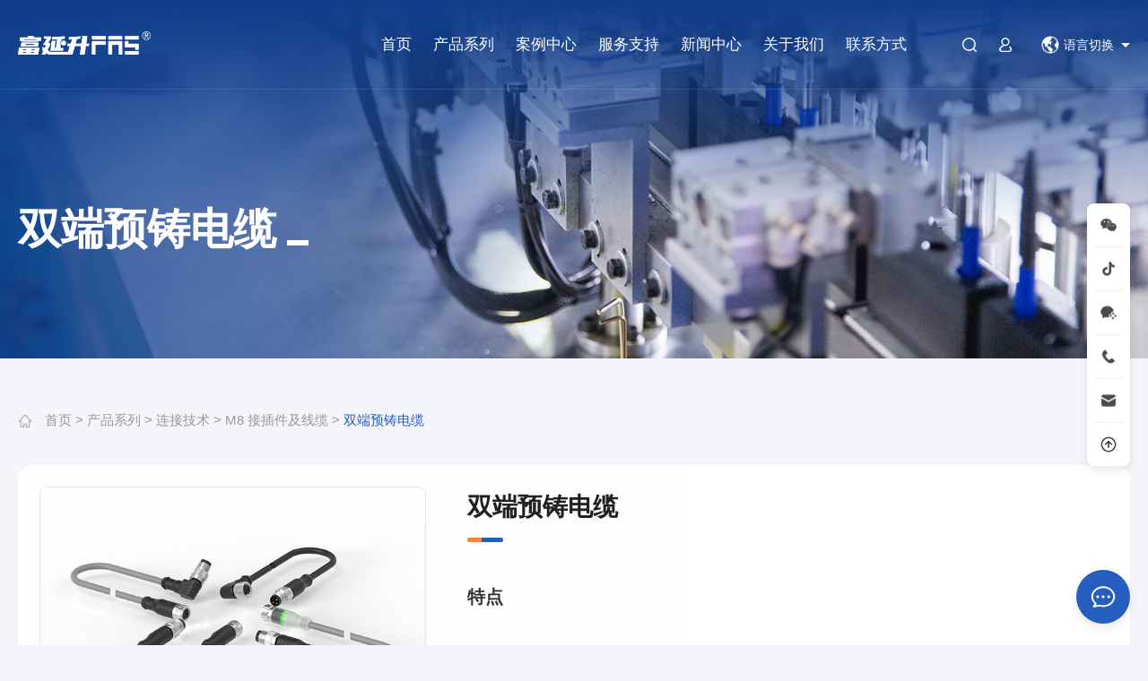

--- FILE ---
content_type: text/html; charset=utf-8
request_url: https://www.fas-elec.com/M8xianshu/
body_size: 28020
content:
<!doctype html>
<html>
<head>
<meta charset="utf-8">
<meta http-equiv="X-UA-Compatible" content="IE=edge">
<meta name="viewport" content="width=device-width, initial-scale=1">
<title>双端预铸电缆_富延升</title>
<meta name="Keywords" content="">
<meta name="Description" content="">
<link rel="shortcut icon" href="/template/fas-new/pc/img/favicon.ico" />
<!-- CSS -->
<link rel="stylesheet" type="text/css" href="/template/fas-new/pc/css/global.css"/>
<link rel="stylesheet" type="text/css" href="/template/fas-new/pc/css/base.css">
<link rel="stylesheet" type="text/css" href="/template/fas-new/pc/css/sub.css?3">
<!-- script --> 
<script type="text/javascript" src="/template/fas-new/pc/js/jquery.min.js"></script>
<script type="text/javascript" src="/template/fas-new/pc/js/plugins.js"></script>
<script type="text/javascript" src="/template/fas-new/pc/js/wow.min.js"></script>
<!-- Animate -->
<link rel="stylesheet" type="text/css" href="/template/fas-new/pc/css/animate.min.css">
<script>
$(document).ready(function(e) {
  //延时加载动画插件配置
  var wow = new WOW({
    boxClass: 'mx',
    animateClass: 'animated',
    offset: 0,
    mobile: true,
    live: true
  });
  wow.init();
});
</script> 
<!-- Nav -->
<link rel="stylesheet" type="text/css" href="/template/fas-new/pc/css/style.css">
<link rel="stylesheet" type="text/css" href="/template/fas-new/pc/css/meanmenu.min.css">
<script type="text/javascript" src="/template/fas-new/pc/js/jquery.meanmenu.min.js"></script>
<script type="text/javascript" src="/public/plugins/layer-v3.1.0/layer.js"></script>
<!-- Header Scroll Top --> 
<script>
    $(function() {
        $(window).scroll(function() {
            height = $(window).scrollTop();
            if (height > 100) {
                $('header').addClass('on');
            } else {
                $('header').removeClass('on');
            };

        });

        $('.operate').mouseover(function() {
          $(this).find('.operate-group').show();
        }).mouseout(function() {
          $(this).find('.operate-group').hide();
        });
    });
</script>
<script type="text/javascript" src="/public/static/common/js/ey_global.js?v=v1.6.4"></script>
</head>
<body>
<!-- header -->
<header>
    <script type="text/javascript">
        var mlogo = "/uploads/allimg/20250328/2-25032Q1022Q34.png";
                var lang = "cn";
                
    </script>
    <div class="header-one">
      <div class="header-logo"><a href="https://www.fas-elec.com"><img src="/uploads/allimg/20250422/2-2504221606122Y.png" /></a></div>
      <div class="main-menu">
        <nav>
          <ul>
            <li class="main-menu-li">
              <a class="main-menu-li-a" href="https://www.fas-elec.com">首页</a>
            </li>
                        <li class="main-menu-li"><a class="main-menu-li-a" href="/product/">产品系列</a>
                            <ul>
                <div class="container-header">
                  <div class="nav-box">
                    <div class="nav-one">
                                            <li class="nav-one-li" aria-expanded="false">
                        <a href="/Industrial-ethernet/" class="nav-one-li-a nav-one-a e_active" >工业通信</a>
                                                <div class="nav-two" style="display: block;">
                                                      <a href="/IO_Link_Master/" class="nav-one-li-a nav-two-a ">IO-Link 主站</a>
                                                          <div class="nav-three nav-three-imgCss"><a href="/IO_Link_Master/" class="cover-img-a"><img class="nav-three-img" src="/uploads/allimg/20240201/2-240201154633Z7.jpg">
                                <div class="img-two-text-css"></div>
                              </a></div>
                                                      <a href="/IO_Link_Hub/" class="nav-one-li-a nav-two-a ">IO-Link 从站</a>
                                                          <div class="nav-three" style="display: block;">
                                                                          <a href="/M08/" class="nav-one-li-a nav-three-a ">IO-Link 集线器IP67 M08</a>
                                        
                                        
                                        <div class="nav-four" style="display: block;"><a href="/M08/" class="cover-img-a"><img class="nav-three-img" src="/uploads/allimg/20240429/2-240429135153615.jpg">
                                          <div class="img-two-text-css">。</div>
                                          </a></div>
                                                                           <a href="/M12/" class="nav-one-li-a nav-three-a ">IO-Link 集线器IP67 M12</a>
                                        
                                        
                                        <div class="nav-four" style="display: block;"><a href="/M12/" class="cover-img-a"><img class="nav-three-img" src="/uploads/allimg/20240429/2-24042913541I58.jpg">
                                          <div class="img-two-text-css">。</div>
                                          </a></div>
                                                                           <a href="/IP20/" class="nav-one-li-a nav-three-a ">IO-Link 集线器IP20</a>
                                        
                                        
                                        <div class="nav-four" style="display: block;"><a href="/IP20/" class="cover-img-a"><img class="nav-three-img" src="/uploads/allimg/20240430/2-2404300S53W29.jpg">
                                          <div class="img-two-text-css">。</div>
                                          </a></div>
                                                                           <a href="/IP40/" class="nav-one-li-a nav-three-a ">IO-Link 集线器IP40</a>
                                        
                                        
                                        <div class="nav-four" style="display: block;"><a href="/IP40/" class="cover-img-a"><img class="nav-three-img" src="/uploads/allimg/20250723/2-250H310012DS.jpg">
                                          <div class="img-two-text-css">。</div>
                                          </a></div>
                                                                           <a href="/Analog_quantity/" class="nav-one-li-a nav-three-a ">IO-Link 模拟量集线器</a>
                                        
                                        
                                        <div class="nav-four" style="display: block;"><a href="/Analog_quantity/" class="cover-img-a"><img class="nav-three-img" src="/uploads/allimg/20240430/2-240430093G4W6.jpg">
                                          <div class="img-two-text-css">。</div>
                                          </a></div>
                                                                           <a href="/mnlspq/" class="nav-one-li-a nav-three-a ">IO-Link 模拟量适配器</a>
                                        
                                        
                                        <div class="nav-four" style="display: block;"><a href="/mnlspq/" class="cover-img-a"><img class="nav-three-img" src="/uploads/allimg/20240429/2-24042914032E02.jpg">
                                          <div class="img-two-text-css">。</div>
                                          </a></div>
                                                                           <a href="/Valve_island_adapter/" class="nav-one-li-a nav-three-a ">IO-Link 阀岛适配器</a>
                                        
                                        
                                        <div class="nav-four" style="display: block;"><a href="/Valve_island_adapter/" class="cover-img-a"><img class="nav-three-img" src="/uploads/allimg/20240429/2-240429140443120.jpg">
                                          <div class="img-two-text-css">。</div>
                                          </a></div>
                                                                           <a href="/jkzhq/" class="nav-one-li-a nav-three-a ">IO-Link 接口转换器</a>
                                        
                                        
                                        <div class="nav-four" style="display: block;"><a href="/jkzhq/" class="cover-img-a"><img class="nav-three-img" src="/uploads/allimg/20250723/2-250H31A920132.jpg">
                                          <div class="img-two-text-css">。</div>
                                          </a></div>
                                                                 </div>
                                                      <a href="/IP67wlmk/" class="nav-one-li-a nav-two-a ">IP67网络模块</a>
                                                          <div class="nav-three" style="display: block;">
                                                                          <a href="/Muti-protocol-remote-io/" class="nav-one-li-a nav-three-a ">多协议网络模块</a>
                                        
                                        
                                        <div class="nav-four" style="display: block;"><a href="/Muti-protocol-remote-io/" class="cover-img-a"><img class="nav-three-img" src="/uploads/allimg/20240201/2-240201154FR13.jpg">
                                          <div class="img-two-text-css">这款多协议总线模块能够一个设备无缝兼容多种工业以太网协议，包括但不限于Profinet、Ethernet/IP、CC-Link IEF Basic和Modbus TCP等。这意味着，无论您的应用场景多么复杂，都可以轻松应对！
其次，为了确保产品在各种环境下都能稳定运行，我们特别设计了具有IP67防护等级的M8和M12接口，以及适合柜内安装的IP20防护等级。这样的设计，无疑大大提高了产品的可靠性和稳定性，让您使用更加安心！。</div>
                                          </a></div>
                                                                           <a href="/EtherCAT-remote-io/" class="nav-one-li-a nav-three-a ">EtherCAT网络模块</a>
                                        
                                        
                                        <div class="nav-four" style="display: block;"><a href="/EtherCAT-remote-io/" class="cover-img-a"><img class="nav-three-img" src="/uploads/allimg/20240201/2-240201154U5H4.jpg">
                                          <div class="img-two-text-css">EtherCAT总线模块。为了确保其卓越的性能表现，我们在设计之初就将产品的安全性与可靠性放在首位，更是采用了独特的防尘防水技术，赋予硬件设备具极强的抗干扰能力以及超高的安全防护级别 —— IP67防护等级的M8和M12接口，以及适用于柜内安装的IP20防护等级。。</div>
                                          </a></div>
                                                                           <a href="/Profinet-remote-io/" class="nav-one-li-a nav-three-a ">PROFINET网络模块</a>
                                        
                                        
                                        <div class="nav-four" style="display: block;"><a href="/Profinet-remote-io/" class="cover-img-a"><img class="nav-three-img" src="/uploads/allimg/20240202/2-240202091441529.jpg">
                                          <div class="img-two-text-css">Profinet总线模块。为了确保其卓越的性能表现，我们在设计之初就将产品的安全性与可靠性放在首位，更是采用了独特的防尘防水技术，赋予硬件设备具极强的抗干扰能力以及超高的安全防护级别 —— IP67防护等级的M8和M12接口，以及适用于柜内安装的IP20防护等级。。</div>
                                          </a></div>
                                                                           <a href="/Profibus-DP-remote-io/" class="nav-one-li-a nav-three-a ">PROFIBUS-DP网络模块</a>
                                        
                                        
                                        <div class="nav-four" style="display: block;"><a href="/Profibus-DP-remote-io/" class="cover-img-a"><img class="nav-three-img" src="/uploads/allimg/20240201/2-240201154952261.jpg">
                                          <div class="img-two-text-css">PROFIBUS-DP总线模块。为了确保其卓越的性能表现，我们在设计之初就将产品的安全性与可靠性放在首位，更是采用了独特的防尘防水技术，赋予硬件设备具极强的抗干扰能力以及超高的安全防护级别 —— IP67防护等级的M8和M12接口。。</div>
                                          </a></div>
                                                                 </div>
                                                      <a href="/IP20wlmk/" class="nav-one-li-a nav-two-a ">IP20网络模块</a>
                                                          <div class="nav-three" style="display: block;">
                                                                          <a href="/mpldzs/" class="nav-one-li-a nav-three-a ">多协议网络模块</a>
                                        
                                        
                                        <div class="nav-four" style="display: block;"><a href="/mpldzs/" class="cover-img-a"><img class="nav-three-img" src="/uploads/allimg/20250722/2-250H21G10CQ.jpg">
                                          <div class="img-two-text-css">。</div>
                                          </a></div>
                                                                           <a href="/EtherCATdzs/" class="nav-one-li-a nav-three-a ">EtherCAT网络模块</a>
                                        
                                        
                                        <div class="nav-four" style="display: block;"><a href="/EtherCATdzs/" class="cover-img-a"><img class="nav-three-img" src="/uploads/allimg/20250722/2-250H21G10CQ.jpg">
                                          <div class="img-two-text-css">。</div>
                                          </a></div>
                                                                           <a href="/PROFINETdzs/" class="nav-one-li-a nav-three-a ">PROFINET网络模块</a>
                                        
                                        
                                        <div class="nav-four" style="display: block;"><a href="/PROFINETdzs/" class="cover-img-a"><img class="nav-three-img" src="/uploads/allimg/20250724/2-250H4142501255.jpg">
                                          <div class="img-two-text-css">。</div>
                                          </a></div>
                                                                           <a href="/CC-Linkdzs/" class="nav-one-li-a nav-three-a ">CC-Link网络模块</a>
                                        
                                        
                                        <div class="nav-four" style="display: block;"><a href="/CC-Linkdzs/" class="cover-img-a"><img class="nav-three-img" src="/uploads/allimg/20250724/2-250H41415035b.jpg">
                                          <div class="img-two-text-css">。</div>
                                          </a></div>
                                                                           <a href="/Modbus-RTUdzs/" class="nav-one-li-a nav-three-a ">Modbus-RTU网络模块</a>
                                        
                                        
                                        <div class="nav-four" style="display: block;"><a href="/Modbus-RTUdzs/" class="cover-img-a"><img class="nav-three-img" src="/uploads/allimg/20250724/2-250H41415035b.jpg">
                                          <div class="img-two-text-css">。</div>
                                          </a></div>
                                                                 </div>
                                                      <a href="/FFC/" class="nav-one-li-a nav-two-a ">刀片式扩展模块</a>
                                                          <div class="nav-three" style="display: block;">
                                                                          <a href="/Multi-protocolbuscoupler/" class="nav-one-li-a nav-three-a ">总线耦合器</a>
                                        
                                        
                                        <div class="nav-four" style="display: block;"><a href="/Multi-protocolbuscoupler/" class="cover-img-a"><img class="nav-three-img" src="/uploads/allimg/20250722/2-250H21T15T00.jpg">
                                          <div class="img-two-text-css">。</div>
                                          </a></div>
                                                                           <a href="/IO_module/" class="nav-one-li-a nav-three-a ">I/O模块</a>
                                        
                                        
                                        <div class="nav-four" style="display: block;"><a href="/IO_module/" class="cover-img-a"><img class="nav-three-img" src="/uploads/allimg/20250722/2-250H21T413119.jpg">
                                          <div class="img-two-text-css">。</div>
                                          </a></div>
                                                                 </div>
                                                      <a href="/RFIDxt/" class="nav-one-li-a nav-two-a ">RFID</a>
                                                          <div class="nav-three" style="display: block;">
                                                                          <a href="/IO-LinkRFID/" class="nav-one-li-a nav-three-a ">RFID读卡器</a>
                                        
                                        
                                        <div class="nav-four" style="display: block;"><a href="/IO-LinkRFID/" class="cover-img-a"><img class="nav-three-img" src="/uploads/allimg/20250722/2-250H2162621Z4.png">
                                          <div class="img-two-text-css">。</div>
                                          </a></div>
                                                                           <a href="/RFIDbq/" class="nav-one-li-a nav-three-a ">RFID标签</a>
                                        
                                        
                                        <div class="nav-four" style="display: block;"><a href="/RFIDbq/" class="cover-img-a"><img class="nav-three-img" src="/uploads/allimg/20250722/2-250H21A1452D.jpg">
                                          <div class="img-two-text-css">。</div>
                                          </a></div>
                                                                 </div>
                                                      <a href="/Industrial-ethernet/?url=/IIOT/&type=single" class="nav-one-li-a nav-two-a e_active" >数智预警维保平台</a>
                                                          <div class="nav-three nav-three-imgCss"><a href="/IIOT/" class="cover-img-a"><img class="nav-three-img" src="/uploads/allimg/20250722/2-250H21Q440336.jpg">
                                <div class="img-two-text-css"></div>
                              </a></div>
                                                      <a href="/Ethernet-switch/" class="nav-one-li-a nav-two-a ">交换机</a>
                                                          <div class="nav-three" style="display: block;">
                                                                          <a href="/IP20jhj/" class="nav-one-li-a nav-three-a ">IP20交换机</a>
                                        
                                        
                                        <div class="nav-four" style="display: block;"><a href="/IP20jhj/" class="cover-img-a"><img class="nav-three-img" src="/uploads/allimg/20250723/2-250H3115433I2.jpg">
                                          <div class="img-two-text-css">。</div>
                                          </a></div>
                                                                           <a href="/IP67jhj/" class="nav-one-li-a nav-three-a ">IP67交换机</a>
                                        
                                        
                                        <div class="nav-four" style="display: block;"><a href="/IP67jhj/" class="cover-img-a"><img class="nav-three-img" src="/uploads/allimg/20250723/2-250H312022V18.jpg">
                                          <div class="img-two-text-css">。</div>
                                          </a></div>
                                                                 </div>
                                                  </div>
                                              </li>
                                            <li class="nav-one-li" aria-expanded="false">
                        <a href="/Pneumatic/" class="nav-one-li-a nav-one-a e_active" >气动控制</a>
                                                <div class="nav-two" style="display: block;">
                                                      <a href="/fyfz/" class="nav-one-li-a nav-two-a ">阀与阀组</a>
                                                          <div class="nav-three" style="display: block;">
                                                                          <a href="/fz/" class="nav-one-li-a nav-three-a ">阀组</a>
                                        
                                        
                                        <div class="nav-four" style="display: block;"><a href="/fz/" class="cover-img-a"><img class="nav-three-img" src="/uploads/allimg/20250723/2-250H316091JW.jpg">
                                          <div class="img-two-text-css">。</div>
                                          </a></div>
                                                                           <a href="/fa539/" class="nav-one-li-a nav-three-a ">FVG电磁阀</a>
                                        
                                        
                                        <div class="nav-four" style="display: block;"><a href="/fa539/" class="cover-img-a"><img class="nav-three-img" src="/uploads/allimg/20250723/2-250H3162SL58.jpg">
                                          <div class="img-two-text-css">&lt;P&gt;电磁阀广泛应用于各种工业自动化系统和生活中，如气动装置中对气缸的控制、液压系统中对油流的调节、以及空调系统中对空气的温度控制等。它们可以实现快速响应、准确控制和稳定性高，并且易于实现自动化控制。&lt;P&gt;。</div>
                                          </a></div>
                                                                           <a href="/qlbfz/" class="nav-one-li-a nav-three-a ">气路板</a>
                                        
                                        
                                        <div class="nav-four" style="display: block;"><a href="/qlbfz/" class="cover-img-a"><img class="nav-three-img" src="/uploads/allimg/20250723/2-250H3155431339.jpg">
                                          <div class="img-two-text-css">。</div>
                                          </a></div>
                                                                           <a href="/fyfzfj/" class="nav-one-li-a nav-three-a ">附件</a>
                                        
                                        
                                        <div class="nav-four" style="display: block;"><a href="/fyfzfj/" class="cover-img-a"><img class="nav-three-img" src="/uploads/allimg/20250723/2-250H31HT9241.jpg">
                                          <div class="img-two-text-css">。</div>
                                          </a></div>
                                                                 </div>
                                                      <a href="/bzfd/" class="nav-one-li-a nav-two-a ">FV标准阀岛</a>
                                                          <div class="nav-three" style="display: block;">
                                                                          <a href="https://www.fas-elec.com/product/22569.html" class="nav-one-li-a nav-three-a ">FV阀岛</a>
                                        
                                        
                                        <div class="nav-four" style="display: block;"><a href="https://www.fas-elec.com/product/22569.html" class="cover-img-a"><img class="nav-three-img" src="/uploads/allimg/20250723/2-250H31I204630.jpg">
                                          <div class="img-two-text-css">。</div>
                                          </a></div>
                                                                           <a href="/Communicationnode/" class="nav-one-li-a nav-three-a ">FV阀岛通信模块</a>
                                        
                                        
                                        <div class="nav-four" style="display: block;"><a href="/Communicationnode/" class="cover-img-a"><img class="nav-three-img" src="/uploads/allimg/20240130/2-240130100311362.jpg">
                                          <div class="img-two-text-css">。</div>
                                          </a></div>
                                                                           <a href="/BZF/" class="nav-one-li-a nav-three-a ">FV阀</a>
                                        
                                        
                                        <div class="nav-four" style="display: block;"><a href="/BZF/" class="cover-img-a"><img class="nav-three-img" src="">
                                          <div class="img-two-text-css">。</div>
                                          </a></div>
                                                                           <a href="/Valveislandaccessories/" class="nav-one-li-a nav-three-a ">FV阀岛附件</a>
                                        
                                        
                                        <div class="nav-four" style="display: block;"><a href="/Valveislandaccessories/" class="cover-img-a"><img class="nav-three-img" src="/uploads/allimg/20240127/2-24012G51423Y8.jpg">
                                          <div class="img-two-text-css">。</div>
                                          </a></div>
                                                                 </div>
                                                      <a href="/QDKH/" class="nav-one-li-a nav-two-a ">气/电快换</a>
                                                          <div class="nav-three" style="display: block;">
                                                                          <a href="/qiguanduijiepanfujian/" class="nav-one-li-a nav-three-a ">多气管对接盘</a>
                                        
                                        
                                        <div class="nav-four" style="display: block;"><a href="/qiguanduijiepanfujian/" class="cover-img-a"><img class="nav-three-img" src="/uploads/allimg/20250723/2-250H31F22B25.jpg">
                                          <div class="img-two-text-css">。</div>
                                          </a></div>
                                                                           <a href="/qi_diankuaihuanmozu/" class="nav-one-li-a nav-three-a ">气/电快换模组</a>
                                        
                                        
                                        <div class="nav-four" style="display: block;"><a href="/qi_diankuaihuanmozu/" class="cover-img-a"><img class="nav-three-img" src="/uploads/allimg/20240127/2-24012G5193J15.jpg">
                                          <div class="img-two-text-css">。</div>
                                          </a></div>
                                                                 </div>
                                                  </div>
                                              </li>
                                            <li class="nav-one-li" aria-expanded="false">
                        <a href="/cgqxt/" class="nav-one-li-a nav-one-a e_active" >传感器</a>
                                                <div class="nav-two" style="display: block;">
                                                      <a href="/cixingchuanganqi/" class="nav-one-li-a nav-two-a ">磁感应传感器</a>
                                                          <div class="nav-three" style="display: block;">
                                                                          <a href="/Cxingcao/" class="nav-one-li-a nav-three-a ">用于C型槽磁性传感器</a>
                                        
                                        
                                        <div class="nav-four" style="display: block;"><a href="/Cxingcao/" class="cover-img-a"><img class="nav-three-img" src="/uploads/allimg/20240521/2-240521104I12I.jpg">
                                          <div class="img-two-text-css">。</div>
                                          </a></div>
                                                                           <a href="/Txingcao/" class="nav-one-li-a nav-three-a ">用于T型槽磁性传感器</a>
                                        
                                        
                                        <div class="nav-four" style="display: block;"><a href="/Txingcao/" class="cover-img-a"><img class="nav-three-img" src="/uploads/allimg/20240521/2-240521104K1958.jpg">
                                          <div class="img-two-text-css">。</div>
                                          </a></div>
                                                                           <a href="/Jxingcao/" class="nav-one-li-a nav-three-a ">用于J型槽磁性传感器</a>
                                        
                                        
                                        <div class="nav-four" style="display: block;"><a href="/Jxingcao/" class="cover-img-a"><img class="nav-three-img" src="/uploads/allimg/20240521/2-240521104P33H.jpg">
                                          <div class="img-two-text-css">。</div>
                                          </a></div>
                                                                 </div>
                                                  </div>
                                              </li>
                                            <li class="nav-one-li" aria-expanded="false">
                        <a href="/Connection-technology/" class="nav-one-li-a nav-one-a e_active" >连接技术</a>
                                                <div class="nav-two" style="display: block;">
                                                      <a href="/m8_jiechajianjixianshu/" class="nav-one-li-a nav-two-a ">M8 接插件及线缆</a>
                                                          <div class="nav-three" style="display: block;">
                                                                          <a href="/M8Connector/" class="nav-one-li-a nav-three-a ">自接线插头</a>
                                        
                                        
                                        <div class="nav-four" style="display: block;"><a href="/M8Connector/" class="cover-img-a"><img class="nav-three-img" src="/uploads/allimg/20240523/2-240523132214460.jpg">
                                          <div class="img-two-text-css">。</div>
                                          </a></div>
                                                                           <a href="/M8panelconnector/" class="nav-one-li-a nav-three-a ">法兰插座</a>
                                        
                                        
                                        <div class="nav-four" style="display: block;"><a href="/M8panelconnector/" class="cover-img-a"><img class="nav-three-img" src="/uploads/allimg/20240523/2-24052313222T53.jpg">
                                          <div class="img-two-text-css">。</div>
                                          </a></div>
                                                                           <a href="/m8_yxinglianjieqi/" class="nav-one-li-a nav-three-a ">三通连接器</a>
                                        
                                        
                                        <div class="nav-four" style="display: block;"><a href="/m8_yxinglianjieqi/" class="cover-img-a"><img class="nav-three-img" src="/uploads/allimg/20240523/2-240523132246129.jpg">
                                          <div class="img-two-text-css">。</div>
                                          </a></div>
                                                                           <a href="/m8_dantouxianlan/" class="nav-one-li-a nav-three-a ">单端预铸电缆</a>
                                        
                                        
                                        <div class="nav-four" style="display: block;"><a href="/m8_dantouxianlan/" class="cover-img-a"><img class="nav-three-img" src="/uploads/allimg/20240523/2-24052313230E23.jpg">
                                          <div class="img-two-text-css">。</div>
                                          </a></div>
                                                                           <a href="/M8xianshu/" class="nav-one-li-a nav-three-a ">双端预铸电缆</a>
                                        
                                        
                                        <div class="nav-four" style="display: block;"><a href="/M8xianshu/" class="cover-img-a"><img class="nav-three-img" src="/uploads/allimg/20240523/2-2405231323251L.jpg">
                                          <div class="img-two-text-css">。</div>
                                          </a></div>
                                                                 </div>
                                                      <a href="/m12_jiechajianjixianshu/" class="nav-one-li-a nav-two-a ">M12 接插件及电缆</a>
                                                          <div class="nav-three" style="display: block;">
                                                                          <a href="/M12Connector/" class="nav-one-li-a nav-three-a ">自接线插头</a>
                                        
                                        
                                        <div class="nav-four" style="display: block;"><a href="/M12Connector/" class="cover-img-a"><img class="nav-three-img" src="/uploads/allimg/20240523/2-2405231324523V.jpg">
                                          <div class="img-two-text-css">。</div>
                                          </a></div>
                                                                           <a href="/PanelconnectorM12/" class="nav-one-li-a nav-three-a ">法兰插座</a>
                                        
                                        
                                        <div class="nav-four" style="display: block;"><a href="/PanelconnectorM12/" class="cover-img-a"><img class="nav-three-img" src="/uploads/allimg/20240523/2-24052313250Y29.jpg">
                                          <div class="img-two-text-css">。</div>
                                          </a></div>
                                                                           <a href="/m12_yxinglianjieqi/" class="nav-one-li-a nav-three-a ">三通连接器</a>
                                        
                                        
                                        <div class="nav-four" style="display: block;"><a href="/m12_yxinglianjieqi/" class="cover-img-a"><img class="nav-three-img" src="/uploads/allimg/20240523/2-24052313252I35.jpg">
                                          <div class="img-two-text-css">。</div>
                                          </a></div>
                                                                           <a href="/M12xianshu/" class="nav-one-li-a nav-three-a ">单端预铸电缆</a>
                                        
                                        
                                        <div class="nav-four" style="display: block;"><a href="/M12xianshu/" class="cover-img-a"><img class="nav-three-img" src="/uploads/allimg/20240523/2-240523132545256.jpg">
                                          <div class="img-two-text-css">。</div>
                                          </a></div>
                                                                           <a href="/m12_shuangtouxianlan/" class="nav-one-li-a nav-three-a ">双端预铸电缆</a>
                                        
                                        
                                        <div class="nav-four" style="display: block;"><a href="/m12_shuangtouxianlan/" class="cover-img-a"><img class="nav-three-img" src="/uploads/allimg/20240523/2-240523132604Q8.jpg">
                                          <div class="img-two-text-css">。</div>
                                          </a></div>
                                                                 </div>
                                                      <a href="/7_8__jiechajianjixianshu/" class="nav-one-li-a nav-two-a ">7/8”接插件及电缆</a>
                                                          <div class="nav-three" style="display: block;">
                                                                          <a href="/7_8__lianjieqi/" class="nav-one-li-a nav-three-a ">自接线插头</a>
                                        
                                        
                                        <div class="nav-four" style="display: block;"><a href="/7_8__lianjieqi/" class="cover-img-a"><img class="nav-three-img" src="/uploads/allimg/20240515/2-2405151122462L.jpg">
                                          <div class="img-two-text-css">。</div>
                                          </a></div>
                                                                           <a href="/78panelconnector/" class="nav-one-li-a nav-three-a ">法兰插座</a>
                                        
                                        
                                        <div class="nav-four" style="display: block;"><a href="/78panelconnector/" class="cover-img-a"><img class="nav-three-img" src="/uploads/allimg/20240515/2-240515112304330.jpg">
                                          <div class="img-two-text-css">。</div>
                                          </a></div>
                                                                           <a href="/7_8_txinglianjieqi/" class="nav-one-li-a nav-three-a ">三通连接器</a>
                                        
                                        
                                        <div class="nav-four" style="display: block;"><a href="/7_8_txinglianjieqi/" class="cover-img-a"><img class="nav-three-img" src="/uploads/allimg/20240515/2-240515112325329.jpg">
                                          <div class="img-two-text-css">。</div>
                                          </a></div>
                                                                           <a href="/7_8_dantouxianlan/" class="nav-one-li-a nav-three-a ">单端预铸电缆</a>
                                        
                                        
                                        <div class="nav-four" style="display: block;"><a href="/7_8_dantouxianlan/" class="cover-img-a"><img class="nav-three-img" src="/uploads/allimg/20240515/2-240515112345253.jpg">
                                          <div class="img-two-text-css">。</div>
                                          </a></div>
                                                                           <a href="/7_8__yuzhuxianshu/" class="nav-one-li-a nav-three-a ">双端预铸电缆</a>
                                        
                                        
                                        <div class="nav-four" style="display: block;"><a href="/7_8__yuzhuxianshu/" class="cover-img-a"><img class="nav-three-img" src="/uploads/allimg/20240515/2-2405151124032K.jpg">
                                          <div class="img-two-text-css">。</div>
                                          </a></div>
                                                                 </div>
                                                      <a href="/zongxianlianjieqi/" class="nav-one-li-a nav-two-a ">总线接插件及线缆</a>
                                                          <div class="nav-three" style="display: block;">
                                                                          <a href="/duoxieyi/" class="nav-one-li-a nav-three-a ">多协议</a>
                                        
                                        
                                        <div class="nav-four" style="display: block;"><a href="/duoxieyi/" class="cover-img-a"><img class="nav-three-img" src="/uploads/allimg/20240517/2-24051G60230515.jpg">
                                          <div class="img-two-text-css">。</div>
                                          </a></div>
                                                                           <a href="/ethercatxieyi/" class="nav-one-li-a nav-three-a ">EtherCat协议</a>
                                        
                                        
                                        <div class="nav-four" style="display: block;"><a href="/ethercatxieyi/" class="cover-img-a"><img class="nav-three-img" src="/uploads/allimg/20240517/2-24051G60252318.jpg">
                                          <div class="img-two-text-css">。</div>
                                          </a></div>
                                                                           <a href="/profibusxieyi/" class="nav-one-li-a nav-three-a ">Profibus协议</a>
                                        
                                        
                                        <div class="nav-four" style="display: block;"><a href="/profibusxieyi/" class="cover-img-a"><img class="nav-three-img" src="/uploads/allimg/20240517/2-24051G60314U9.jpg">
                                          <div class="img-two-text-css">。</div>
                                          </a></div>
                                                                           <a href="/ethernetxieyi/" class="nav-one-li-a nav-three-a ">Ethernet协议</a>
                                        
                                        
                                        <div class="nav-four" style="display: block;"><a href="/ethernetxieyi/" class="cover-img-a"><img class="nav-three-img" src="/uploads/allimg/20240517/2-24051G60333Q6.jpg">
                                          <div class="img-two-text-css">。</div>
                                          </a></div>
                                                                           <a href="/as_ixieyi/" class="nav-one-li-a nav-three-a ">AS-i协议</a>
                                        
                                        
                                        <div class="nav-four" style="display: block;"><a href="/as_ixieyi/" class="cover-img-a"><img class="nav-three-img" src="/uploads/allimg/20240517/2-24051G60353612.jpg">
                                          <div class="img-two-text-css">。</div>
                                          </a></div>
                                                                           <a href="/modbus_rtu_485xieyi/" class="nav-one-li-a nav-three-a ">Modbus-RTU 485协议</a>
                                        
                                        
                                        <div class="nav-four" style="display: block;"><a href="/modbus_rtu_485xieyi/" class="cover-img-a"><img class="nav-three-img" src="/uploads/allimg/20240517/2-24051G60413421.jpg">
                                          <div class="img-two-text-css">。</div>
                                          </a></div>
                                                                           <a href="/cc_linkxieyi/" class="nav-one-li-a nav-three-a ">CC-Link协议</a>
                                        
                                        
                                        <div class="nav-four" style="display: block;"><a href="/cc_linkxieyi/" class="cover-img-a"><img class="nav-three-img" src="/uploads/allimg/20240517/2-24051G60453158.jpg">
                                          <div class="img-two-text-css">。</div>
                                          </a></div>
                                                                 </div>
                                                      <a href="/Valvecable/" class="nav-one-li-a nav-two-a ">阀插头预铸电缆</a>
                                                          <div class="nav-three nav-three-imgCss"><a href="/Valvecable/" class="cover-img-a"><img class="nav-three-img" src="/uploads/allimg/20240201/2-24020113351X11.jpg">
                                <div class="img-two-text-css">使用阀插头预铸电缆可以提升现场快速连接的效果。由于预铸电缆已经提前配置好与电磁阀匹配的插头，安装时只需简单插拔即可完成连接，省去了现场剥线、接线等繁琐步骤，大大节省了安装时间。此外，预铸电缆的密封性能较好，能有效防止杂质和湿气进入连接部分，提高了设备的稳定性和可靠性。</div>
                              </a></div>
                                                      <a href="/M8Sensorbox/" class="nav-one-li-a nav-two-a ">M8信号接线盒</a>
                                                          <div class="nav-three" style="display: block;">
                                                                          <a href="/M8-Integrated/" class="nav-one-li-a nav-three-a ">一体式分线盒</a>
                                        
                                        
                                        <div class="nav-four" style="display: block;"><a href="/M8-Integrated/" class="cover-img-a"><img class="nav-three-img" src="/uploads/allimg/20240509/2-24050922444A63.jpg">
                                          <div class="img-two-text-css">M8分线盒可将各类设备的分散IO点整合至统一集成分线盒中，通过一根多芯线电缆进行控制系统的连接管理，便利管理及线路整理。为保证设备运行状态的明确展示，M8分线盒配备了LED显示屏，用户可直观快速地获取设备运行数据。我们深信，这款M8分配器将成为您设备操作及维护的首选。一体式分线盒则根据现场布线长度，可生产带线缆的分线盒，线缆有柔性与固定安装选择，长度亦可按需定制。。</div>
                                          </a></div>
                                                                           <a href="/M8-Split/" class="nav-one-li-a nav-three-a ">分体式分线盒</a>
                                        
                                        
                                        <div class="nav-four" style="display: block;"><a href="/M8-Split/" class="cover-img-a"><img class="nav-three-img" src="/uploads/allimg/20240509/2-240509224514231.jpg">
                                          <div class="img-two-text-css">M8分线盒能够集中各类设备的分散IO点，利用多芯线电缆进行控制系统的连接管理，便于管理和线路整理。为了清晰展示设备运行状态，M8分线盒配置了LED显示屏，用户能迅速获取设备运行数据。我们相信，这款M8分配器将成为您设备操作和维护的首选。分体式分线盒根据现场布线环境或部件快速更换等需求，可选择分线盒本体与集成多芯线电缆分离，通过对接锁紧实现信号连接。。</div>
                                          </a></div>
                                                                 </div>
                                                      <a href="/M12Sensorbox/" class="nav-one-li-a nav-two-a ">M12信号接线盒</a>
                                                          <div class="nav-three" style="display: block;">
                                                                          <a href="/M12-Integrated/" class="nav-one-li-a nav-three-a ">一体式分线盒</a>
                                        
                                        
                                        <div class="nav-four" style="display: block;"><a href="/M12-Integrated/" class="cover-img-a"><img class="nav-three-img" src="/uploads/allimg/20240509/2-240509224626227.jpg">
                                          <div class="img-two-text-css">M12分线盒可将各类设备的分散IO点整合至统一集成分线盒中，通过一根多芯线电缆进行控制系统的连接管理，便利管理及线路整理。为保证设备运行状态的明确展示，M12分线盒配备了LED显示屏，用户可直观快速地获取设备运行数据。我们深信，这款M12分配器将成为您设备操作及维护的首选。一体式分线盒则根据现场布线长度，可生产带线缆的分线盒，线缆有柔性与固定安装选择，长度亦可按需定制。。</div>
                                          </a></div>
                                                                           <a href="/M12-Split/" class="nav-one-li-a nav-three-a ">分体式分线盒</a>
                                        
                                        
                                        <div class="nav-four" style="display: block;"><a href="/M12-Split/" class="cover-img-a"><img class="nav-three-img" src="/uploads/allimg/20240509/2-240509224ASY.jpg">
                                          <div class="img-two-text-css">M12分线盒能够集中各类设备的分散IO点，利用多芯线电缆进行控制系统的连接管理，便于管理和线路整理。为了清晰展示设备运行状态，M12分线盒配置了LED显示屏，用户能迅速获取设备运行数据。我们相信，这款M12分配器将成为您设备操作和维护的首选。分体式分线盒根据现场布线环境或部件快速更换等需求，可选择分线盒本体与集成多芯线电缆分离，通过对接锁紧实现信号连接。。</div>
                                          </a></div>
                                                                           <a href="/m23box/" class="nav-one-li-a nav-three-a ">M23接口分线盒</a>
                                        
                                        
                                        <div class="nav-four" style="display: block;"><a href="/m23box/" class="cover-img-a"><img class="nav-three-img" src="/uploads/allimg/20240509/2-240509224H0L7.jpg">
                                          <div class="img-two-text-css">M12分线盒能够集中各类设备的分散IO点，利用多芯线电缆进行控制系统的连接管理，便于管理和线路整理。为了清晰展示设备运行状态，M12分线盒配置了LED显示屏，用户能迅速获取设备运行数据。我们相信，这款M12分配器将成为您设备操作和维护的首选。分体式分线盒根据现场布线环境或部件快速更换等需求，可选择分线盒本体与集成多芯线电缆分离，通过对接锁紧实现信号连接。本产品则是分体接口选择了M23接口连接方式，相对与传统的分体结构，在连接稳定性、防护性方面更高。。</div>
                                          </a></div>
                                                                 </div>
                                                      <a href="/dianyuanfenxianhe/" class="nav-one-li-a nav-two-a ">电源分线盒</a>
                                                          <div class="nav-three nav-three-imgCss"><a href="/dianyuanfenxianhe/" class="cover-img-a"><img class="nav-three-img" src="/uploads/allimg/20240201/2-240201132ZS49.jpg">
                                <div class="img-two-text-css">7/8英寸接口电源分线盒，专为现场总线现场设计。该设备配备有常见的4针和5针接口，并可根据需要选择不同的端口数量，包括4端口及8端口两种型号供您选择；此款电源分线盒具有高效的电源分配功能，能够有效地将电源分配到各个设备上，确保整个系统的稳定运行。其独特的设计和高品质的材料保证了长期使用的可靠性和稳定性。</div>
                              </a></div>
                                                      <a href="/Cable/" class="nav-one-li-a nav-two-a ">线缆</a>
                                                          <div class="nav-three nav-three-imgCss"><a href="/Cable/" class="cover-img-a"><img class="nav-three-img" src="/uploads/allimg/20250722/2-250H2150245157.jpg">
                                <div class="img-two-text-css">富延升电子可提供与我们的预制线缆同样高质量的多种散装线缆，这项服务使我们的客户可以在需要时购买所需的长度，线缆卷轴包装，最小米数100米。</div>
                              </a></div>
                                                      <a href="/m12_fujian/" class="nav-one-li-a nav-two-a ">附件</a>
                                                          <div class="nav-three nav-three-imgCss"><a href="/m12_fujian/" class="cover-img-a"><img class="nav-three-img" src="/uploads/allimg/20240201/2-240201140100X8.jpg">
                                <div class="img-two-text-css">连接器及电缆固定支架、堵头和标识套管在电子设备的连接和维护过程中起到了重要的作用。合理选择和使用这些配件，有助于提高设备的稳定性和可靠性，同时也方便管理和维护人员进行工作。在未来的发展中，随着电子设备的不断更新和技术的进步，这些配件也将不断改进和创新，以满足日益复杂的设备连接需求。</div>
                              </a></div>
                                                  </div>
                                              </li>
                                            <li class="nav-one-li" aria-expanded="false">
                        <a href="/Cabinet-wiring/" class="nav-one-li-a nav-one-a e_active" >布线管理</a>
                                                <div class="nav-two" style="display: block;">
                                                      <a href="/port/" class="nav-one-li-a nav-two-a ">通讯面板接口</a>
                                                          <div class="nav-three" style="display: block;">
                                                                          <a href="/tongxunmianbanzimulu/" class="nav-one-li-a nav-three-a ">前置面板多接口</a>
                                        
                                        
                                        <div class="nav-four" style="display: block;"><a href="/tongxunmianbanzimulu/" class="cover-img-a"><img class="nav-three-img" src="/uploads/allimg/20240401/2-240401102F2461.png">
                                          <div class="img-two-text-css">前置面板设计独特，集成了丰富多样的接口选项，旨在为您提供更大的便利！而这些接口包括但不限于电源接口、USB接口、RJ45网络接口以及D-sub接口。这意味着，无论是电源供应还是数据通信方面的需求，我们的产品都能满足！。</div>
                                          </a></div>
                                                                           <a href="/Single/" class="nav-one-li-a nav-three-a ">前置面板单接口</a>
                                        
                                        
                                        <div class="nav-four" style="display: block;"><a href="/Single/" class="cover-img-a"><img class="nav-three-img" src="/uploads/allimg/20240126/2-240126142502237.jpg">
                                          <div class="img-two-text-css">单USB和RJ45网络接口装置为您带来最佳的现场通讯快速连接解决方案。它方便实用，能满足各种需求。我们的设备经过精密设计，具有极强的稳定性和可靠性，能够在各种环境下稳定运行。。</div>
                                          </a></div>
                                                                           <a href="/DSub/" class="nav-one-li-a nav-three-a ">D-Sub 连接器</a>
                                        
                                        
                                        <div class="nav-four" style="display: block;"><a href="/DSub/" class="cover-img-a"><img class="nav-three-img" src="/uploads/allimg/20240127/2-24012F93I02U.jpg">
                                          <div class="img-two-text-css">随着科技发展与市场需求的变化，众多电子产品都采用了更为便捷且易于使用的D-Sub接口作为连接端口。本产品在确保性能卓越的同时，还具备极高的兼容性和可适应性。其广泛适用于各种系统与设备，为用户提供多样化的搭配选择，满足个性化需求。。</div>
                                          </a></div>
                                                                 </div>
                                                      <a href="/KBL/" class="nav-one-li-a nav-two-a ">KBL 可开式穿线板</a>
                                                          <div class="nav-three" style="display: block;">
                                                                          <a href="/frame/" class="nav-one-li-a nav-three-a ">KBL 穿线板框架</a>
                                        
                                        
                                        <div class="nav-four" style="display: block;"><a href="/frame/" class="cover-img-a"><img class="nav-three-img" src="/uploads/allimg/20240523/2-240523131K2155.jpg">
                                          <div class="img-two-text-css">KBL系列框架具有丰富的规格可供选择，无论您需要连接多少根电缆，能找到适合您的安装方案。此外，该系列框架还兼容多种密封模块（如KT密封模块、KTP密封模块、KTB密封模块以及DT密封模块），为您提供了更多的选择空间。为了方便您的使用，我们还推出了适用于KBL系列框架的快速安装底座。只需简单几步，即可轻松完成安装，大大节省了您的时间和精力。。</div>
                                          </a></div>
                                                                           <a href="/KT/" class="nav-one-li-a nav-three-a ">KT 密封模块（小）</a>
                                        
                                        
                                        <div class="nav-four" style="display: block;"><a href="/KT/" class="cover-img-a"><img class="nav-three-img" src="/uploads/allimg/20240523/2-24052314160A38.jpg">
                                          <div class="img-two-text-css">。</div>
                                          </a></div>
                                                                           <a href="/KTbig/" class="nav-one-li-a nav-three-a ">KT 密封模块（大）</a>
                                        
                                        
                                        <div class="nav-four" style="display: block;"><a href="/KTbig/" class="cover-img-a"><img class="nav-three-img" src="/uploads/allimg/20240523/2-24052314162G48.jpg">
                                          <div class="img-two-text-css">。</div>
                                          </a></div>
                                                                           <a href="/KTP/" class="nav-one-li-a nav-three-a ">KTP 密封模块（小）</a>
                                        
                                        
                                        <div class="nav-four" style="display: block;"><a href="/KTP/" class="cover-img-a"><img class="nav-three-img" src="/uploads/allimg/20240523/2-240523141A5112.jpg">
                                          <div class="img-two-text-css">。</div>
                                          </a></div>
                                                                           <a href="/KTB/" class="nav-one-li-a nav-three-a ">KTB 密封模块（大）</a>
                                        
                                        
                                        <div class="nav-four" style="display: block;"><a href="/KTB/" class="cover-img-a"><img class="nav-three-img" src="/uploads/allimg/20240523/2-240523141GEY.jpg">
                                          <div class="img-two-text-css">。</div>
                                          </a></div>
                                                                           <a href="/DT/" class="nav-one-li-a nav-three-a ">DT 密封模块（大）</a>
                                        
                                        
                                        <div class="nav-four" style="display: block;"><a href="/DT/" class="cover-img-a"><img class="nav-three-img" src="/uploads/allimg/20240523/2-240523141914T1.jpg">
                                          <div class="img-two-text-css">。</div>
                                          </a></div>
                                                                           <a href="/st/" class="nav-one-li-a nav-three-a ">ST 模块堵头</a>
                                        
                                        
                                        <div class="nav-four" style="display: block;"><a href="/st/" class="cover-img-a"><img class="nav-three-img" src="/uploads/allimg/20240523/2-240523141Kb13.jpg">
                                          <div class="img-two-text-css">适配KT模块，当现场KT模块未进行线缆固定时，需要提升密封等级，可选择ST模块堵头进行密封。。</div>
                                          </a></div>
                                                                           <a href="/KBLSNAP/" class="nav-one-li-a nav-three-a ">KBL 快速安装底座</a>
                                        
                                        
                                        <div class="nav-four" style="display: block;"><a href="/KBLSNAP/" class="cover-img-a"><img class="nav-three-img" src="/uploads/allimg/20240523/2-240523141QB08.jpg">
                                          <div class="img-two-text-css">KBL 快速安装底座可以配合KBL框架，在控制面板，机柜或机器安装时可以轻松卡入KBL框架。 非常适合需要大量维护的机箱或后续安装的机箱。。</div>
                                          </a></div>
                                                                 </div>
                                                      <a href="/KBLBESS/" class="nav-one-li-a nav-two-a ">KBL 刷式穿线板</a>
                                                          <div class="nav-three nav-three-imgCss"><a href="/KBLBESS/" class="cover-img-a"><img class="nav-three-img" src="/uploads/allimg/20240129/2-240129160IT29.jpg">
                                <div class="img-two-text-css">这款防尘密封毛刷板可以根据实际需要进行灵活调整，极大地提高了安装和维护的便捷性，而且还具有极高的性价比。如果您正在寻找一款既实用又美观的电缆引入解决方案，那么这款防尘密封毛刷板绝对值得您信赖和拥有！</div>
                              </a></div>
                                                      <a href="/KBL-QVT/" class="nav-one-li-a nav-two-a ">KBL-QVT穿线板</a>
                                                          <div class="nav-three nav-three-imgCss"><a href="/KBL-QVT/" class="cover-img-a"><img class="nav-three-img" src="/uploads/allimg/20240702/2-240F2140541K6.jpg">
                                <div class="img-two-text-css"></div>
                              </a></div>
                                                      <a href="/KDL/" class="nav-one-li-a nav-two-a ">KDL 可开式穿线板</a>
                                                          <div class="nav-three" style="display: block;">
                                                                          <a href="/frames/" class="nav-one-li-a nav-three-a ">KDL 穿线板框架</a>
                                        
                                        
                                        <div class="nav-four" style="display: block;"><a href="/frames/" class="cover-img-a"><img class="nav-three-img" src="/uploads/allimg/20240523/2-2405231319594b.jpg">
                                          <div class="img-two-text-css">KDL系列穿线板主要适用于线路数量较少的场合，且搭配KDT/Z密封件，适配预铸或已连接好接头的电缆现场使用。。</div>
                                          </a></div>
                                                                           <a href="/tank/" class="nav-one-li-a nav-three-a ">箱体安装部件</a>
                                        
                                        
                                        <div class="nav-four" style="display: block;"><a href="/tank/" class="cover-img-a"><img class="nav-three-img" src="/uploads/allimg/20240523/2-240523143056324.jpg">
                                          <div class="img-two-text-css">。</div>
                                          </a></div>
                                                                           <a href="/kdlz/" class="nav-one-li-a nav-three-a ">KDT/Z 密封件</a>
                                        
                                        
                                        <div class="nav-four" style="display: block;"><a href="/kdlz/" class="cover-img-a"><img class="nav-three-img" src="/uploads/allimg/20240127/2-24012G02341T8.jpg">
                                          <div class="img-two-text-css">。</div>
                                          </a></div>
                                                                 </div>
                                                      <a href="/KDP/" class="nav-one-li-a nav-two-a ">KDP 直插式穿线板（方型）</a>
                                                          <div class="nav-three nav-three-imgCss"><a href="/KDP/" class="cover-img-a"><img class="nav-three-img" src="/uploads/allimg/20240129/2-240129160R0F4.jpg">
                                <div class="img-two-text-css"></div>
                              </a></div>
                                                      <a href="/KDP_circle/" class="nav-one-li-a nav-two-a ">KDP 直插式穿线板（圆型）</a>
                                                          <div class="nav-three nav-three-imgCss"><a href="/KDP_circle/" class="cover-img-a"><img class="nav-three-img" src="/uploads/allimg/20240704/2-240F4130K0O9.jpg">
                                <div class="img-two-text-css"></div>
                              </a></div>
                                                      <a href="/KPL/" class="nav-one-li-a nav-two-a ">KPL 剥层式穿线板</a>
                                                          <div class="nav-three" style="display: block;">
                                                                          <a href="/KPLBCS/" class="nav-one-li-a nav-three-a ">KPL 剥层式系列组件</a>
                                        
                                        
                                        <div class="nav-four" style="display: block;"><a href="/KPLBCS/" class="cover-img-a"><img class="nav-three-img" src="">
                                          <div class="img-two-text-css">。</div>
                                          </a></div>
                                                                           <a href="/PM/" class="nav-one-li-a nav-three-a ">PM剥层模块</a>
                                        
                                        
                                        <div class="nav-four" style="display: block;"><a href="/PM/" class="cover-img-a"><img class="nav-three-img" src="">
                                          <div class="img-two-text-css">。</div>
                                          </a></div>
                                                                 </div>
                                                      <a href="/KML/" class="nav-one-li-a nav-two-a ">KML 剥层式穿线板</a>
                                                          <div class="nav-three" style="display: block;">
                                                                          <a href="/KMLBCS/" class="nav-one-li-a nav-three-a ">KML 剥层式系列组件</a>
                                        
                                        
                                        <div class="nav-four" style="display: block;"><a href="/KMLBCS/" class="cover-img-a"><img class="nav-three-img" src="">
                                          <div class="img-two-text-css">。</div>
                                          </a></div>
                                                                           <a href="/CM/" class="nav-one-li-a nav-three-a ">CM剥层模块</a>
                                        
                                        
                                        <div class="nav-four" style="display: block;"><a href="/CM/" class="cover-img-a"><img class="nav-three-img" src="">
                                          <div class="img-two-text-css">。</div>
                                          </a></div>
                                                                 </div>
                                                      <a href="/SF/" class="nav-one-li-a nav-two-a ">SF 高防护穿线板</a>
                                                          <div class="nav-three nav-three-imgCss"><a href="/SF/" class="cover-img-a"><img class="nav-three-img" src="/uploads/allimg/20240704/2-240F4130Q3527.jpg">
                                <div class="img-two-text-css"></div>
                              </a></div>
                                                      <a href="/overloading/" class="nav-one-li-a nav-two-a ">重载连接器</a>
                                                          <div class="nav-three" style="display: block;">
                                                                          <a href="/kit/" class="nav-one-li-a nav-three-a ">常规套件</a>
                                        
                                        
                                        <div class="nav-four" style="display: block;"><a href="/kit/" class="cover-img-a"><img class="nav-three-img" src="/uploads/allimg/20240127/2-24012GF01IB.jpg">
                                          <div class="img-two-text-css">。</div>
                                          </a></div>
                                                                           <a href="/chipware/" class="nav-one-li-a nav-three-a ">重载芯件</a>
                                        
                                        
                                        <div class="nav-four" style="display: block;"><a href="/chipware/" class="cover-img-a"><img class="nav-three-img" src="/uploads/allimg/20240127/2-24012GF04T12.jpg">
                                          <div class="img-two-text-css">。</div>
                                          </a></div>
                                                                           <a href="/Railtype/" class="nav-one-li-a nav-three-a ">芯件导轨式安装</a>
                                        
                                        
                                        <div class="nav-four" style="display: block;"><a href="/Railtype/" class="cover-img-a"><img class="nav-three-img" src="/uploads/allimg/20240127/2-24012GF533127.jpg">
                                          <div class="img-two-text-css">。</div>
                                          </a></div>
                                                                           <a href="/shell/" class="nav-one-li-a nav-three-a ">重载外壳</a>
                                        
                                        
                                        <div class="nav-four" style="display: block;"><a href="/shell/" class="cover-img-a"><img class="nav-three-img" src="/uploads/allimg/20240127/2-24012GF20X48.jpg">
                                          <div class="img-two-text-css">。</div>
                                          </a></div>
                                                                           <a href="/screw/" class="nav-one-li-a nav-three-a ">电缆旋紧件</a>
                                        
                                        
                                        <div class="nav-four" style="display: block;"><a href="/screw/" class="cover-img-a"><img class="nav-three-img" src="/uploads/allimg/20240127/2-24012GF5544T.jpg">
                                          <div class="img-two-text-css">。</div>
                                          </a></div>
                                                                           <a href="/tool/" class="nav-one-li-a nav-three-a ">重载工具</a>
                                        
                                        
                                        <div class="nav-four" style="display: block;"><a href="/tool/" class="cover-img-a"><img class="nav-three-img" src="/uploads/allimg/20240127/2-24012GF61T49.jpg">
                                          <div class="img-two-text-css">。</div>
                                          </a></div>
                                                                 </div>
                                                      <a href="/led/" class="nav-one-li-a nav-two-a ">工业LED照明</a>
                                                          <div class="nav-three" style="display: block;">
                                                                          <a href="/24VDCLED/" class="nav-one-li-a nav-three-a ">24V DC系列 LED灯体 </a>
                                        
                                        
                                        <div class="nav-four" style="display: block;"><a href="/24VDCLED/" class="cover-img-a"><img class="nav-three-img" src="/uploads/allimg/20240127/2-24012GJ100I9.jpg">
                                          <div class="img-two-text-css">。</div>
                                          </a></div>
                                                                           <a href="/220VDCLED/" class="nav-one-li-a nav-three-a ">220V AC系列 LED灯体 </a>
                                        
                                        
                                        <div class="nav-four" style="display: block;"><a href="/220VDCLED/" class="cover-img-a"><img class="nav-three-img" src="/uploads/allimg/20240127/2-24012GJ100I9.jpg">
                                          <div class="img-two-text-css">。</div>
                                          </a></div>
                                                                           <a href="/accessories/" class="nav-one-li-a nav-three-a ">LED灯具附件</a>
                                        
                                        
                                        <div class="nav-four" style="display: block;"><a href="/accessories/" class="cover-img-a"><img class="nav-three-img" src="/uploads/allimg/20240127/2-24012GJ21c42.jpg">
                                          <div class="img-two-text-css">。</div>
                                          </a></div>
                                                                 </div>
                                                      <a href="/DLGL/" class="nav-one-li-a nav-two-a ">电缆管理系统</a>
                                                          <div class="nav-three" style="display: block;">
                                                                          <a href="/Coloredzincwireclip/" class="nav-one-li-a nav-three-a ">彩锌线夹</a>
                                        
                                        
                                        <div class="nav-four" style="display: block;"><a href="/Coloredzincwireclip/" class="cover-img-a"><img class="nav-three-img" src="/uploads/allimg/20240523/2-240523143603L1.jpg">
                                          <div class="img-two-text-css">。</div>
                                          </a></div>
                                                                           <a href="/emcxianjia/" class="nav-one-li-a nav-three-a ">电磁屏蔽夹</a>
                                        
                                        
                                        <div class="nav-four" style="display: block;"><a href="/emcxianjia/" class="cover-img-a"><img class="nav-three-img" src="/uploads/allimg/20240126/2-2401261U41YK.jpg">
                                          <div class="img-two-text-css">。</div>
                                          </a></div>
                                                                           <a href="/Cableorganizer/" class="nav-one-li-a nav-three-a ">线缆整理板</a>
                                        
                                        
                                        <div class="nav-four" style="display: block;"><a href="/Cableorganizer/" class="cover-img-a"><img class="nav-three-img" src="/uploads/allimg/20240126/2-2401261T2544C.jpg">
                                          <div class="img-two-text-css">。</div>
                                          </a></div>
                                                                           <a href="/dg/" class="nav-one-li-a nav-three-a ">导轨</a>
                                        
                                        
                                        <div class="nav-four" style="display: block;"><a href="/dg/" class="cover-img-a"><img class="nav-three-img" src="/uploads/allimg/20240127/2-24012GKJ9649.jpg">
                                          <div class="img-two-text-css">。</div>
                                          </a></div>
                                                                 </div>
                                                  </div>
                                              </li>
                                          </div>
                  </div>
                </div>
              </ul>
                          </li>
                        <li class="main-menu-li"><a class="main-menu-li-a" href="/solution/">案例中心</a>
                            <ul>
                <div class="container-header">
                  <div class="nav-box">
                    <div class="nav-one">
                                            <li class="nav-one-li" aria-expanded="false">
                        <a href="/Automotiveindustrysolutions/" class="nav-one-li-a nav-one-a " >汽车行业解决方案</a>
                                                <div class="nav-two nav-two-imgCss" style="display: block;">
                          <a href="/Automotiveindustrysolutions/" class="cover-img-a">
                            <img class="nav-two-img" src="/uploads/allimg/20250117/2-25011G11A3E2.jpg" style="display: none;">
                          <div class="img-two-text-css">无论是汽车整车的四大核心制造工艺，或与汽车配套的各类关键零部件产品的生产加工设备，其中信号集成所需要的极高效、精度、标准，我们为之均有丰富的整线解决方案。</div>
                          </a>
                        </div>
                                              </li>
                                            <li class="nav-one-li" aria-expanded="false">
                        <a href="/Lithiumbattery/" class="nav-one-li-a nav-one-a " >锂电池制造自动化解决方案</a>
                                                <div class="nav-two nav-two-imgCss" style="display: block;">
                          <a href="/Lithiumbattery/" class="cover-img-a">
                            <img class="nav-two-img" src="/uploads/allimg/20250117/2-25011G20053X5.jpg" style="display: none;">
                          <div class="img-two-text-css">关于电池制造领域的技术支持，我司提供全面且高效的自动化解决方案。致力于通过对电池设备进行智能化连接，从而有效降低人力资源成本，提升整体生产效率，确保我们每一条生产线都能达成严格的品质管控标准。</div>
                          </a>
                        </div>
                                              </li>
                                            <li class="nav-one-li" aria-expanded="false">
                        <a href="/3Cindustrysolutions/" class="nav-one-li-a nav-one-a " >面向3C行业的解决方案</a>
                                                <div class="nav-two nav-two-imgCss" style="display: block;">
                          <a href="/3Cindustrysolutions/" class="cover-img-a">
                            <img class="nav-two-img" src="/uploads/allimg/20250117/2-25011G2054B03.jpg" style="display: none;">
                          <div class="img-two-text-css">富延升的产品和服务在移动电话、平板电脑以及各类个人电脑等电子通讯设备上得到了广泛而深入的应用。其巧妙地运用气动控制技术与高效的以太网技术相结合，向全球客户提供了针对3C设备（计算机、通信和消费类电子）门类齐全且具有完整性的紧凑型阀门岛控制系统及集成IO-Link技术解决方案。</div>
                          </a>
                        </div>
                                              </li>
                                            <li class="nav-one-li" aria-expanded="false">
                        <a href="/SolutionsfortheFoodPackagingIndustry/" class="nav-one-li-a nav-one-a " >助力食品生产工艺的提升</a>
                                                <div class="nav-two nav-two-imgCss" style="display: block;">
                          <a href="/SolutionsfortheFoodPackagingIndustry/" class="cover-img-a">
                            <img class="nav-two-img" src="/uploads/allimg/20250117/2-25011G21225639.jpg" style="display: none;">
                          <div class="img-two-text-css">在食品行业的生产实践中，无论涉及的是饮料制造抑或是肉类、乳品加工，安全、可靠且稳健的生产流程始终是我们共同追求的核心目标。为防止生产过程中出现环境污染和生产稳定性的潜在风险，我们需要尽可能实现可持续性的生产方式。同时，随着市场对灵活性与模块化特性需求的日益增长，把握前沿科技对于我们来说更为关键。在此背景下，引入富有想象力的IO-Link技术将显著助推我们以最有效的方式向未来迈进。</div>
                          </a>
                        </div>
                                              </li>
                                            <li class="nav-one-li" aria-expanded="false">
                        <a href="/Logisticssortingsolutions/" class="nav-one-li-a nav-one-a " >物流行业解决方案</a>
                                                <div class="nav-two nav-two-imgCss" style="display: block;">
                          <a href="/Logisticssortingsolutions/" class="cover-img-a">
                            <img class="nav-two-img" src="/uploads/allimg/20250117/2-25011G21S9637.jpg" style="display: none;">
                          <div class="img-two-text-css">富延升数字化和IIOT解决方案致力于提升整个物流系统的运作效率及处理速度。在人工、物料传输、存储与监测、分拣、分级等操作步骤中的自动化升级，有助于降低成本并降低错误发生的概率。这将为您提供更大的灵活性以及市场竞争优势。</div>
                          </a>
                        </div>
                                              </li>
                                            <li class="nav-one-li" aria-expanded="false">
                        <a href="/Metalprocessingsolutions/" class="nav-one-li-a nav-one-a " >推动机床制造业智能化</a>
                                                <div class="nav-two nav-two-imgCss" style="display: block;">
                          <a href="/Metalprocessingsolutions/" class="cover-img-a">
                            <img class="nav-two-img" src="/uploads/allimg/20250117/2-25011G43Q6402.jpg" style="display: none;">
                          <div class="img-two-text-css">推动机床制造业向更加智能化、数字化的方向发展，同时也积极履行企业社会责任，追求可持续发展之路。我司所供应的商品应用范围包括但不限于液压装置、精确而高效的控制柜以及精密的传送系统。</div>
                          </a>
                        </div>
                                              </li>
                                            <li class="nav-one-li" aria-expanded="false">
                        <a href="/Newenergyphotovoltaicsolutions/" class="nav-one-li-a nav-one-a " >太阳能光伏解决方案</a>
                                                <div class="nav-two nav-two-imgCss" style="display: block;">
                          <a href="/Newenergyphotovoltaicsolutions/" class="cover-img-a">
                            <img class="nav-two-img" src="/uploads/allimg/20250117/2-25011G43H0254.jpg" style="display: none;">
                          <div class="img-two-text-css">针对当前光伏市场的巨大需求，我们非常荣幸能够为您奉上气电一体化全套连接解决方案，从而助力光伏产业实现更高效率和更优良品质的生产运营。</div>
                          </a>
                        </div>
                                              </li>
                                            <li class="nav-one-li" aria-expanded="false">
                        <a href="/Connectionschemeforconstructionmachinery/" class="nav-one-li-a nav-one-a " >移动作业设备行业解决方案</a>
                                                <div class="nav-two nav-two-imgCss" style="display: block;">
                          <a href="/Connectionschemeforconstructionmachinery/" class="cover-img-a">
                            <img class="nav-two-img" src="/uploads/allimg/20250117/2-25011G43603H6.jpg" style="display: none;">
                          <div class="img-two-text-css">对于移动式作业设备中的信号连结以及布线路径密封方面，这无疑是许多生产与使用者所面临的困惑，为了解决这个问题，富延升公司以其高效能的快速连接器及完善的电缆引入系统为客户带来全方位的布线路径连结解决方案。</div>
                          </a>
                        </div>
                                              </li>
                                            <li class="nav-one-li" aria-expanded="false">
                        <a href="/SolutionsfortheMaritimeShipbuildingIndustry/" class="nav-one-li-a nav-one-a " >海事船舶行业解决方案</a>
                                                <div class="nav-two nav-two-imgCss" style="display: block;">
                          <a href="/SolutionsfortheMaritimeShipbuildingIndustry/" class="cover-img-a">
                            <img class="nav-two-img" src="/uploads/allimg/20250117/2-25011G43504635.jpg" style="display: none;">
                          <div class="img-two-text-css">对于船舶及上海钻井平台而言，其对线缆布线的密封性有着极高的标准和要求。为了满足这些严苛的需求，富延升公司特别研发并推出了一款适用于此场景的电缆引入系统产品，从而使密封布线的质量和性能都得到了显著提高。</div>
                          </a>
                        </div>
                                              </li>
                                          </div>
                  </div>
                </div>
              </ul>
                          </li>
                        <li class="main-menu-li"><a class="main-menu-li-a" href="/service/">服务支持</a>
                            <ul>
                <div class="container-header">
                  <div class="nav-box">
                    <div class="nav-one">
                                            <li class="nav-one-li" aria-expanded="false">
                        <a href="/partner/" class="nav-one-li-a nav-one-a " >合作伙伴</a>
                                                <div class="nav-two" style="display: block;">
                                                      <a href="/partner_join/" class="nav-one-li-a nav-two-a ">成为n+合作伙伴</a>
                                                          <div class="nav-three nav-three-imgCss"><a href="/partner_join/" class="cover-img-a"><img class="nav-three-img" src="">
                                <div class="img-two-text-css"></div>
                              </a></div>
                                                      <a href="/partner_search/" class="nav-one-li-a nav-two-a " >合作伙伴资质查询</a>
                                                          <div class="nav-three nav-three-imgCss"><a href="/partner_search/" class="cover-img-a"><img class="nav-three-img" src="">
                                <div class="img-two-text-css"></div>
                              </a></div>
                                                  </div>
                                              </li>
                                            <li class="nav-one-li" aria-expanded="false">
                        <a href="/download/" class="nav-one-li-a nav-one-a " >下载支持</a>
                                                <div class="nav-two" style="display: block;">
                                                      <a href="/download/?url=/contents/" class="nav-one-li-a nav-two-a " >产品目录</a>
                                                          <div class="nav-three nav-three-imgCss"><a href="/contents/" class="cover-img-a"><img class="nav-three-img" src="/uploads/allimg/20240123/2-240123204200D7.jpg">
                                <div class="img-two-text-css">呈现备受好评的各个系列产品选型指南，为您提供更优质的产品解决方案做参考，让您可以在繁多的商品中选择到最适合自己的那一款产品。</div>
                              </a></div>
                                                      <a href="/download/?url=/Setup/" class="nav-one-li-a nav-two-a " >设置软件</a>
                                                          <div class="nav-three nav-three-imgCss"><a href="/Setup/" class="cover-img-a"><img class="nav-three-img" src="/uploads/allimg/20240124/2-24012413041YY.jpg">
                                <div class="img-two-text-css">卓越的设置软件，您只需轻松点击几下，就能快速调节到最佳状态。探索未知，享受高效，带您开启全新的工作或生活方式，尽在这款流畅度极高、简约精致的软件之中。</div>
                              </a></div>
                                                      <a href="/download/?url=/certificate/" class="nav-one-li-a nav-two-a " >相关证书</a>
                                                          <div class="nav-three" style="display: block;">
                                                                          <a href="/download/?url=/CEZS/" class="nav-one-li-a nav-three-a ">CE证书</a>
                                        
                                        
                                        <div class="nav-four" style="display: block;"><a href="/CEZS/" class="cover-img-a"><img class="nav-three-img" src="">
                                          <div class="img-two-text-css">。</div>
                                          </a></div>
                                                                           <a href="/download/?url=/ULZS/" class="nav-one-li-a nav-three-a ">UL证书</a>
                                        
                                        
                                        <div class="nav-four" style="display: block;"><a href="/ULZS/" class="cover-img-a"><img class="nav-three-img" src="">
                                          <div class="img-two-text-css">。</div>
                                          </a></div>
                                                                           <a href="/download/?url=/csbg/" class="nav-one-li-a nav-three-a ">测试报告</a>
                                        
                                        
                                        <div class="nav-four" style="display: block;"><a href="/csbg/" class="cover-img-a"><img class="nav-three-img" src="">
                                          <div class="img-two-text-css">。</div>
                                          </a></div>
                                                                           <a href="/download/?url=/ROHS/" class="nav-one-li-a nav-three-a ">ROHS证书</a>
                                        
                                        
                                        <div class="nav-four" style="display: block;"><a href="/ROHS/" class="cover-img-a"><img class="nav-three-img" src="">
                                          <div class="img-two-text-css">。</div>
                                          </a></div>
                                                                           <a href="/download/?url=/3Cfbzs/" class="nav-one-li-a nav-three-a ">3C防爆证书</a>
                                        
                                        
                                        <div class="nav-four" style="display: block;"><a href="/3Cfbzs/" class="cover-img-a"><img class="nav-three-img" src="">
                                          <div class="img-two-text-css">。</div>
                                          </a></div>
                                                                           <a href="/download/?url=/ISO9001/" class="nav-one-li-a nav-three-a ">其它证书</a>
                                        
                                        
                                        <div class="nav-four" style="display: block;"><a href="/ISO9001/" class="cover-img-a"><img class="nav-three-img" src="">
                                          <div class="img-two-text-css">。</div>
                                          </a></div>
                                                                 </div>
                                                  </div>
                                              </li>
                                            <li class="nav-one-li" aria-expanded="false">
                        <a href="/support/" class="nav-one-li-a nav-one-a " >产品服务</a>
                                                <div class="nav-two" style="display: block;">
                                                      <a href="/support/?url=/technicalsupport/&type=single" class="nav-one-li-a nav-two-a " >技术支持</a>
                                                          <div class="nav-three nav-three-imgCss"><a href="/technicalsupport/" class="cover-img-a"><img class="nav-three-img" src="/uploads/allimg/20240124/2-240124093UX62.jpg">
                                <div class="img-two-text-css">本公司致力于为您提供全方位且高度专业化的技术支持服务。在使用我们的产品过程中，无论遇到何种问题或困惑，我们都将尽全力协助您解决，以确保您能够获得无与伦比的使用体验和满足感。</div>
                              </a></div>
                                                      <a href="/support/?url=/Aftersale/&type=single" class="nav-one-li-a nav-two-a " >选型软件</a>
                                                          <div class="nav-three nav-three-imgCss"><a href="/Aftersale/" class="cover-img-a"><img class="nav-three-img" src="/uploads/allimg/20240124/2-240124093515U8.jpg">
                                <div class="img-two-text-css">专业级选型工具旨在提高您在设计领域的需求实现能力，可以轻松地找到最适合您设计要求的产品、产品订货号。我们的智能算法会根据您的具体参数给您提供相应的推荐结果。</div>
                              </a></div>
                                                  </div>
                                              </li>
                                            <li class="nav-one-li" aria-expanded="false">
                        <a href="/videos/" class="nav-one-li-a nav-one-a " >在线视频</a>
                                                <div class="nav-two" style="display: block;">
                                                      <a href="/Productvideos/" class="nav-one-li-a nav-two-a ">产品视频</a>
                                                          <div class="nav-three" style="display: block;">
                                                                          <a href="/IOLink/" class="nav-one-li-a nav-three-a ">IO-Link</a>
                                        
                                        
                                        <div class="nav-four" style="display: block;"><a href="/IOLink/" class="cover-img-a"><img class="nav-three-img" src="">
                                          <div class="img-two-text-css">。</div>
                                          </a></div>
                                                                           <a href="/Ethernet/" class="nav-one-li-a nav-three-a ">网络模块</a>
                                        
                                        
                                        <div class="nav-four" style="display: block;"><a href="/Ethernet/" class="cover-img-a"><img class="nav-three-img" src="">
                                          <div class="img-two-text-css">。</div>
                                          </a></div>
                                                                           <a href="/pneumatictechnology/" class="nav-one-li-a nav-three-a ">阀岛</a>
                                        
                                        
                                        <div class="nav-four" style="display: block;"><a href="/pneumatictechnology/" class="cover-img-a"><img class="nav-three-img" src="">
                                          <div class="img-two-text-css">。</div>
                                          </a></div>
                                                                           <a href="/dcf/" class="nav-one-li-a nav-three-a ">电磁阀</a>
                                        
                                        
                                        <div class="nav-four" style="display: block;"><a href="/dcf/" class="cover-img-a"><img class="nav-three-img" src="">
                                          <div class="img-two-text-css">。</div>
                                          </a></div>
                                                                           <a href="/Sensorvideo/" class="nav-one-li-a nav-three-a ">传感器</a>
                                        
                                        
                                        <div class="nav-four" style="display: block;"><a href="/Sensorvideo/" class="cover-img-a"><img class="nav-three-img" src="">
                                          <div class="img-two-text-css">。</div>
                                          </a></div>
                                                                           <a href="/gtbx/" class="nav-one-li-a nav-three-a ">电缆穿线板</a>
                                        
                                        
                                        <div class="nav-four" style="display: block;"><a href="/gtbx/" class="cover-img-a"><img class="nav-three-img" src="">
                                          <div class="img-two-text-css">。</div>
                                          </a></div>
                                                                           <a href="/fxh/" class="nav-one-li-a nav-three-a ">分线盒</a>
                                        
                                        
                                        <div class="nav-four" style="display: block;"><a href="/fxh/" class="cover-img-a"><img class="nav-three-img" src="">
                                          <div class="img-two-text-css">。</div>
                                          </a></div>
                                                                           <a href="/yxljq/" class="nav-one-li-a nav-three-a ">圆形连接器</a>
                                        
                                        
                                        <div class="nav-four" style="display: block;"><a href="/yxljq/" class="cover-img-a"><img class="nav-three-img" src="">
                                          <div class="img-two-text-css">。</div>
                                          </a></div>
                                                                           <a href="/qidian/" class="nav-one-li-a nav-three-a ">气电快换</a>
                                        
                                        
                                        <div class="nav-four" style="display: block;"><a href="/qidian/" class="cover-img-a"><img class="nav-three-img" src="">
                                          <div class="img-two-text-css">。</div>
                                          </a></div>
                                                                           <a href="/txmbjk/" class="nav-one-li-a nav-three-a ">通信面板接口</a>
                                        
                                        
                                        <div class="nav-four" style="display: block;"><a href="/txmbjk/" class="cover-img-a"><img class="nav-three-img" src="">
                                          <div class="img-two-text-css">。</div>
                                          </a></div>
                                                                           <a href="/gyLED/" class="nav-one-li-a nav-three-a ">工业LED照明</a>
                                        
                                        
                                        <div class="nav-four" style="display: block;"><a href="/gyLED/" class="cover-img-a"><img class="nav-three-img" src="">
                                          <div class="img-two-text-css">。</div>
                                          </a></div>
                                                                           <a href="/zzljqaz/" class="nav-one-li-a nav-three-a ">重载连接器</a>
                                        
                                        
                                        <div class="nav-four" style="display: block;"><a href="/zzljqaz/" class="cover-img-a"><img class="nav-three-img" src="">
                                          <div class="img-two-text-css">。</div>
                                          </a></div>
                                                                           <a href="/dlglxt/" class="nav-one-li-a nav-three-a ">电缆管理系统</a>
                                        
                                        
                                        <div class="nav-four" style="display: block;"><a href="/dlglxt/" class="cover-img-a"><img class="nav-three-img" src="">
                                          <div class="img-two-text-css">。</div>
                                          </a></div>
                                                                 </div>
                                                      <a href="/narrate/" class="nav-one-li-a nav-two-a ">使用讲解</a>
                                                          <div class="nav-three" style="display: block;">
                                                                          <a href="/energy/" class="nav-one-li-a nav-three-a ">锂电装备</a>
                                        
                                        
                                        <div class="nav-four" style="display: block;"><a href="/energy/" class="cover-img-a"><img class="nav-three-img" src="">
                                          <div class="img-two-text-css">。</div>
                                          </a></div>
                                                                           <a href="/automotive/" class="nav-one-li-a nav-three-a ">汽车工业</a>
                                        
                                        
                                        <div class="nav-four" style="display: block;"><a href="/automotive/" class="cover-img-a"><img class="nav-three-img" src="">
                                          <div class="img-two-text-css">。</div>
                                          </a></div>
                                                                           <a href="/food/" class="nav-one-li-a nav-three-a ">食品饮料</a>
                                        
                                        
                                        <div class="nav-four" style="display: block;"><a href="/food/" class="cover-img-a"><img class="nav-three-img" src="">
                                          <div class="img-two-text-css">。</div>
                                          </a></div>
                                                                           <a href="/smkx/" class="nav-one-li-a nav-three-a ">生命科学</a>
                                        
                                        
                                        <div class="nav-four" style="display: block;"><a href="/smkx/" class="cover-img-a"><img class="nav-three-img" src="">
                                          <div class="img-two-text-css">。</div>
                                          </a></div>
                                                                           <a href="/3C/" class="nav-one-li-a nav-three-a ">3C行业</a>
                                        
                                        
                                        <div class="nav-four" style="display: block;"><a href="/3C/" class="cover-img-a"><img class="nav-three-img" src="">
                                          <div class="img-two-text-css">。</div>
                                          </a></div>
                                                                           <a href="/bdt/" class="nav-one-li-a nav-three-a ">半导体</a>
                                        
                                        
                                        <div class="nav-four" style="display: block;"><a href="/bdt/" class="cover-img-a"><img class="nav-three-img" src="">
                                          <div class="img-two-text-css">。</div>
                                          </a></div>
                                                                           <a href="/metalworking/" class="nav-one-li-a nav-three-a ">金属加工</a>
                                        
                                        
                                        <div class="nav-four" style="display: block;"><a href="/metalworking/" class="cover-img-a"><img class="nav-three-img" src="">
                                          <div class="img-two-text-css">。</div>
                                          </a></div>
                                                                           <a href="/ltjs/" class="nav-one-li-a nav-three-a ">流体技术</a>
                                        
                                        
                                        <div class="nav-four" style="display: block;"><a href="/ltjs/" class="cover-img-a"><img class="nav-three-img" src="">
                                          <div class="img-two-text-css">。</div>
                                          </a></div>
                                                                           <a href="/znny/" class="nav-one-li-a nav-three-a ">智能农业</a>
                                        
                                        
                                        <div class="nav-four" style="display: block;"><a href="/znny/" class="cover-img-a"><img class="nav-three-img" src="">
                                          <div class="img-two-text-css">。</div>
                                          </a></div>
                                                                           <a href="/other/" class="nav-one-li-a nav-three-a ">其他</a>
                                        
                                        
                                        <div class="nav-four" style="display: block;"><a href="/other/" class="cover-img-a"><img class="nav-three-img" src="">
                                          <div class="img-two-text-css">。</div>
                                          </a></div>
                                                                 </div>
                                                  </div>
                                              </li>
                                            <li class="nav-one-li" aria-expanded="false">
                        <a href="/faq/" class="nav-one-li-a nav-one-a " >问答解答</a>
                                                <div class="nav-two" style="display: block;">
                                                      <a href="/faq/?url=/iolzs/" class="nav-one-li-a nav-two-a " >IO-Link知识</a>
                                                          <div class="nav-three nav-three-imgCss"><a href="/iolzs/" class="cover-img-a"><img class="nav-three-img" src="">
                                <div class="img-two-text-css"></div>
                              </a></div>
                                                      <a href="/faq/?url=/IOLzz/" class="nav-one-li-a nav-two-a " >IO-Link主站</a>
                                                          <div class="nav-three nav-three-imgCss"><a href="/IOLzz/" class="cover-img-a"><img class="nav-three-img" src="">
                                <div class="img-two-text-css"></div>
                              </a></div>
                                                      <a href="/faq/?url=/IOLcz/" class="nav-one-li-a nav-two-a " >IO-Link从站</a>
                                                          <div class="nav-three nav-three-imgCss"><a href="/IOLcz/" class="cover-img-a"><img class="nav-three-img" src="">
                                <div class="img-two-text-css"></div>
                              </a></div>
                                                      <a href="/faq/?url=/IOLmnl/" class="nav-one-li-a nav-two-a " >IO-Link模拟量</a>
                                                          <div class="nav-three nav-three-imgCss"><a href="/IOLmnl/" class="cover-img-a"><img class="nav-three-img" src="">
                                <div class="img-two-text-css"></div>
                              </a></div>
                                                      <a href="/faq/?url=/IOLfdspq/" class="nav-one-li-a nav-two-a " >IO-Link阀岛适配器</a>
                                                          <div class="nav-three nav-three-imgCss"><a href="/IOLfdspq/" class="cover-img-a"><img class="nav-three-img" src="">
                                <div class="img-two-text-css"></div>
                              </a></div>
                                                      <a href="/faq/?url=/fismrfid/" class="nav-one-li-a nav-two-a " >FIS M系列：RFID系统</a>
                                                          <div class="nav-three nav-three-imgCss"><a href="/fismrfid/" class="cover-img-a"><img class="nav-three-img" src="">
                                <div class="img-two-text-css"></div>
                              </a></div>
                                                      <a href="/faq/?url=/dxywlmk/" class="nav-one-li-a nav-two-a " >多协议网络模块</a>
                                                          <div class="nav-three nav-three-imgCss"><a href="/dxywlmk/" class="cover-img-a"><img class="nav-three-img" src="">
                                <div class="img-two-text-css"></div>
                              </a></div>
                                                      <a href="/faq/?url=/ethercatmk/" class="nav-one-li-a nav-two-a " >EtherCAT网络模块</a>
                                                          <div class="nav-three nav-three-imgCss"><a href="/ethercatmk/" class="cover-img-a"><img class="nav-three-img" src="">
                                <div class="img-two-text-css"></div>
                              </a></div>
                                                      <a href="/faq/?url=/profinetmk/" class="nav-one-li-a nav-two-a " >PROFINET网络模块</a>
                                                          <div class="nav-three nav-three-imgCss"><a href="/profinetmk/" class="cover-img-a"><img class="nav-three-img" src="">
                                <div class="img-two-text-css"></div>
                              </a></div>
                                                      <a href="/faq/?url=/profibusdp/" class="nav-one-li-a nav-two-a " >PROFIBUS-DP网络模块</a>
                                                          <div class="nav-three nav-three-imgCss"><a href="/profibusdp/" class="cover-img-a"><img class="nav-three-img" src="">
                                <div class="img-two-text-css"></div>
                              </a></div>
                                                      <a href="/faq/?url=/modbusrtu/" class="nav-one-li-a nav-two-a " >Modbus-RTU网络模块</a>
                                                          <div class="nav-three nav-three-imgCss"><a href="/modbusrtu/" class="cover-img-a"><img class="nav-three-img" src="">
                                <div class="img-two-text-css"></div>
                              </a></div>
                                                      <a href="/faq/?url=/cclink/" class="nav-one-li-a nav-two-a " >CC-Link网络模块</a>
                                                          <div class="nav-three nav-three-imgCss"><a href="/cclink/" class="cover-img-a"><img class="nav-three-img" src="">
                                <div class="img-two-text-css"></div>
                              </a></div>
                                                      <a href="/faq/?url=/fccdps/" class="nav-one-li-a nav-two-a " >FCC系列：刀片式模块</a>
                                                          <div class="nav-three nav-three-imgCss"><a href="/fccdps/" class="cover-img-a"><img class="nav-three-img" src="">
                                <div class="img-two-text-css"></div>
                              </a></div>
                                                      <a href="/faq/?url=/fasms/" class="nav-one-li-a nav-two-a " >FAS-MS系列：非网管交换机</a>
                                                          <div class="nav-three nav-three-imgCss"><a href="/fasms/" class="cover-img-a"><img class="nav-three-img" src="">
                                <div class="img-two-text-css"></div>
                              </a></div>
                                                      <a href="/faq/?url=/fvfd/" class="nav-one-li-a nav-two-a " >FV系列：阀岛</a>
                                                          <div class="nav-three nav-three-imgCss"><a href="/fvfd/" class="cover-img-a"><img class="nav-three-img" src="">
                                <div class="img-two-text-css"></div>
                              </a></div>
                                                  </div>
                                              </li>
                                          </div>
                  </div>
                </div>
              </ul>
                          </li>
                        <li class="main-menu-li"><a class="main-menu-li-a" href="/new/">新闻中心</a>
                            <ul>
                <div class="container-header">
                  <div class="nav-box">
                    <div class="nav-one">
                                            <li class="nav-one-li" aria-expanded="false">
                        <a href="/Company-news/" class="nav-one-li-a nav-one-a " >企业新闻</a>
                                                <div class="nav-two nav-two-imgCss" style="display: block;">
                          <a href="/Company-news/" class="cover-img-a">
                            <img class="nav-two-img" src="/uploads/allimg/20240124/2-2401241456252Y.jpg" style="display: none;">
                          <div class="img-two-text-css">为了能更好地满足和超越您的期望，我们始终坚守在信息更新这一领域，力求以最大诚意，全方面地为您展示出我们公司最为完整详尽的运营状况，希望以此给予您以及其他合作伙伴、投资者最准确无误的资讯。</div>
                          </a>
                        </div>
                                              </li>
                                            <li class="nav-one-li" aria-expanded="false">
                        <a href="/Products_news/" class="nav-one-li-a nav-one-a " >产品资讯</a>
                                                <div class="nav-two nav-two-imgCss" style="display: block;">
                          <a href="/Products_news/" class="cover-img-a">
                            <img class="nav-two-img" src="/uploads/allimg/20240829/2-240R91P0142J.jpg" style="display: none;">
                          <div class="img-two-text-css">为了保证您能及时掌握我们产品的最新动态，我们将优先采用公司媒体平台及展览会两种方式进行发布。此举旨在向尊贵的用户奉上更为全面且具有参考价值的产品资讯以及实时动态。</div>
                          </a>
                        </div>
                                              </li>
                                          </div>
                  </div>
                </div>
              </ul>
                          </li>
                        <li class="main-menu-li"><a class="main-menu-li-a" href="/About/">关于我们</a>
                            <ul>
                <div class="container-header">
                  <div class="nav-box">
                    <div class="nav-one">
                                            <li class="nav-one-li" aria-expanded="false">
                        <a href="/about_fas/" class="nav-one-li-a nav-one-a " >关于FAS</a>
                                                <div class="nav-two nav-two-imgCss" style="display: block;">
                          <a href="/about_fas/" class="cover-img-a">
                            <img class="nav-two-img" src="" style="display: none;">
                          <div class="img-two-text-css"></div>
                          </a>
                        </div>
                                              </li>
                                            <li class="nav-one-li" aria-expanded="false">
                        <a href="/job/" class="nav-one-li-a nav-one-a " >人才招聘</a>
                                                <div class="nav-two" style="display: block;">
                                                      <a href="/shehui/" class="nav-one-li-a nav-two-a ">社会招聘</a>
                                                          <div class="nav-three nav-three-imgCss"><a href="/shehui/" class="cover-img-a"><img class="nav-three-img" src="">
                                <div class="img-two-text-css"></div>
                              </a></div>
                                                      <a href="/xiaoyuan/" class="nav-one-li-a nav-two-a ">校园招聘</a>
                                                          <div class="nav-three nav-three-imgCss"><a href="/xiaoyuan/" class="cover-img-a"><img class="nav-three-img" src="">
                                <div class="img-two-text-css"></div>
                              </a></div>
                                                  </div>
                                              </li>
                                          </div>
                  </div>
                </div>
              </ul>
                          </li>
                        <li class="main-menu-li"><a class="main-menu-li-a" href="/contact/">联系方式</a>
                          </li>
                      </ul>
        </nav>
        
        <div class="header-search">
                          <form action="/search.html" id="searchform" method="get">
                <input type="hidden" id="search" name="keywords" placeholder="" autocomplete="off" />
                <button type="submit" class="search-btn"></button>
                <input type="hidden" name="diyfields" value="ordernumber,dhdaima">                <input type="hidden" name="method" value="1" /><input type="hidden" name="type" id="type" value="sonself" />              </form>
                    </div>
                    <div class="header-member" id="ey_htmlid_v665117" >
              <a href="/user" class="member-btn"></a>
            </div>
        <script type="text/javascript">var tag_userinfo_json = {"carturl":"\/cart","userurl":"\/user\/index","regurl":"\/reg","loginurl":"\/user","htmlid":"ey_htmlid_v665117","loginPopupId":" id='ey_login_id_v665117' ","root_dir":""};</script>

       
        <div class="header-language"><a href="#" onclick="jQuery('.select-language').show();" class="language-btn"><i class="ico"></i>语言切换</a></div>

      </div>
    </div>
    <!-- mobile-menu-area start -->
    <div class="mobile-menu-area">
      <div class="container">
        <div class="row">
          <div class="col-md-12">
            <div class="mobile-menu">
              <nav id="dropdown" style="display: block;">
                <ul>
                                    <li><a href="/product/">产品系列</a>
                                        <ul>
                                            <li><a href="/Industrial-ethernet/">工业通信</a>
                                                <ul>
                                                    <li><a href="/IO_Link_Master/">IO-Link 主站</a></li>
                                                    <li><a href="/IO_Link_Hub/">IO-Link 从站</a></li>
                                                    <li><a href="/IP67wlmk/">IP67网络模块</a></li>
                                                    <li><a href="/IP20wlmk/">IP20网络模块</a></li>
                                                    <li><a href="/FFC/">刀片式扩展模块</a></li>
                                                    <li><a href="/RFIDxt/">RFID</a></li>
                                                    <li><a href="/IIOT/">数智预警维保平台</a></li>
                                                    <li><a href="/Ethernet-switch/">交换机</a></li>
                                                  </ul>
                                              </li>
                                            <li><a href="/Pneumatic/">气动控制</a>
                                                <ul>
                                                    <li><a href="/fyfz/">阀与阀组</a></li>
                                                    <li><a href="/bzfd/">FV标准阀岛</a></li>
                                                    <li><a href="/QDKH/">气/电快换</a></li>
                                                  </ul>
                                              </li>
                                            <li><a href="/cgqxt/">传感器</a>
                                                <ul>
                                                    <li><a href="/cixingchuanganqi/">磁感应传感器</a></li>
                                                  </ul>
                                              </li>
                                            <li><a href="/Connection-technology/">连接技术</a>
                                                <ul>
                                                    <li><a href="/m8_jiechajianjixianshu/">M8 接插件及线缆</a></li>
                                                    <li><a href="/m12_jiechajianjixianshu/">M12 接插件及电缆</a></li>
                                                    <li><a href="/7_8__jiechajianjixianshu/">7/8”接插件及电缆</a></li>
                                                    <li><a href="/zongxianlianjieqi/">总线接插件及线缆</a></li>
                                                    <li><a href="/Valvecable/">阀插头预铸电缆</a></li>
                                                    <li><a href="/M8Sensorbox/">M8信号接线盒</a></li>
                                                    <li><a href="/M12Sensorbox/">M12信号接线盒</a></li>
                                                    <li><a href="/dianyuanfenxianhe/">电源分线盒</a></li>
                                                    <li><a href="/Cable/">线缆</a></li>
                                                    <li><a href="/m12_fujian/">附件</a></li>
                                                  </ul>
                                              </li>
                                            <li><a href="/Cabinet-wiring/">布线管理</a>
                                                <ul>
                                                    <li><a href="/port/">通讯面板接口</a></li>
                                                    <li><a href="/KBL/">KBL 可开式穿线板</a></li>
                                                    <li><a href="/KBLBESS/">KBL 刷式穿线板</a></li>
                                                    <li><a href="/KBL-QVT/">KBL-QVT穿线板</a></li>
                                                    <li><a href="/KDL/">KDL 可开式穿线板</a></li>
                                                    <li><a href="/KDP/">KDP 直插式穿线板（方型）</a></li>
                                                    <li><a href="/KDP_circle/">KDP 直插式穿线板（圆型）</a></li>
                                                    <li><a href="/KPL/">KPL 剥层式穿线板</a></li>
                                                    <li><a href="/KML/">KML 剥层式穿线板</a></li>
                                                    <li><a href="/SF/">SF 高防护穿线板</a></li>
                                                    <li><a href="/overloading/">重载连接器</a></li>
                                                    <li><a href="/led/">工业LED照明</a></li>
                                                    <li><a href="/DLGL/">电缆管理系统</a></li>
                                                  </ul>
                                              </li>
                                          </ul>
                                      </li>
                                    <li><a href="/solution/">案例中心</a>
                                        <ul>
                                            <li><a href="/Automotiveindustrysolutions/">汽车行业解决方案</a>
                                              </li>
                                            <li><a href="/Lithiumbattery/">锂电池制造自动化解决方案</a>
                                              </li>
                                            <li><a href="/3Cindustrysolutions/">面向3C行业的解决方案</a>
                                              </li>
                                            <li><a href="/SolutionsfortheFoodPackagingIndustry/">助力食品生产工艺的提升</a>
                                              </li>
                                            <li><a href="/Logisticssortingsolutions/">物流行业解决方案</a>
                                              </li>
                                            <li><a href="/Metalprocessingsolutions/">推动机床制造业智能化</a>
                                              </li>
                                            <li><a href="/Newenergyphotovoltaicsolutions/">太阳能光伏解决方案</a>
                                              </li>
                                            <li><a href="/Connectionschemeforconstructionmachinery/">移动作业设备行业解决方案</a>
                                              </li>
                                            <li><a href="/SolutionsfortheMaritimeShipbuildingIndustry/">海事船舶行业解决方案</a>
                                              </li>
                                          </ul>
                                      </li>
                                    <li><a href="/service/">服务支持</a>
                                        <ul>
                                            <li><a href="/partner/">合作伙伴</a>
                                                <ul>
                                                    <li><a href="/partner_join/">成为n+合作伙伴</a></li>
                                                    <li><a href="/partner_search/">合作伙伴资质查询</a></li>
                                                  </ul>
                                              </li>
                                            <li><a href="/download/">下载支持</a>
                                                <ul>
                                                    <li><a href="/contents/">产品目录</a></li>
                                                    <li><a href="/Setup/">设置软件</a></li>
                                                    <li><a href="/certificate/">相关证书</a></li>
                                                  </ul>
                                              </li>
                                            <li><a href="/support/">产品服务</a>
                                                <ul>
                                                    <li><a href="/technicalsupport/">技术支持</a></li>
                                                    <li><a href="/Aftersale/">选型软件</a></li>
                                                  </ul>
                                              </li>
                                            <li><a href="/videos/">在线视频</a>
                                                <ul>
                                                    <li><a href="/Productvideos/">产品视频</a></li>
                                                    <li><a href="/narrate/">使用讲解</a></li>
                                                  </ul>
                                              </li>
                                            <li><a href="/faq/">问答解答</a>
                                                <ul>
                                                    <li><a href="/iolzs/">IO-Link知识</a></li>
                                                    <li><a href="/IOLzz/">IO-Link主站</a></li>
                                                    <li><a href="/IOLcz/">IO-Link从站</a></li>
                                                    <li><a href="/IOLmnl/">IO-Link模拟量</a></li>
                                                    <li><a href="/IOLfdspq/">IO-Link阀岛适配器</a></li>
                                                    <li><a href="/fismrfid/">FIS M系列：RFID系统</a></li>
                                                    <li><a href="/dxywlmk/">多协议网络模块</a></li>
                                                    <li><a href="/ethercatmk/">EtherCAT网络模块</a></li>
                                                    <li><a href="/profinetmk/">PROFINET网络模块</a></li>
                                                    <li><a href="/profibusdp/">PROFIBUS-DP网络模块</a></li>
                                                    <li><a href="/modbusrtu/">Modbus-RTU网络模块</a></li>
                                                    <li><a href="/cclink/">CC-Link网络模块</a></li>
                                                    <li><a href="/fccdps/">FCC系列：刀片式模块</a></li>
                                                    <li><a href="/fasms/">FAS-MS系列：非网管交换机</a></li>
                                                    <li><a href="/fvfd/">FV系列：阀岛</a></li>
                                                  </ul>
                                              </li>
                                          </ul>
                                      </li>
                                    <li><a href="/new/">新闻中心</a>
                                        <ul>
                                            <li><a href="/Company-news/">企业新闻</a>
                                              </li>
                                            <li><a href="/Products_news/">产品资讯</a>
                                              </li>
                                          </ul>
                                      </li>
                                    <li><a href="/About/">关于我们</a>
                                        <ul>
                                            <li><a href="/about_fas/">关于FAS</a>
                                              </li>
                                            <li><a href="/job/">人才招聘</a>
                                                <ul>
                                                    <li><a href="/shehui/">社会招聘</a></li>
                                                    <li><a href="/xiaoyuan/">校园招聘</a></li>
                                                  </ul>
                                              </li>
                                          </ul>
                                      </li>
                                    <li><a href="/contact/">联系方式</a>
                                      </li>
                                  </ul>
              </nav>
            </div>
          </div>
        </div>
      </div>
    </div>
    <script>
      // 用于存储每一层当前活动元素的变量
      let activeNavOneElement = null;
      let activeNavTwoElement = null;
      let activeNavThreeElement = null;
      let activeNavFourElement = null;
      // JavaScript 代码
      const mainMenuLis = document.querySelectorAll('.main-menu-li');
      const navFourElements = document.querySelectorAll('.nav-four');
  
  
      mainMenuLis.forEach((mainMenuLi, index) => {
          // 获取第二层和第三层的元素
          const navOneElements = mainMenuLi.querySelectorAll('.nav-one');
          const navTwoElements = mainMenuLi.querySelectorAll('.nav-two');
          const navThreeElements = mainMenuLi.querySelectorAll('.nav-three');
  
          const navOneA = mainMenuLi.querySelectorAll('.nav-one-a');
          const navTwoA = mainMenuLi.querySelectorAll('.nav-two-a');
          const navThreeA = mainMenuLi.querySelectorAll('.nav-three-a');
  
          const navTwoImgs = mainMenuLi.querySelectorAll('.nav-two-img');
  
          mainMenuLi.addEventListener('mouseenter', (e) => {
              // 隐藏所有的 .nav-two 和 .nav-three 元素
              navTwoElements.forEach((navTwoElement) => {
                  navTwoElement.style.display = 'none';
              });
              navThreeElements.forEach((navThreeElement) => {
                  navThreeElement.style.display = 'none';
              });
              // 隐藏所有的.nav-four 元素
              navFourElements.forEach((navFourElement) => {
                  navFourElement.style.display = 'none';
              });
              // 隐藏所有的.nav-two-img 元素
              navTwoImgs.forEach((navTwoImg) => {
                  navTwoImg.style.display = 'none';
              });
  
              // 移除所有 '.nav-one' 元素的 'e_active' 类
              navOneA.forEach((navOneA) => {
                  navOneA.classList.remove('e_active');
              });
              // 移除所有 '.nav-one' 元素的 'e_active' 类
              navTwoA.forEach((navTwoA) => {
                  navTwoA.classList.remove('e_active');
              });
              // 移除所有 '.nav-one' 元素的 'e_active' 类
              navThreeA.forEach((navThreeA) => {
                  navThreeA.classList.remove('e_active');
              });
  
  
              // 获取相应索引对应的 '.nav-one' 元素
              const correspondingNavOne = navOneA[0];
              if (correspondingNavOne) {
                  // 添加 'e_active' 类以触发悬停效果
                  correspondingNavOne.classList.add('e_active');
                  correspondingNavOne.style.display = 'block';
              }
  
  
              // 获取相应索引对应的 'navTwo' 元素
              const correspondingNavTwo = navTwoElements[0];
              if (correspondingNavTwo) {
                  // 添加 'e_active' 类以触发悬停效果
                  // correspondingNavTwo.classList.add('e_active');
                  correspondingNavTwo.style.display = 'block';
              }
              // 获取相应索引对应的 'navTwoA' 元素
              const correspondingNavTwoA = navTwoA[0];
              if (correspondingNavTwoA) {
                  // 添加 'e_active' 类以触发悬停效果
                  correspondingNavTwoA.classList.add('e_active');
              }
  
              const navTwoImgfirst = navTwoImgs[0];
              // 隐藏所有的.nav-two-img 元素
              if (navTwoImgfirst) {
                  navTwoImgfirst.style.display = 'block';
              }
  
  
              // 获取相应索引对应的 'navThree' 元素
              const correspondingNavThree = navThreeElements[0];
              if (correspondingNavThree) {
                  // 添加 'e_active' 类以触发悬停效果
                  // correspondingNavThree.classList.add('e_active');
                  correspondingNavThree.style.display = 'block';
                  // 获取 .nav-three 中的 .nav-three-a 元素
                  const navThreeLink = correspondingNavThree.querySelectorAll('.nav-three-a');
                  if (navThreeLink) {
                      Array.from(navThreeLink).forEach((element) => {
                          element.classList.remove('e_active');
                      });
                      // 获取相应索引对应的 'navTwoA' 元素
                      const correspondingNavThreeA = navThreeLink[0];
                      if (correspondingNavThreeA) {
                          // 添加 'e_active' 类以触发悬停效果
                          correspondingNavThreeA.classList.add('e_active');
                      }
                      // 显示 .nav-one-li-a 元素相邻的 .nav-three 元素
                      const nextNavFourElement = correspondingNavThreeA.nextElementSibling;
                      if (nextNavFourElement && nextNavFourElement.classList.contains('nav-four')) {
                          nextNavFourElement.style.display = 'block';
                      }
                  }
              }
              // 获取相应索引对应的 'navThreeA' 元素
              const correspondingNavThreeA = navThreeA[0];
              if (correspondingNavThreeA) {
                  // 添加 'e_active' 类以触发悬停效果
                  correspondingNavThreeA.classList.add('e_active');
                  // correspondingNavThreeA.style.display = 'block';
              }
  
  
          });
  
          //监听第一层
          Array.from(navOneA).forEach((navOne, index) => {
              navOne.addEventListener('mouseenter', (e) => {
                  // 鼠标进入元素时，添加 e_active 类并保存当前激活的元素
                  navOneA.forEach((navOneA) => {
                      navOneA.classList.remove('e_active');
                  });
  
                  activeNavOneElement = navOne;
                  activeNavOneElement.classList.add('e_active');
  
                  // 隐藏所有的 .nav-two 和 .nav-three 元素
                  navTwoElements.forEach((navTwoElement) => {
                      navTwoElement.style.display = 'none';
                  });
                  navThreeElements.forEach((navThreeElement) => {
                      navThreeElement.style.display = 'none';
                  });
                  // 隐藏所有的.nav-four 元素
                  navFourElements.forEach((navFourElement) => {
                      navFourElement.style.display = 'none';
                  });
                  // 隐藏所有的.nav-two-img 元素
                  navTwoImgs.forEach((navTwoImg) => {
                      navTwoImg.style.display = 'none';
                  });
                  // 显示相应的 .nav-two 元素
                  let nextNavTwoElement = navOne.nextElementSibling;
                  if (nextNavTwoElement && nextNavTwoElement.classList.contains('nav-two')) {
                      nextNavTwoElement.style.display = 'block';
                      let imgElement = nextNavTwoElement.querySelector('.nav-two-img')
                      if (imgElement && imgElement.classList.contains('nav-two-img')) {
                          imgElement.style.display = 'block';
                      } else {
                          // 获取 .nav-two 中的 .nav-two-a 元素
                          const navTwoLink = nextNavTwoElement.querySelectorAll('.nav-two-a');
                          if (navTwoLink) {
                              Array.from(navTwoLink).forEach((element) => {
                                  element.classList.remove('e_active');
                              });
                              // 获取相应索引对应的 'navTwoA' 元素
                              const correspondingNavTwoA = navTwoLink[0];
                              if (correspondingNavTwoA) {
                                  // 添加 'e_active' 类以触发悬停效果
                                  correspondingNavTwoA.classList.add('e_active');
                                  console.log('correspondingNavTwoA11', correspondingNavTwoA)
                              } else {
                                  console.log('correspondingNavTwoA22', correspondingNavTwoA)
                              }
                              // 显示 .nav-one-li-a 元素相邻的 .nav-three 元素
                              const nextNavThreeElement = correspondingNavTwoA.nextElementSibling;
                              if (nextNavThreeElement && nextNavThreeElement.classList.contains('nav-three')) {
                                  nextNavThreeElement.style.display = 'block';
  
                                  // 获取 .nav-three 中的 .nav-three-a 元素
                                  const navThreeLink = nextNavThreeElement.querySelectorAll('.nav-three-a');
                                  if (navThreeLink) {
                                      Array.from(navThreeLink).forEach((element) => {
                                          element.classList.remove('e_active');
                                      });
                                      // 获取相应索引对应的 'navTwoA' 元素
                                      const correspondingNavThreeA = navThreeLink[0];
                                      if (correspondingNavThreeA) {
                                          // 添加 'e_active' 类以触发悬停效果
                                          correspondingNavThreeA.classList.add('e_active');
                                      }
                                      // 显示 .nav-one-li-a 元素相邻的 .nav-three 元素
                                      const nextNavFourElement = correspondingNavThreeA.nextElementSibling;
                                      if (nextNavFourElement && nextNavFourElement.classList.contains('nav-four')) {
                                          nextNavFourElement.style.display = 'block';
                                      }
                                  }
                              }
                          }
                      }
  
                  }
              });
  
              navOne.addEventListener('mouseleave', (e) => {
                  // 鼠标移出元素时，移除 e_active 类，但仅在鼠标不在子元素上时生效
                  if (activeNavOneElement.contains(e.relatedTarget)) {
                      activeNavOneElement.classList.remove('e_active');
                  }
              });
  
          });
          Array.from(navTwoA).forEach((navTwo, index) => {
              navTwo.addEventListener('mouseenter', () => {
                  // 鼠标进入元素时，添加 e_active 类并保存当前激活的元素
                  navTwoA.forEach((navTwoA) => {
                      navTwoA.classList.remove('e_active');
                  });
  
                  activeNavTwoElement = navTwo;
                  activeNavTwoElement.classList.add('e_active');
  
                  // 隐藏所有的.nav-three 元素
                  navThreeElements.forEach((navThreeElement) => {
                      navThreeElement.style.display = 'none';
                  });
                  // 隐藏所有的.nav-four 元素
                  navFourElements.forEach((navFourElement) => {
                      navFourElement.style.display = 'none';
                  });
  
                  // 显示相应的 .nav-three 元素
                  const nextNavThreeElement = navTwo.nextElementSibling;
                  if (nextNavThreeElement && nextNavThreeElement.classList.contains('nav-three')) {
                      nextNavThreeElement.style.display = 'block';
  
                      // 获取 .nav-three 中的 .nav-three-a 元素
                      const navThreeLink = nextNavThreeElement.querySelectorAll('.nav-three-a');
                      if (navThreeLink) {
                          Array.from(navThreeLink).forEach((element) => {
                              element.classList.remove('e_active');
                          });
                          // 获取相应索引对应的 'navTwoA' 元素
                          const correspondingNavThreeA = navThreeLink[0];
                          if (correspondingNavThreeA) {
                              // 添加 'e_active' 类以触发悬停效果
                              correspondingNavThreeA.classList.add('e_active');
                          }
                          // 显示 .nav-one-li-a 元素相邻的 .nav-three 元素
                          const nextNavFourElement = correspondingNavThreeA.nextElementSibling;
                          if (nextNavFourElement && nextNavFourElement.classList.contains('nav-four')) {
                              nextNavFourElement.style.display = 'block';
                          }
                      }
                  }
              });
              navTwo.addEventListener('mouseleave', (e) => {
                  // 鼠标移出元素时，移除 e_active 类，但仅在鼠标不在子元素上时生效
                  if (activeNavTwoElement.contains(e.relatedTarget)) {
                      activeNavTwoElement.classList.remove('e_active');
                  }
              });
  
          });
          Array.from(navThreeA).forEach((navThree, index) => {
              navThree.addEventListener('mouseover', () => {
                  // 鼠标进入元素时，添加 e_active 类并保存当前激活的元素
                  navThreeA.forEach((navTwoA) => {
                      navTwoA.classList.remove('e_active');
                  });
                  activeNavThreeElement = navThree;
                  activeNavThreeElement.classList.add('e_active');
  
  
                  // 隐藏所有的.nav-four 元素
  
                  navFourElements.forEach((navFourElements) => {
                      navFourElements.style.display = 'none';
                  });
  
                  // 显示相应的 .nav-four 元素
                  const navFourElement = navThree.nextElementSibling;
                  if (navFourElement && navFourElement.classList.contains('nav-four')) {
                      navFourElement.style.display = 'block';
                      // 获取 .nav-four 元素中的图片元素
                      const imgElement = navFourElement.querySelector('img');
                      if (imgElement) {
                          // 这里可以进行你的处理，例如显示图片等
                          console.log('显示图片：', imgElement.src);
                      }
                  }
              });
              navThree.addEventListener('mouseleave', (e) => {
                  // 鼠标移出元素时，移除 e_active 类，但仅在鼠标不在子元素上时生效
                  if (activeNavThreeElement.contains(e.relatedTarget)) {
                      activeNavThreeElement.classList.remove('e_active');
                  }
              });
  
          });
  
      });
    </script>
  </header>

<!-- Banner -->
<div class="banner product">
  <div class="container">
    <div class="banner-tit">
      <h2><span>双端预铸电缆</span></h2>
      <h3></h3>
    </div>
  </div>
</div>

<div class="container">
  <div class="crumb wow fadeInUp" data-wow-delay="0.3s">
    <div class="con"> <a href='/' class=''>首页</a> &gt; <a href='/product/' class=''>产品系列</a> &gt; <a href='/Connection-technology/' class=''>连接技术</a> &gt; <a href='/m8_jiechajianjixianshu/' class=''>M8 接插件及线缆</a> &gt; <a href='/M8xianshu/'>双端预铸电缆</a></div>
  </div>
</div>
<div class="container">
  <div class="product-series-info wow fadeInUp" data-wow-delay="0.3s" id="firstpane">
    <div class="pic"><img src="/uploads/allimg/20240523/2-2405231323251L.jpg" /></div>
    <div class="intro">
      <div class="tit">
        <h2>双端预铸电缆</h2>
      </div>
      <div class="con">
        <p></p>
      </div>
      <div class="item">
        <h3>特点</h3>
        <ul>
                  </ul>
      </div>
    </div>
    <div class="clearfix"></div>
  </div>
  <div class="product-wrap">
    <div class="product-search wow fadeInUp" data-wow-delay="0.3s" id="firstpane">
              <form action="/search.html" method="get">
          <div class="menu-search">
              <div class="con">
                  <input name="keywords" id="searchss" type="text" placeholder="输入产品型号模糊查询" class="search-text">
            <input type="submit" value="" class="search-btn">
              </div>
            
          </div>
          <input type="hidden" name="diyfields" value="ordernumber,dhdaima">          <input type="hidden" name="method" value="1" /><input type="hidden" name="channelid" id="channelid" value="2" /><input type="hidden" name="type" id="type" value="sonself" />        </form>
              <link rel="stylesheet" type="text/css" href="/template/fas-new/pc/css/select.css">
      <script type="text/javascript" src="/template/fas-new/pc/js/select2.js?"></script>
      <form>
               
              <div class="option">
                <div class="option-tit">接头结构，接头1</div>
                <div class="option-con">
                                      <p><a onChange='ey_b7dea2dd12071c929b31e00ff8529290(this);' data-key="attr111" data-val="M8-直型公头" class=""><input type="checkbox" class="form-radio" > M8-直型公头</a></p>
                                        <p><a onChange='ey_b7dea2dd12071c929b31e00ff8529290(this);' data-key="attr111" data-val="M8-直型母头" class=""><input type="checkbox" class="form-radio" > M8-直型母头</a></p>
                                        <p><a onChange='ey_b7dea2dd12071c929b31e00ff8529290(this);' data-key="attr111" data-val="M8-  90°公头" class=""><input type="checkbox" class="form-radio" > M8-  90°公头</a></p>
                                        <p><a onChange='ey_b7dea2dd12071c929b31e00ff8529290(this);' data-key="attr111" data-val="M8-  90°母头" class=""><input type="checkbox" class="form-radio" > M8-  90°母头</a></p>
                                        <p><a onChange='ey_b7dea2dd12071c929b31e00ff8529290(this);' data-key="attr111" data-val="M8-直型公头-带LED灯" class=""><input type="checkbox" class="form-radio" > M8-直型公头-带LED灯</a></p>
                                        <p><a onChange='ey_b7dea2dd12071c929b31e00ff8529290(this);' data-key="attr111" data-val="M8-直型母头-带LED灯" class=""><input type="checkbox" class="form-radio" > M8-直型母头-带LED灯</a></p>
                                        <p><a onChange='ey_b7dea2dd12071c929b31e00ff8529290(this);' data-key="attr111" data-val="M8-90°  公头-带LED灯" class=""><input type="checkbox" class="form-radio" > M8-90°  公头-带LED灯</a></p>
                                        <p><a onChange='ey_b7dea2dd12071c929b31e00ff8529290(this);' data-key="attr111" data-val="M8-90°  母头-带LED灯" class=""><input type="checkbox" class="form-radio" > M8-90°  母头-带LED灯</a></p>
                                    </div>
              </div>
          <input type="hidden" name="diyfields" value="ordernumber,dhdaima">          <script type="text/javascript">
    function ey_b7dea2dd12071c929b31e00ff8529290(obj) {
        var datakey = obj.getAttribute("data-key");
        var dataval = obj.getAttribute("data-val");
        var filtervar = "PDGWNBF"
        var queryString = window.location.search;
        queryString = queryString.substring(1);
        
        // 创建空对象存放参数键值对
        var paramsObj = {};
 
        // 根据 `&` 切割成多个参数
        var paramArr = queryString.split('&');
        for (var i = 0; i < paramArr.length; i++) {
            var pair = paramArr[i].split('='); // 再次按等号切割得到键名和键值
            var key = decodeURIComponent(pair[0]); // 解码键名
            var value = decodeURIComponent(pair[1] || ''); // 解码键值
            
            if (!paramsObj.hasOwnProperty(key)) {
                paramsObj[key] = []; // 如果还没有这个键，则初始化为空数组
            }
            if (key != filtervar) {
                paramsObj[key].push(value); // 添加到相应的键所对应的数组中
            }
        }
       
        // 修改指定参数的值
        if (paramsObj.hasOwnProperty(datakey)) {
            var paramData = paramsObj[datakey][0];
            var dataKeyArr = paramData.split('|');
            var hasDataKey = 0;
             for (var j = 0;j < dataKeyArr.length; j++) {
              if (dataKeyArr[j] == dataval) {
                hasDataKey = 1;
                dataKeyArr.splice(j, 1);
              } 
            }
   
            if (hasDataKey == 0) {
              dataKeyArr.push(dataval);
            }
            
            var newdatavalue = '';
            paramsObj[datakey] = [];
            for (var h = 0; h < dataKeyArr.length; h++) {
              newdatavalue += dataKeyArr[h] + '|';
            }
            newdatavalue = newdatavalue.slice(0, -1); // 移除最后一个多余的 `|`
            paramsObj[datakey].push(newdatavalue);
        } else {
            paramsObj[datakey] = [];
            paramsObj[datakey].push(dataval);
        }
        
        
        // 重新构造查询字符串
        var modifiedQueryString = '';
        for (var prop in paramsObj) {
            if (paramsObj.hasOwnProperty(prop)) {
                for (var k = 0; k < paramsObj[prop].length; k++) {
                    if (prop != '' && paramsObj[prop][k] !='') {
                         modifiedQueryString += encodeURIComponent(prop) + "=" + paramsObj[prop][k] + "&";
                    }
                }
            }
        }
        
        // 移除最后一个多余的 `&`
        //modifiedQueryString = modifiedQueryString.slice(0, -1); 

        if (modifiedQueryString != '') {
            modifiedQueryString += filtervar+'=1';
            history.replaceState({}, '', location.pathname + '?' + modifiedQueryString);
        } else {
            history.replaceState({}, '', location.pathname);
        }
        
        //20250121修改
        load(window.location.href);

        // 更新 URL
        //location.reload()
    }
</script>                 
              <div class="option">
                <div class="option-tit">导线数量</div>
                <div class="option-con">
                                      <p><a onChange='ey_b7dea2dd12071c929b31e00ff8529290(this);' data-key="attr231" data-val="3 Pin" class=""><input type="checkbox" class="form-radio" > 3 Pin</a></p>
                                        <p><a onChange='ey_b7dea2dd12071c929b31e00ff8529290(this);' data-key="attr231" data-val="4 Pin" class=""><input type="checkbox" class="form-radio" > 4 Pin</a></p>
                                        <p><a onChange='ey_b7dea2dd12071c929b31e00ff8529290(this);' data-key="attr231" data-val="5 Pin" class=""><input type="checkbox" class="form-radio" > 5 Pin</a></p>
                                        <p><a onChange='ey_b7dea2dd12071c929b31e00ff8529290(this);' data-key="attr231" data-val="8 Pin" class=""><input type="checkbox" class="form-radio" > 8 Pin</a></p>
                                    </div>
              </div>
          <input type="hidden" name="diyfields" value="ordernumber,dhdaima">          <script type="text/javascript">
    function ey_b7dea2dd12071c929b31e00ff8529290(obj) {
        var datakey = obj.getAttribute("data-key");
        var dataval = obj.getAttribute("data-val");
        var filtervar = "PDGWNBF"
        var queryString = window.location.search;
        queryString = queryString.substring(1);
        
        // 创建空对象存放参数键值对
        var paramsObj = {};
 
        // 根据 `&` 切割成多个参数
        var paramArr = queryString.split('&');
        for (var i = 0; i < paramArr.length; i++) {
            var pair = paramArr[i].split('='); // 再次按等号切割得到键名和键值
            var key = decodeURIComponent(pair[0]); // 解码键名
            var value = decodeURIComponent(pair[1] || ''); // 解码键值
            
            if (!paramsObj.hasOwnProperty(key)) {
                paramsObj[key] = []; // 如果还没有这个键，则初始化为空数组
            }
            if (key != filtervar) {
                paramsObj[key].push(value); // 添加到相应的键所对应的数组中
            }
        }
       
        // 修改指定参数的值
        if (paramsObj.hasOwnProperty(datakey)) {
            var paramData = paramsObj[datakey][0];
            var dataKeyArr = paramData.split('|');
            var hasDataKey = 0;
             for (var j = 0;j < dataKeyArr.length; j++) {
              if (dataKeyArr[j] == dataval) {
                hasDataKey = 1;
                dataKeyArr.splice(j, 1);
              } 
            }
   
            if (hasDataKey == 0) {
              dataKeyArr.push(dataval);
            }
            
            var newdatavalue = '';
            paramsObj[datakey] = [];
            for (var h = 0; h < dataKeyArr.length; h++) {
              newdatavalue += dataKeyArr[h] + '|';
            }
            newdatavalue = newdatavalue.slice(0, -1); // 移除最后一个多余的 `|`
            paramsObj[datakey].push(newdatavalue);
        } else {
            paramsObj[datakey] = [];
            paramsObj[datakey].push(dataval);
        }
        
        
        // 重新构造查询字符串
        var modifiedQueryString = '';
        for (var prop in paramsObj) {
            if (paramsObj.hasOwnProperty(prop)) {
                for (var k = 0; k < paramsObj[prop].length; k++) {
                    if (prop != '' && paramsObj[prop][k] !='') {
                         modifiedQueryString += encodeURIComponent(prop) + "=" + paramsObj[prop][k] + "&";
                    }
                }
            }
        }
        
        // 移除最后一个多余的 `&`
        //modifiedQueryString = modifiedQueryString.slice(0, -1); 

        if (modifiedQueryString != '') {
            modifiedQueryString += filtervar+'=1';
            history.replaceState({}, '', location.pathname + '?' + modifiedQueryString);
        } else {
            history.replaceState({}, '', location.pathname);
        }
        
        //20250121修改
        load(window.location.href);

        // 更新 URL
        //location.reload()
    }
</script>                 
              <div class="option">
                <div class="option-tit">接头结构，接头2</div>
                <div class="option-con">
                                      <p><a onChange='ey_b7dea2dd12071c929b31e00ff8529290(this);' data-key="attr112" data-val="M8-直型公头" class=""><input type="checkbox" class="form-radio" > M8-直型公头</a></p>
                                        <p><a onChange='ey_b7dea2dd12071c929b31e00ff8529290(this);' data-key="attr112" data-val="M8-直型母头" class=""><input type="checkbox" class="form-radio" > M8-直型母头</a></p>
                                        <p><a onChange='ey_b7dea2dd12071c929b31e00ff8529290(this);' data-key="attr112" data-val="M8-90°  公头" class=""><input type="checkbox" class="form-radio" > M8-90°  公头</a></p>
                                        <p><a onChange='ey_b7dea2dd12071c929b31e00ff8529290(this);' data-key="attr112" data-val="M8-90°  母头" class=""><input type="checkbox" class="form-radio" > M8-90°  母头</a></p>
                                        <p><a onChange='ey_b7dea2dd12071c929b31e00ff8529290(this);' data-key="attr112" data-val="M8-直型公头-带LED灯" class=""><input type="checkbox" class="form-radio" > M8-直型公头-带LED灯</a></p>
                                        <p><a onChange='ey_b7dea2dd12071c929b31e00ff8529290(this);' data-key="attr112" data-val="M8-直型母头-带LED灯" class=""><input type="checkbox" class="form-radio" > M8-直型母头-带LED灯</a></p>
                                        <p><a onChange='ey_b7dea2dd12071c929b31e00ff8529290(this);' data-key="attr112" data-val="M8-90°  公头-带LED灯" class=""><input type="checkbox" class="form-radio" > M8-90°  公头-带LED灯</a></p>
                                        <p><a onChange='ey_b7dea2dd12071c929b31e00ff8529290(this);' data-key="attr112" data-val="M8-90°  母头-带LED灯" class=""><input type="checkbox" class="form-radio" > M8-90°  母头-带LED灯</a></p>
                                        <p><a onChange='ey_b7dea2dd12071c929b31e00ff8529290(this);' data-key="attr112" data-val="M12-直型公头" class=""><input type="checkbox" class="form-radio" > M12-直型公头</a></p>
                                        <p><a onChange='ey_b7dea2dd12071c929b31e00ff8529290(this);' data-key="attr112" data-val="M12-直型母头" class=""><input type="checkbox" class="form-radio" > M12-直型母头</a></p>
                                    </div>
              </div>
          <input type="hidden" name="diyfields" value="ordernumber,dhdaima">          <script type="text/javascript">
    function ey_b7dea2dd12071c929b31e00ff8529290(obj) {
        var datakey = obj.getAttribute("data-key");
        var dataval = obj.getAttribute("data-val");
        var filtervar = "PDGWNBF"
        var queryString = window.location.search;
        queryString = queryString.substring(1);
        
        // 创建空对象存放参数键值对
        var paramsObj = {};
 
        // 根据 `&` 切割成多个参数
        var paramArr = queryString.split('&');
        for (var i = 0; i < paramArr.length; i++) {
            var pair = paramArr[i].split('='); // 再次按等号切割得到键名和键值
            var key = decodeURIComponent(pair[0]); // 解码键名
            var value = decodeURIComponent(pair[1] || ''); // 解码键值
            
            if (!paramsObj.hasOwnProperty(key)) {
                paramsObj[key] = []; // 如果还没有这个键，则初始化为空数组
            }
            if (key != filtervar) {
                paramsObj[key].push(value); // 添加到相应的键所对应的数组中
            }
        }
       
        // 修改指定参数的值
        if (paramsObj.hasOwnProperty(datakey)) {
            var paramData = paramsObj[datakey][0];
            var dataKeyArr = paramData.split('|');
            var hasDataKey = 0;
             for (var j = 0;j < dataKeyArr.length; j++) {
              if (dataKeyArr[j] == dataval) {
                hasDataKey = 1;
                dataKeyArr.splice(j, 1);
              } 
            }
   
            if (hasDataKey == 0) {
              dataKeyArr.push(dataval);
            }
            
            var newdatavalue = '';
            paramsObj[datakey] = [];
            for (var h = 0; h < dataKeyArr.length; h++) {
              newdatavalue += dataKeyArr[h] + '|';
            }
            newdatavalue = newdatavalue.slice(0, -1); // 移除最后一个多余的 `|`
            paramsObj[datakey].push(newdatavalue);
        } else {
            paramsObj[datakey] = [];
            paramsObj[datakey].push(dataval);
        }
        
        
        // 重新构造查询字符串
        var modifiedQueryString = '';
        for (var prop in paramsObj) {
            if (paramsObj.hasOwnProperty(prop)) {
                for (var k = 0; k < paramsObj[prop].length; k++) {
                    if (prop != '' && paramsObj[prop][k] !='') {
                         modifiedQueryString += encodeURIComponent(prop) + "=" + paramsObj[prop][k] + "&";
                    }
                }
            }
        }
        
        // 移除最后一个多余的 `&`
        //modifiedQueryString = modifiedQueryString.slice(0, -1); 

        if (modifiedQueryString != '') {
            modifiedQueryString += filtervar+'=1';
            history.replaceState({}, '', location.pathname + '?' + modifiedQueryString);
        } else {
            history.replaceState({}, '', location.pathname);
        }
        
        //20250121修改
        load(window.location.href);

        // 更新 URL
        //location.reload()
    }
</script>                 
              <div class="option">
                <div class="option-tit">导线数量</div>
                <div class="option-con">
                                      <p><a onChange='ey_b7dea2dd12071c929b31e00ff8529290(this);' data-key="attr113" data-val="3 Pin" class=""><input type="checkbox" class="form-radio" > 3 Pin</a></p>
                                        <p><a onChange='ey_b7dea2dd12071c929b31e00ff8529290(this);' data-key="attr113" data-val="4 Pin" class=""><input type="checkbox" class="form-radio" > 4 Pin</a></p>
                                        <p><a onChange='ey_b7dea2dd12071c929b31e00ff8529290(this);' data-key="attr113" data-val="5 Pin" class=""><input type="checkbox" class="form-radio" > 5 Pin</a></p>
                                        <p><a onChange='ey_b7dea2dd12071c929b31e00ff8529290(this);' data-key="attr113" data-val="8 Pin" class=""><input type="checkbox" class="form-radio" > 8 Pin</a></p>
                                    </div>
              </div>
          <input type="hidden" name="diyfields" value="ordernumber,dhdaima">          <script type="text/javascript">
    function ey_b7dea2dd12071c929b31e00ff8529290(obj) {
        var datakey = obj.getAttribute("data-key");
        var dataval = obj.getAttribute("data-val");
        var filtervar = "PDGWNBF"
        var queryString = window.location.search;
        queryString = queryString.substring(1);
        
        // 创建空对象存放参数键值对
        var paramsObj = {};
 
        // 根据 `&` 切割成多个参数
        var paramArr = queryString.split('&');
        for (var i = 0; i < paramArr.length; i++) {
            var pair = paramArr[i].split('='); // 再次按等号切割得到键名和键值
            var key = decodeURIComponent(pair[0]); // 解码键名
            var value = decodeURIComponent(pair[1] || ''); // 解码键值
            
            if (!paramsObj.hasOwnProperty(key)) {
                paramsObj[key] = []; // 如果还没有这个键，则初始化为空数组
            }
            if (key != filtervar) {
                paramsObj[key].push(value); // 添加到相应的键所对应的数组中
            }
        }
       
        // 修改指定参数的值
        if (paramsObj.hasOwnProperty(datakey)) {
            var paramData = paramsObj[datakey][0];
            var dataKeyArr = paramData.split('|');
            var hasDataKey = 0;
             for (var j = 0;j < dataKeyArr.length; j++) {
              if (dataKeyArr[j] == dataval) {
                hasDataKey = 1;
                dataKeyArr.splice(j, 1);
              } 
            }
   
            if (hasDataKey == 0) {
              dataKeyArr.push(dataval);
            }
            
            var newdatavalue = '';
            paramsObj[datakey] = [];
            for (var h = 0; h < dataKeyArr.length; h++) {
              newdatavalue += dataKeyArr[h] + '|';
            }
            newdatavalue = newdatavalue.slice(0, -1); // 移除最后一个多余的 `|`
            paramsObj[datakey].push(newdatavalue);
        } else {
            paramsObj[datakey] = [];
            paramsObj[datakey].push(dataval);
        }
        
        
        // 重新构造查询字符串
        var modifiedQueryString = '';
        for (var prop in paramsObj) {
            if (paramsObj.hasOwnProperty(prop)) {
                for (var k = 0; k < paramsObj[prop].length; k++) {
                    if (prop != '' && paramsObj[prop][k] !='') {
                         modifiedQueryString += encodeURIComponent(prop) + "=" + paramsObj[prop][k] + "&";
                    }
                }
            }
        }
        
        // 移除最后一个多余的 `&`
        //modifiedQueryString = modifiedQueryString.slice(0, -1); 

        if (modifiedQueryString != '') {
            modifiedQueryString += filtervar+'=1';
            history.replaceState({}, '', location.pathname + '?' + modifiedQueryString);
        } else {
            history.replaceState({}, '', location.pathname);
        }
        
        //20250121修改
        load(window.location.href);

        // 更新 URL
        //location.reload()
    }
</script>                 
              <div class="option">
                <div class="option-tit">线缆材质/颜色</div>
                <div class="option-con">
                                      <p><a onChange='ey_b7dea2dd12071c929b31e00ff8529290(this);' data-key="attr114" data-val="固定安装（PVC灰色）" class=""><input type="checkbox" class="form-radio" > 固定安装（PVC灰色）</a></p>
                                        <p><a onChange='ey_b7dea2dd12071c929b31e00ff8529290(this);' data-key="attr114" data-val="拖链安装（PUR黑色）" class=""><input type="checkbox" class="form-radio" > 拖链安装（PUR黑色）</a></p>
                                        <p><a onChange='ey_b7dea2dd12071c929b31e00ff8529290(this);' data-key="attr114" data-val="拖链安装（PUR橙色）" class=""><input type="checkbox" class="form-radio" > 拖链安装（PUR橙色）</a></p>
                                    </div>
              </div>
          <input type="hidden" name="diyfields" value="ordernumber,dhdaima">          <script type="text/javascript">
    function ey_b7dea2dd12071c929b31e00ff8529290(obj) {
        var datakey = obj.getAttribute("data-key");
        var dataval = obj.getAttribute("data-val");
        var filtervar = "PDGWNBF"
        var queryString = window.location.search;
        queryString = queryString.substring(1);
        
        // 创建空对象存放参数键值对
        var paramsObj = {};
 
        // 根据 `&` 切割成多个参数
        var paramArr = queryString.split('&');
        for (var i = 0; i < paramArr.length; i++) {
            var pair = paramArr[i].split('='); // 再次按等号切割得到键名和键值
            var key = decodeURIComponent(pair[0]); // 解码键名
            var value = decodeURIComponent(pair[1] || ''); // 解码键值
            
            if (!paramsObj.hasOwnProperty(key)) {
                paramsObj[key] = []; // 如果还没有这个键，则初始化为空数组
            }
            if (key != filtervar) {
                paramsObj[key].push(value); // 添加到相应的键所对应的数组中
            }
        }
       
        // 修改指定参数的值
        if (paramsObj.hasOwnProperty(datakey)) {
            var paramData = paramsObj[datakey][0];
            var dataKeyArr = paramData.split('|');
            var hasDataKey = 0;
             for (var j = 0;j < dataKeyArr.length; j++) {
              if (dataKeyArr[j] == dataval) {
                hasDataKey = 1;
                dataKeyArr.splice(j, 1);
              } 
            }
   
            if (hasDataKey == 0) {
              dataKeyArr.push(dataval);
            }
            
            var newdatavalue = '';
            paramsObj[datakey] = [];
            for (var h = 0; h < dataKeyArr.length; h++) {
              newdatavalue += dataKeyArr[h] + '|';
            }
            newdatavalue = newdatavalue.slice(0, -1); // 移除最后一个多余的 `|`
            paramsObj[datakey].push(newdatavalue);
        } else {
            paramsObj[datakey] = [];
            paramsObj[datakey].push(dataval);
        }
        
        
        // 重新构造查询字符串
        var modifiedQueryString = '';
        for (var prop in paramsObj) {
            if (paramsObj.hasOwnProperty(prop)) {
                for (var k = 0; k < paramsObj[prop].length; k++) {
                    if (prop != '' && paramsObj[prop][k] !='') {
                         modifiedQueryString += encodeURIComponent(prop) + "=" + paramsObj[prop][k] + "&";
                    }
                }
            }
        }
        
        // 移除最后一个多余的 `&`
        //modifiedQueryString = modifiedQueryString.slice(0, -1); 

        if (modifiedQueryString != '') {
            modifiedQueryString += filtervar+'=1';
            history.replaceState({}, '', location.pathname + '?' + modifiedQueryString);
        } else {
            history.replaceState({}, '', location.pathname);
        }
        
        //20250121修改
        load(window.location.href);

        // 更新 URL
        //location.reload()
    }
</script>                 
              <div class="option">
                <div class="option-tit">功能特性</div>
                <div class="option-con">
                                      <p><a onChange='ey_b7dea2dd12071c929b31e00ff8529290(this);' data-key="attr115" data-val="常规" class=""><input type="checkbox" class="form-radio" > 常规</a></p>
                                        <p><a onChange='ey_b7dea2dd12071c929b31e00ff8529290(this);' data-key="attr115" data-val="耐高温120°" class=""><input type="checkbox" class="form-radio" > 耐高温120°</a></p>
                                        <p><a onChange='ey_b7dea2dd12071c929b31e00ff8529290(this);' data-key="attr115" data-val="抗过氧化氢（适用食品行业）" class=""><input type="checkbox" class="form-radio" > 抗过氧化氢（适用食品行业）</a></p>
                                        <p><a onChange='ey_b7dea2dd12071c929b31e00ff8529290(this);' data-key="attr115" data-val="耐焊接飞溅（适用焊装行业）" class=""><input type="checkbox" class="form-radio" > 耐焊接飞溅（适用焊装行业）</a></p>
                                    </div>
              </div>
          <input type="hidden" name="diyfields" value="ordernumber,dhdaima">          <script type="text/javascript">
    function ey_b7dea2dd12071c929b31e00ff8529290(obj) {
        var datakey = obj.getAttribute("data-key");
        var dataval = obj.getAttribute("data-val");
        var filtervar = "PDGWNBF"
        var queryString = window.location.search;
        queryString = queryString.substring(1);
        
        // 创建空对象存放参数键值对
        var paramsObj = {};
 
        // 根据 `&` 切割成多个参数
        var paramArr = queryString.split('&');
        for (var i = 0; i < paramArr.length; i++) {
            var pair = paramArr[i].split('='); // 再次按等号切割得到键名和键值
            var key = decodeURIComponent(pair[0]); // 解码键名
            var value = decodeURIComponent(pair[1] || ''); // 解码键值
            
            if (!paramsObj.hasOwnProperty(key)) {
                paramsObj[key] = []; // 如果还没有这个键，则初始化为空数组
            }
            if (key != filtervar) {
                paramsObj[key].push(value); // 添加到相应的键所对应的数组中
            }
        }
       
        // 修改指定参数的值
        if (paramsObj.hasOwnProperty(datakey)) {
            var paramData = paramsObj[datakey][0];
            var dataKeyArr = paramData.split('|');
            var hasDataKey = 0;
             for (var j = 0;j < dataKeyArr.length; j++) {
              if (dataKeyArr[j] == dataval) {
                hasDataKey = 1;
                dataKeyArr.splice(j, 1);
              } 
            }
   
            if (hasDataKey == 0) {
              dataKeyArr.push(dataval);
            }
            
            var newdatavalue = '';
            paramsObj[datakey] = [];
            for (var h = 0; h < dataKeyArr.length; h++) {
              newdatavalue += dataKeyArr[h] + '|';
            }
            newdatavalue = newdatavalue.slice(0, -1); // 移除最后一个多余的 `|`
            paramsObj[datakey].push(newdatavalue);
        } else {
            paramsObj[datakey] = [];
            paramsObj[datakey].push(dataval);
        }
        
        
        // 重新构造查询字符串
        var modifiedQueryString = '';
        for (var prop in paramsObj) {
            if (paramsObj.hasOwnProperty(prop)) {
                for (var k = 0; k < paramsObj[prop].length; k++) {
                    if (prop != '' && paramsObj[prop][k] !='') {
                         modifiedQueryString += encodeURIComponent(prop) + "=" + paramsObj[prop][k] + "&";
                    }
                }
            }
        }
        
        // 移除最后一个多余的 `&`
        //modifiedQueryString = modifiedQueryString.slice(0, -1); 

        if (modifiedQueryString != '') {
            modifiedQueryString += filtervar+'=1';
            history.replaceState({}, '', location.pathname + '?' + modifiedQueryString);
        } else {
            history.replaceState({}, '', location.pathname);
        }
        
        //20250121修改
        load(window.location.href);

        // 更新 URL
        //location.reload()
    }
</script>                 
              <div class="option">
                <div class="option-tit">屏蔽功能</div>
                <div class="option-con">
                                      <p><a onChange='ey_b7dea2dd12071c929b31e00ff8529290(this);' data-key="attr116" data-val="带屏蔽" class=""><input type="checkbox" class="form-radio" > 带屏蔽</a></p>
                                        <p><a onChange='ey_b7dea2dd12071c929b31e00ff8529290(this);' data-key="attr116" data-val="不带屏蔽" class=""><input type="checkbox" class="form-radio" > 不带屏蔽</a></p>
                                    </div>
              </div>
          <input type="hidden" name="diyfields" value="ordernumber,dhdaima">          <script type="text/javascript">
    function ey_b7dea2dd12071c929b31e00ff8529290(obj) {
        var datakey = obj.getAttribute("data-key");
        var dataval = obj.getAttribute("data-val");
        var filtervar = "PDGWNBF"
        var queryString = window.location.search;
        queryString = queryString.substring(1);
        
        // 创建空对象存放参数键值对
        var paramsObj = {};
 
        // 根据 `&` 切割成多个参数
        var paramArr = queryString.split('&');
        for (var i = 0; i < paramArr.length; i++) {
            var pair = paramArr[i].split('='); // 再次按等号切割得到键名和键值
            var key = decodeURIComponent(pair[0]); // 解码键名
            var value = decodeURIComponent(pair[1] || ''); // 解码键值
            
            if (!paramsObj.hasOwnProperty(key)) {
                paramsObj[key] = []; // 如果还没有这个键，则初始化为空数组
            }
            if (key != filtervar) {
                paramsObj[key].push(value); // 添加到相应的键所对应的数组中
            }
        }
       
        // 修改指定参数的值
        if (paramsObj.hasOwnProperty(datakey)) {
            var paramData = paramsObj[datakey][0];
            var dataKeyArr = paramData.split('|');
            var hasDataKey = 0;
             for (var j = 0;j < dataKeyArr.length; j++) {
              if (dataKeyArr[j] == dataval) {
                hasDataKey = 1;
                dataKeyArr.splice(j, 1);
              } 
            }
   
            if (hasDataKey == 0) {
              dataKeyArr.push(dataval);
            }
            
            var newdatavalue = '';
            paramsObj[datakey] = [];
            for (var h = 0; h < dataKeyArr.length; h++) {
              newdatavalue += dataKeyArr[h] + '|';
            }
            newdatavalue = newdatavalue.slice(0, -1); // 移除最后一个多余的 `|`
            paramsObj[datakey].push(newdatavalue);
        } else {
            paramsObj[datakey] = [];
            paramsObj[datakey].push(dataval);
        }
        
        
        // 重新构造查询字符串
        var modifiedQueryString = '';
        for (var prop in paramsObj) {
            if (paramsObj.hasOwnProperty(prop)) {
                for (var k = 0; k < paramsObj[prop].length; k++) {
                    if (prop != '' && paramsObj[prop][k] !='') {
                         modifiedQueryString += encodeURIComponent(prop) + "=" + paramsObj[prop][k] + "&";
                    }
                }
            }
        }
        
        // 移除最后一个多余的 `&`
        //modifiedQueryString = modifiedQueryString.slice(0, -1); 

        if (modifiedQueryString != '') {
            modifiedQueryString += filtervar+'=1';
            history.replaceState({}, '', location.pathname + '?' + modifiedQueryString);
        } else {
            history.replaceState({}, '', location.pathname);
        }
        
        //20250121修改
        load(window.location.href);

        // 更新 URL
        //location.reload()
    }
</script>                </form>
      <script type="text/javascript">
        $(document).ready(function(){
          $("#firstpane .option-con:eq(0)").show();
          $("#firstpane .option-tit").click(function(){
            $(this).toggleClass("current").next(".option-con").slideToggle(300).siblings(".option-con").slideUp("slow");
            $(this).siblings().removeClass("current");
          });
        });
      </script> 
    </div>
    <div class="product-list wow fadeInUp" data-wow-delay="0.3s">
      
    </div>
    <div class="clearfix"></div>
  </div>
</div>
<script type="text/javascript">
function updateQueryStringParameter(uri, key, value) {
  var re = new RegExp("([?&])" + key + "=.*?(&|$)", "i");
  var separator = uri.indexOf('?') !== -1 ? "&" : "?";
  if (uri.match(re)) {
    return uri.replace(re, '$1' + key + "=" + value + '$2');
  }
  else {
    return uri + separator + key + "=" + value;
  }
}
function load(url) {
  let index = layer.load();

  if(url == '') {
    url = window.location.href;
  }
  else {
    url += window.location.search;
  }

  url = updateQueryStringParameter(url, 'ajax', 1)

//console.info(url);
  //url = url == '' ? window.location.href + '?ajax=1' : url + '?ajax=1';
  //console.info(url);
  jQuery.ajax({
    url: url,
    type: 'get',
    success: function(res) {
      //jQuery('.product-list')[0].innerHTML = res;
      jQuery('.product-list').html('');
      jQuery('.product-list').append(res);

      //jQuery('.product-list').html(jQuery(res));
      //console.info(res.replace(/[\'\"\\\/\b\f\n\r\t]/g, ''));
      layer.close(index);

      $('.operate').mouseover(function() {
          $(this).find('.operate-group').show();
        }).mouseout(function() {
          $(this).find('.operate-group').hide();
        });
    },
    error: function(res) {
      layer.close(index);
    }
  })
}
load('');
</script>

    <script language="javascript" src="/weapp/StationTranslation/template/skin/js/translate.js?v=1"></script>
<script>
    $(function () {
        var to = translate.to;
        $("#current_translate_"+to).prop('selected',true);
    })

    function translateSelectLanguageFunction(value){
        translate.changeLanguage(value);

        try {
            $('.select-language').hide();
        }
        catch(e){}
    }

    function changeStationTranslationF(obj){
        var value = $(obj).val();
        translate.changeLanguage(value);
    }

    function clearCacheLanguageFunction() {
        translate.to = '';
        translate.storage.set('to','');
    }


    translate.setUseVersion2();
    translate.setAutoDiscriminateLocalLanguage();//设置用户第一次用时，自动识别其所在国家的语种进行切换

    //var default_language = "chinese_simplified";
        var default_language = "chinese_simplified";
        if (default_language) {
        translate.language.setDefaultTo(default_language);
    }
    translate.listener.start();
    translate.service.use('client.edge');
    translate.execute();//进行翻译
</script>
<footer>
  <div class="container">
    <div class="footer-con">
      <div class="footer-contact">
        <div class="footer-logo">
          <h2>FAS • 气动与以太网技术 工业自动化解决方案</h2>
        </div>
        <div class="footer-contact-item">
          <ul>
            <li>
              <h4>邮箱:</h4>
              <p><a href="mailto:linying@faselec.com.cn" style="color:#7b808f">linying@faselec.com.cn</a></p>
            </li>
            <li>
              <h4>客服电话:</h4>
              <p>+86 13075837075 / 0591-22991876</p>
            </li>
            <li>
              <h4>地址:</h4>
              <p>总部办公室：福建省闽侯县上街镇六桥路33号均和云谷东南科创基地A区10栋</p>
            </li>
          </ul>
        </div>
        <div class="footer-sns">
          <ul>
                        <li><a href="javascript:void(0)" class="ico weixin" id="weixin-popup"></a>
              <div class="weixin-qrcode"><span class="arrow"></span><img src="/uploads/allimg/20240205/2-240205235132601.jpg" /></div>
            </li>
            <li><a href="javascript:void(0)" class="ico douyin" id="douyin-popup"></a>
              <div class="douyin-qrcode"><span class="arrow"></span><img src="/uploads/allimg/20240205/2-24020523523Q40.jpg" /></div>
            </li>
            <li><a href="javascript:void(0)" class="ico workweixin" id="workweixin-popup"></a>
              <div class="workweixin-qrcode"><span class="arrow"></span><img src="/uploads/allimg/20240205/2-240205235315a9.jpg" /></div>
            </li>
            <li><a href="javascript:void(0)" class="ico tel" id="tel-popup"></a>
              <div class="tel-number"><span class="arrow"></span><img src="/uploads/allimg/20240115/2-24011522522L92.png" /></div>
            </li>
            <li><a href="mailto:linying@faselec.com.cn" class="ico mail"></a></li>
                      </ul>
        </div>
      </div>
      <div class="footer-nav">
        <div class="item">
          <h4><a href="/product/">产品系列</a></h4>
          <ul>
                        <li><a href="/Industrial-ethernet/">工业通信</a></li>
                        <li><a href="/Pneumatic/">气动控制</a></li>
                        <li><a href="/cgqxt/">传感器</a></li>
                        <li><a href="/Connection-technology/">连接技术</a></li>
                        <li><a href="/Cabinet-wiring/">布线管理</a></li>
                      </ul>
        </div>
        <div class="item">
          <h4><a href="/solution/">案例中心</a></h4>
          <ul>
                        <li><a href="/solution/124.html">汽车行业解决方案</a></li>
                        <li><a href="/solution/157.html">工程机械连接方案</a></li>
                        <li><a href="/solution/158.html">海事船舶行业解决方案</a></li>
                        <li><a href="/solution/159.html">助力新能源光伏</a></li>
                        <li><a href="/solution/358.html">金属加工解决方案</a></li>
                        <li><a href="/solution/359.html">食品包装行业解决方案</a></li>
                        <li><a href="/solution/360.html">3C行业解决方案</a></li>
                        <li><a href="/solution/361.html">物流分拣解决方案</a></li>
                      </ul>
        </div>
        <div class="item">
          <h4><a href="/service/">服务支持</a></h4>
          <ul>
                        <li><a href="/partner/">合作伙伴</a></li>
                        <li><a href="/download/">下载支持</a></li>
                        <li><a href="/support/">产品服务</a></li>
                        <li><a href="/videos/">在线视频</a></li>
                        <li><a href="/faq/">问答解答</a></li>
                      </ul>
        </div>
        <div class="item">
          <h4><a href="/About/">关于我们</a></h4>
          <ul>
                        <li><a href="/about_fas/">关于FAS</a></li>
                        <li><a href="/job/">人才招聘</a></li>
                      </ul>
        </div>
        <div class="item">
          <h4><a href="/contact/">联系方式</a></h4>
        </div>
      </div>
      <div class="clearfix"></div>
    </div>
    <div class="footer-btm">Copyright © 2012-2023 富延升电子（福建）有限公司  版权所有 &nbsp; | &nbsp; <a href="https://beian.miit.gov.cn/" rel="nofollow" target="_blank">闽ICP备17029427号</a> &nbsp; | &nbsp; <a href="/privacy/">隐私条款</a></div>
  </div>
</footer>
<!-- side -->
<div class="side-bar">
  <ul>
        <li><a href="javascript:void(0)" target="_blank" class="ico weixin" id="side-weixin-popup"></a>
      <div class="side-weixin-qrcode"><span class="arrow"></span><img src="/uploads/allimg/20240205/2-240205235132601.jpg" /></div>
    </li>
    <li><a href="javascript:void(0)" target="_blank" class="ico douyin" id="side-douyin-popup"></a>
      <div class="side-douyin-qrcode"><span class="arrow"></span><img src="/uploads/allimg/20240205/2-24020523523Q40.jpg" /></div>
    </li>
    <li><a href="javascript:void(0)" target="_blank" class="ico workweixin" id="side-workweixin-popup"></a>
      <div class="side-workweixin-qrcode"><span class="arrow"></span><img src="/uploads/allimg/20240205/2-240205235315a9.jpg" /></div>
    </li>
    <li><a href="javascript:void(0)" target="_blank" class="ico tel" id="side-tel-popup"></a>
      <div class="side-tel-number"><span class="arrow"></span><img src="/uploads/allimg/20240115/2-24011522522L92.png" /></div>
    </li>
    <li><a href="mailto:linying@faselec.com.cn" class="ico mail"></a></li>
        <li><a href="#" class="ico gotop" id='go-top'></a></li>
  </ul>
</div>
<div class="side-messages"><a href="/contact/" class="messages-btn"></a></div>
<!-- Java Script --> 
<script src="/template/fas-new/pc/js/main.js" type="text/javascript"></script> 
<script src="/template/fas-new/pc/js/head.js" type="text/javascript"></script> 
<script type="text/javascript">
	new WOW().init();
	$('.header-language').hover(function(){
		$(this).children('ul').stop().slideDown();
	},function(){
		$(this).children('ul').stop().slideUp();
	})
</script> 
<script type="text/javascript">
  jQuery(document).ready(function() {
    jQuery('#weixin-popup').bind('mouseover', function() {
      jQuery('.weixin-qrcode').show();
    }).bind('mouseout', function() {
      jQuery('.weixin-qrcode').hide();
    });

    jQuery('#douyin-popup').bind('mouseover', function() {
      jQuery('.douyin-qrcode').show();
    }).bind('mouseout', function() {
      jQuery('.douyin-qrcode').hide();
    });

    jQuery('#workweixin-popup').bind('mouseover', function() {
      jQuery('.workweixin-qrcode').show();
    }).bind('mouseout', function() {
      jQuery('.workweixin-qrcode').hide();
    });

    jQuery('#tel-popup').bind('mouseover', function() {
      jQuery('.tel-number').show();
    }).bind('mouseout', function() {
      jQuery('.tel-number').hide();
    });


    jQuery('#side-weixin-popup').bind('mouseover', function() {
      jQuery('.side-weixin-qrcode').show();
    }).bind('mouseout', function() {
      jQuery('.side-weixin-qrcode').hide();
    });

    jQuery('#side-douyin-popup').bind('mouseover', function() {
      jQuery('.side-douyin-qrcode').show();
    }).bind('mouseout', function() {
      jQuery('.side-douyin-qrcode').hide();
    });

    jQuery('#side-workweixin-popup').bind('mouseover', function() {
      jQuery('.side-workweixin-qrcode').show();
    }).bind('mouseout', function() {
      jQuery('.side-workweixin-qrcode').hide();
    });

    jQuery('#side-tel-popup').bind('mouseover', function() {
      jQuery('.side-tel-number').show();
    }).bind('mouseout', function() {
      jQuery('.side-tel-number').hide();
    });
  });
</script>

<div class="select-language" style="display: none;">
  <div class="tit">
    <h3>请选择区域或语言</h3>
    <a href="#" class="close-btn" onclick="jQuery('.select-language').hide();"></a>
  </div>
  <div class="con">
    <ul>
      <li><a onclick="clearCacheLanguageFunction();window.location.href='http://www.fas-elec.com/'" href="javascript:;">简体中文</a></li><li><a class="ignore"  onclick="translateSelectLanguageFunction('chinese_traditional');" >繁體中文</a></li>
        <li><a onclick="clearCacheLanguageFunction();window.location.href='http://www.faselec.com/'" href="javascript:;">English</a></li><li><a class="ignore"  onclick="translateSelectLanguageFunction('dutch');" >Nederlands</a></li>
        <li><a class="ignore"  onclick="translateSelectLanguageFunction('french');" >Français</a></li>
        <li><a class="ignore"  onclick="translateSelectLanguageFunction('russian');" >Русский язык</a></li>
        <li><a class="ignore"  onclick="translateSelectLanguageFunction('polish');" >Polski</a></li>
        <li><a class="ignore"  onclick="translateSelectLanguageFunction('japanese');" >日本語</a></li>
        <li><a class="ignore"  onclick="translateSelectLanguageFunction('thai');" >ภาษาไทย</a></li>
        <li><a class="ignore"  onclick="translateSelectLanguageFunction('deutsch');" >Deutsch</a></li>
        <li><a class="ignore"  onclick="translateSelectLanguageFunction('portuguese');" >Português</a></li>
        <li><a class="ignore"  onclick="translateSelectLanguageFunction('spanish');" >español</a></li>
        <li><a class="ignore"  onclick="translateSelectLanguageFunction('italian');" >Italiano</a></li>
        <li><a class="ignore"  onclick="translateSelectLanguageFunction('korean');" >한어</a></li>
        <li><a class="ignore"  onclick="translateSelectLanguageFunction('finnish');" >Suomalainen</a></li>
        <li><a class="ignore"  onclick="translateSelectLanguageFunction('irish');" >Gaeilge</a></li>
        <li><a class="ignore"  onclick="translateSelectLanguageFunction('danish');" >dansk</a></li>
        <li><a class="ignore"  onclick="translateSelectLanguageFunction('filipino');" >Pilipino</a></li>
        <li><a class="ignore"  onclick="translateSelectLanguageFunction('greek');" >Ελληνικά</a></li>
        <li><a class="ignore"  onclick="translateSelectLanguageFunction('slovak');" >Slovenská</a></li>
        <li><a class="ignore"  onclick="translateSelectLanguageFunction('hungarian');" >Magyar</a></li>
        <li><a class="ignore"  onclick="translateSelectLanguageFunction('azerbaijani');" >Azərbaycan</a></li>
        <li><a class="ignore"  onclick="translateSelectLanguageFunction('indonesian');" >IndonesiaName</a></li>
        <li><a class="ignore"  onclick="translateSelectLanguageFunction('lithuanian');" >Lietuva</a></li>
        <li><a class="ignore"  onclick="translateSelectLanguageFunction('swedish');" >Svenska</a></li>
        <li><a class="ignore"  onclick="translateSelectLanguageFunction('turkish');" >Türkçe</a></li>
            </ul>
  </div>
</div>
<script>
var _hmt = _hmt || [];
(function() {
  var hm = document.createElement("script");
  hm.src = "https://hm.baidu.com/hm.js?6eb3548030460ec3806f6605aac065ef";
  var s = document.getElementsByTagName("script")[0]; 
  s.parentNode.insertBefore(hm, s);
})();
</script>
<script async src="https://www.googletagmanager.com/gtag/js?id=G-ERQX1PNV68"></script> <script> window.dataLayer = window.dataLayer || []; function gtag(){dataLayer.push(arguments);} gtag('js', new Date()); gtag('config', 'G-ERQX1PNV68'); </script>
<script type="text/javascript">var root_dir="";var ey_u_switch=1;var ey_aid=0;</script>
<script language="javascript" type="text/javascript" src="/public/static/common/js/ey_footer.js?v=v1.6.4"></script>
<script type="text/javascript">
    function task_1575886775()
    {
        //步骤一:创建异步对象
        var ajax = new XMLHttpRequest();
        //步骤二:设置请求的url参数,参数一是请求的类型,参数二是请求的url,可以带参数,动态的传递参数starName到服务端
        ajax.open("post", "/index.php?m=plugins&c=TimingTask&a=time_to_send_article", true);
        // 给头部添加ajax信息
        ajax.setRequestHeader("X-Requested-With","XMLHttpRequest");
        // 如果需要像 HTML 表单那样 POST 数据，请使用 setRequestHeader() 来添加 HTTP 头。然后在 send() 方法中规定您希望发送的数据：
        ajax.setRequestHeader("Content-type","application/x-www-form-urlencoded");
        //步骤三:发送请求+数据
        ajax.send('_ajax=1');
        //步骤四:注册事件 onreadystatechange 状态改变就会调用
        ajax.onreadystatechange = function () {
            //步骤五 如果能够进到这个判断 说明 数据 完美的回来了,并且请求的页面是存在的
            if (ajax.readyState==4 && ajax.status==200) {
            }
        } 
    }
    task_1575886775();
</script>
</body>
</html>

--- FILE ---
content_type: text/html;charset=utf-8
request_url: https://www.fas-elec.com/index.php?m=api&c=Diyajax&a=check_userinfo
body_size: 356
content:
{"code":1,"msg":"\u8bf7\u6c42\u6210\u529f","data":{"ey_is_login":0,"ey_third_party_login":0,"ey_third_party_qqlogin":0,"ey_third_party_wxlogin":0,"ey_third_party_wblogin":0,"ey_login_vertify":1}}

--- FILE ---
content_type: text/css
request_url: https://www.fas-elec.com/template/fas-new/pc/css/global.css
body_size: 1105
content:
/* CSS Document */

html, body, h1, h2, h3, h4, h5, h6, div, ul, ol, li, dl, dt, dd, p, form, input, select, button, textarea, table, tr, th, td, iframe {
  margin: 0;
  padding: 0;
}
ul, ol {
  list-style: none;
}
img {
  border-style: none;
  vertical-align: middle;
}
body {
  background: #f4f5fa;
  font-family: "PingFang SC", Arial, Helvetica, "Microsoft YaHei", "Segoe UI", "sans-serif";
  font-size: 16px;
  color: #333;
}

/* font */
@font-face {
  font-family: "DIN-Light";
  src: url("../font/DIN-Light.ttf") format("truetype");
}
@font-face {
  font-family: "DIN-Medium";
  src: url("../font/DIN-Medium.ttf") format("truetype");
}
@font-face {
  font-family: "DIN-Bold";
  src: url("../font/DIN-Bold.ttf") format("truetype");
}

/* 链接 */
a {
  color: #333;
  text-decoration: none;
  transition: all 0.3s ease-in-out;
}
a:hover {
  color: #265ebf;
}

/* 布局 */
.container {
  margin: auto;
  padding: 0 20px;
  max-width: 1500px;
}

/* 浮动 */
.f-l {
  float: left;
}
.f-r {
  float: right;
}
.clearfix {
  clear: both;
}

/* 对齐 */
.t-c {
  text-align: center;
}
.t-r {
  text-align: right;
}

/* 颜色 */
.gray {
  color: #666;
}
.lightgray {
  color: #999;
}
.orange {
  color: #f98441;
}

/* 表单 */
input, select, textarea, label, button {
  box-sizing: border-box;
  font-family: "PingFang SC", Arial, Helvetica, "Microsoft YaHei", "Segoe UI", "sans-serif";
  font-size: 16px;
  vertical-align: middle;
  outline: medium;
}
.form-text {
  padding: 8px 12px;
  height: 40px;
  border: 1px solid #ccc;
  border-radius: 4px;
  box-shadow: inset 0 2px 2px rgba(0,0,0,.05);
}
.form-select {
  padding: 8px 12px;
  height: 40px;
  border: 1px solid #ccc;
  border-radius: 4px;
  box-shadow: inset 0 2px 2px rgba(0,0,0,.05);
}
.form-textarea {
  padding: 8px 12px;
  border: 1px solid #ccc;
  border-radius: 4px;
  box-shadow: inset 0 2px 2px rgba(0,0,0,.05);
  line-height: 24px;
}
.form-radio {
  width: 18px;
  height: 18px;
}
.form-checkbox {
  width: 18px;
  height: 18px;
}

/* 按钮 */
.btn {
  display: inline-block;
  padding: 8px 12px;
  border: 0;
  border-radius: 6px;
  font-size: 14px;
  cursor: pointer;
}

/* 按钮颜色 */
.btn-default {
  background: #e6e6e6;
  color: #333;
}
.btn-default:hover {
  background: #e9e9e9;
  color: #333;
}

.btn-primary {
  background: #265ebf;
  color: #fff;
}
.btn-primary:hover {
  background: #2f66c5;
  color: #fff;
}

.btn-success {
  background: #5cb85c;
  color: #fff;
}
.btn-success:hover {
  background: #449d44;
  color: #fff;
}

.btn-info {
  border: 1px solid #46b8da;
  background: #5bc0de;
  color: #fff;
}
.btn-info:hover {
  border: 1px solid #269abc;
  background: #31b0d5;
}

.btn-warning {
  border: 1px solid #eea236;
  background: #f0ad4e;
  color: #fff;
}
.btn-warning:hover {
  border: 1px solid #d58512;
  background: #ec971f;
}

.btn-danger {
  border: 1px solid #d43f3a;
  background: #d9534f;
  color: #fff;
}
.btn-danger:hover {
  border: 1px solid #ac2925;
  background: #c9302c;
}

/* 按钮大小 */
.btn-lg {
  padding: 12px 40px;
  border-radius: 8px;
  font-size: 18px;
}
.btn-sm {
  padding: 4px 8px;
  border-radius: 4px;
  font-size: 12px;
}
.btn-xs {
  padding: 2px 4px;
  border-radius: 3px;
  font-size: 12px;
}

.search-img {
  width: 28px;
}

--- FILE ---
content_type: text/css
request_url: https://www.fas-elec.com/template/fas-new/pc/css/base.css
body_size: 2432
content:
/* CSS Document */

/* ---------- header ---------- */
header {
  position: fixed;
  top: 0;
  left: 0;
  right: 0;
  height: 100px;
  z-index: 100;
  transition: all 0.3s ease-in-out;
}
header:after {
  position: absolute;
  left: 0;
  right: 0;
  bottom: 0;
  height: 1px;
  background: rgba(255,255,255,.1);
  content: "";
}

.header-logo {
  position: absolute;
  top: 0;
  left: 0;
  z-index: 200;
}
.header-logo a {
  display: block;
  padding: 35px 40px 0;
}
.header-logo a img {
  width: 148px;
  filter: grayscale(1) brightness(10);
}

/* search */
.header-search {
  float: left;
  padding: 30px 0;
  height: 40px;
}
.header-search .search-btn {
  display: inline-block;
  width: 40px;
  height: 40px;
  background: url("../img/search-ico.png") no-repeat center;
  background-size: 16px;
  border: none;
  cursor: pointer;
}

/* member */
.header-member {
  float: left;
  padding: 30px 0;
  height: 40px;
}
.header-member .member-btn {
  display: inline-block;
  width: 40px;
  height: 40px;
  background: url("../img/member-ico.png") no-repeat center;
  background-size: 16px;
  border: none;
}
.header-member img {
  margin: 8px;
  width: 24px;
  height: 24px;
  border-radius: 100%;
}

/* language */
.header-language {
  float: left;
  position: relative;
  padding: 30px 40px;
  height: 40px;
}
.header-language a.language-btn {
  position: relative;
  display: inline-block;
  padding-right: 18px;
  font-size: 14px;
  color: #fff;
  line-height: 40px;
}
.header-language a.language-btn .ico {
  display: inline-block;
  margin: 0 5px -5px 0;
  width: 20px;
  height: 20px;
  border-radius: 100%;
  background: url("../img/language-ico.png") no-repeat center;
  background-size: cover;
}
.header-language a.language-btn:after {
  position: absolute;
  top: calc(50% - 2px);
  right: 0;
  width: 10px;
  height: 5px;
  background: url("../img/language-arrow.png");
  background-size: cover;
  content: "";
}

/* header scroll top */
header.on {
  background: #fff;
  box-shadow: 0 0 12px rgba(0,0,0,.05);
}
header.on:after {
  background: rgba(0,0,0,.05);
}
header.on .header-logo a img {
  filter: none;
}
header.on .header-search .search-btn, header.on .header-member .member-btn {
  filter: brightness(0.4);
}
header.on .header-language a.language-btn {
  color: #666;
}
header.on .header-language a.language-btn .ico {
  filter: brightness(0.4);
}
header.on .header-language a.language-btn:after {
  filter: brightness(0.6);
}

/* responsive */
@media only screen and (max-width: 1280px) {
  .header-logo a {
    padding: 35px 20px 0;
  }

  .header-language {
    padding: 30px 20px;
  }
}

@media only screen and (max-width: 1024px) {
  header {
    display: none;
  }
}

/* ---------- footer ---------- */
footer {
  background: #262930;
  font-size: 14px;
  color: #fff;
}

.footer-con {
  padding: 80px 0 40px;
}

.footer-contact {
  float: left;
  width: 36%;
}
.footer-contact a {
  color: #fff;
}

.footer-logo h2 {
  font-size: 20px;
  font-weight: normal;
}

.footer-contact-item {
  padding-top: 32px;
}
.footer-contact-item li {
  padding-bottom: 20px;
}
.footer-contact-item h4 {
  font-size: 14px;
  font-weight: normal;
}
.footer-contact-item p {
  color: #bebebe;
  line-height: 180%;
}

.footer-sns {
  padding-top: 20px;
}
.footer-sns li {
  float: left;
  position: relative;
  margin-right: 8px;
}
.footer-sns li a.ico {
  display: inline-block;
  width: 36px;
  height: 36px;
  border-radius: 100%;
  background-color: rgba(255,255,255,0.05);
  background-repeat: no-repeat;
  background-position: center;
  background-size: 18px;
}
.footer-sns li a.weixin {
  background-image: url("../img/weixin-ico.png");
}
.footer-sns li a.douyin {
  background-image: url("../img/douyin-ico.png");
}
.footer-sns li a.workweixin {
  background-image: url("../img/workweixin-ico.png");
}
.footer-sns li a.tel {
  background-image: url("../img/tel-ico.png");
}
.footer-sns li a.mail {
  background-image: url("../img/sendmail-ico.png");
}
.footer-sns li a.linkedin {
  background-image: url("../img/linkedin-ico.png");
}
.footer-sns li a.whatsapp {
  background-image: url("../img/whatsapp-ico.png");
}
.footer-sns li a.facebook {
  background-image: url("../img/facebook-ico.png");
}
.footer-sns li a.youtube {
  background-image: url("../img/youtube-ico.png");
}
.footer-sns li a:hover {
  background-color: rgba(255,255,255,0.2);
}
.footer-sns .weixin-qrcode {
  display: none;
	position: absolute;
	left: 0;
  bottom: 56px;
	width: 160px;
}
.footer-sns .weixin-qrcode:before {
	position: absolute;
	left: 10px;
	bottom: -8px;
	width: 16px;
	height: 8px;
	background: url("../img/footer-popup-arrow.png");
  background-size: 16px;
  content: "";
}
.footer-sns .weixin-qrcode img {
  width: 100%;
  border-radius: 8px;
}
.footer-sns .douyin-qrcode {
  display: none;
	position: absolute;
	left: -44px;
  bottom: 56px;
	width: 160px;
}
.footer-sns .douyin-qrcode:before {
	position: absolute;
	left: 54px;
	bottom: -8px;
	width: 16px;
	height: 8px;
	background: url("../img/footer-popup-arrow.png");
  background-size: 16px;
  content: "";
}
.footer-sns .douyin-qrcode img {
  width: 100%;
  border-radius: 8px;
}
.footer-sns .workweixin-qrcode {
  display: none;
	position: absolute;
	left: 50%;
  bottom: 56px;
  transform: translateX(-50%);
	width: 160px;
}
.footer-sns .workweixin-qrcode:before {
	position: absolute;
	left: 50%;
	bottom: -8px;
  margin-left: -8px;
	width: 16px;
	height: 8px;
	background: url("../img/footer-popup-arrow.png");
  background-size: 16px;
  content: "";
}
.footer-sns .workweixin-qrcode img {
  width: 100%;
  border-radius: 8px;
}
.footer-sns .tel-number {
  display: none;
	position: absolute;
	left: 50%;
  bottom: 56px;
  transform: translateX(-50%);
	width: 160px;
}
.footer-sns .tel-number:before {
	position: absolute;
	left: 50%;
	bottom: -8px;
  margin-left: -8px;
	width: 16px;
	height: 8px;
	background: url("../img/footer-popup-arrow.png");
  background-size: 16px;
  content: "";
}
.footer-sns .tel-number img {
  width: 100%;
  border-radius: 8px;
}

.footer-nav {
  float: right;
  background: url("../img/footer-map.png") no-repeat right bottom;
  background-size: 240px;
}
.footer-nav .item {
  float: left;
  margin-right: 60px;
}
.footer-nav .item:last-child {
  margin-right: 0;
}
.footer-nav .item h4 {
  padding-top: 5px;
  font-size: 15px;
  font-weight: normal;
}
.footer-nav .item h4 a {
  color: #fff;
}
.footer-nav .item ul {
  padding-top: 24px;
}
.footer-nav .item li {
  padding: 6px 0;
}
.footer-nav .item li a {
  padding-left: 12px;
  background: url("../img/footer-nav-arrow.png") no-repeat left center;
  background-size: 5px;
  color: #bebebe;
}
.footer-nav .item li a:hover {
  color: #fff;
}

.footer-btm {
  padding: 24px 0 40px;
  border-top: 1px solid rgba(255,255,255,0.1);
  color: #999;
  text-align: center;
}
.footer-btm a {
  color: #fff;
}

/* responsive */
@media only screen and (max-width: 1024px) {
  .footer-con {
    padding: 40px 0 20px;
  }

  .footer-contact {
    float: none;
    width: auto;
  }

  .footer-logo h2 {
    font-size: 16px;
  }

  .footer-contact-item {
    padding-top: 28px;
  }
  .footer-contact-item li {
    padding-bottom: 12px;
  }
  .footer-contact-item p {
    line-height: 160%;
  }

  .footer-sns {
    padding-top: 12px;
  }

  .footer-nav {
    display: none;
  }

  .footer-btm {
    padding: 20px 0 40px;
  }
}

/* ---------- side bar ---------- */
.side-bar {
  position: fixed;
  right: 20px;
  bottom: 200px;
  padding: 0 8px;
  border-radius: 8px;
  background: #fff;
  box-shadow: 0 4px 12px rgba(0,0,0,0.1);
  z-index: 100;
}
.side-bar li {
  position: relative;
  padding: 8px 0;
  border-bottom: 1px solid #efefef;
}
.side-bar li:last-child {
  border-bottom: 0;
}
.side-bar a.ico {
  display: inline-block;
  width: 32px;
  height: 32px;
  border-radius: 4px;
  background-repeat: no-repeat;
  background-position: center;
  background-size: 18px;
  vertical-align: middle;
  filter: brightness(0.3);
}
.side-bar a.weixin {
  background-image: url("../img/weixin-ico.png");
}
.side-bar a.douyin {
  background-image: url("../img/douyin-ico.png");
}
.side-bar a.workweixin {
  background-image: url("../img/workweixin-ico.png");
}
.side-bar a.tel {
  background-image: url("../img/tel-ico.png");
}
.side-bar a.mail {
  background-image: url("../img/sendmail-ico.png");
}
.side-bar a.linkedin {
  background-image: url("../img/linkedin-ico.png");
}
.side-bar a.whatsapp {
  background-image: url("../img/whatsapp-ico.png");
}
.side-bar a.facebook {
  background-image: url("../img/facebook-ico.png");
}
.side-bar a.youtube {
  background-image: url("../img/youtube-ico.png");
}
.side-bar a.gotop {
  background-image: url("../img/gotop-ico.png");
}
.side-bar a:hover {
  background-color: rgba(255,255,255,0.2);
}

.side-bar .side-weixin-qrcode {
  display: none;
	position: absolute;
  top: 50%;
	right: 56px;
  transform: translateY(-50%);
	width: 160px;
}
.side-bar .side-weixin-qrcode:before {
	position: absolute;
	top: 50%;
	right: -8px;
  transform: translateY(-50%);
	width: 8px;
	height: 16px;
	background: url("../img/sns-popup-arrow.png");
  background-size: 8px;
  content: "";
}
.side-bar .side-weixin-qrcode img {
  width: 100%;
  border-radius: 8px;
}
.side-bar .side-douyin-qrcode {
  display: none;
	position: absolute;
  top: 50%;
	right: 56px;
  transform: translateY(-50%);
	width: 160px;
}
.side-bar .side-douyin-qrcode:before {
	position: absolute;
	top: 50%;
	right: -8px;
  transform: translateY(-50%);
	width: 8px;
	height: 16px;
	background: url("../img/sns-popup-arrow.png");
  background-size: 8px;
  content: "";
}
.side-bar .side-douyin-qrcode img {
  width: 100%;
  border-radius: 8px;
}
.side-bar .side-workweixin-qrcode {
  display: none;
	position: absolute;
  top: 50%;
	right: 56px;
  transform: translateY(-50%);
	width: 160px;
}
.side-bar .side-workweixin-qrcode:before {
	position: absolute;
	top: 50%;
	right: -8px;
  transform: translateY(-50%);
	width: 8px;
	height: 16px;
	background: url("../img/sns-popup-arrow.png");
  background-size: 8px;
  content: "";
}
.side-bar .side-workweixin-qrcode img {
  width: 100%;
  border-radius: 8px;
}
.side-bar .side-tel-number {
  display: none;
	position: absolute;
  top: 50%;
	right: 56px;
  transform: translateY(-50%);
	width: 160px;
}
.side-bar .side-tel-number:before {
	position: absolute;
	top: 50%;
	right: -8px;
  transform: translateY(-50%);
	width: 8px;
	height: 16px;
	background: url("../img/sns-popup-arrow.png");
  background-size: 8px;
  content: "";
}
.side-bar .side-tel-number img {
  width: 100%;
  border-radius: 8px;
}

/* responsive */
@media only screen and (max-width: 768px) {
  .side-bar {
    right: 0;
    bottom: 120px;
    padding: 0 4px;
    border-radius: 8px 0 0 8px;
  }
  .side-bar li {
    padding: 4px 0;
  }
  .side-bar a.ico {
    background-size: 16px;
  }
}

/* ---------- messages ---------- */
.side-messages {
  position: fixed;
  right: 20px;
  bottom: 20px;
  z-index: 100;
}
.messages-btn {
  display: inline-block;
  width: 60px;
  height: 60px;
  border-radius: 100%;
  background: url("../img/message-ico.png") no-repeat center #265ebf;
  background-size: 28px;
  box-shadow: 0 4px 12px rgba(0,0,0,0.1);
}

/* responsive */
@media only screen and (max-width: 768px) {
  .side-messages {
    right: 8px;
    bottom: 8px;
  }
  .messages-btn {
    width: 48px;
    height: 48px;
    background-size: 24px;
  }
}

/* ---------- language ---------- */
.select-language {
  position: fixed;
  top: 20%;
  left: 50%;
  transform: translateX(-50%);
  padding: 60px;
  width: 60%;
  box-sizing: border-box;
  background: #fff;
  z-index: 1000;
}
.select-language .tit {
  padding-bottom: 20px;
  border-bottom: 1px solid #e0e0e0;
  overflow: hidden;
}
.select-language .tit h3 {
  float: left;
  font-size: 20px;
}
.select-language .tit .close-btn {
  float: right;
  width: 28px;
  height: 28px;
  background: url("../img/del-ico.png") no-repeat center;
  background-size: 18px;
}
.select-language .con {
  padding-top: 40px;
  overflow: hidden;
}
.select-language .con li {
  float: left;
  width: 25%;
  line-height: 44px;
}
.select-language .con a {
  cursor: pointer;
}

@media only screen and (max-width: 768px) {
  .select-language {
    padding: 20px;
    width: 88%;
  }
  .select-language .tit {
    padding-bottom: 12px;
  }
  .select-language .tit h3 {
    font-size: 14px;
  }
  .select-language .tit .close-btn {
    width: 22px;
    height: 22px;
    background-size: 16px;
  }
  .select-language .con {
    padding-top: 16px;
  }
  .select-language .con li {
    width: 33.33%;
    font-size: 12px;
    line-height: 32px;
  }
}

--- FILE ---
content_type: text/css
request_url: https://www.fas-elec.com/template/fas-new/pc/css/sub.css?3
body_size: 19372
content:
/* CSS Document */

/* ---------- banner ---------- */
.banner {
  height: 480px;
  background-position: center top;
  background-size: cover;
}

.banner.product {
  background-image: url("../img/product-banner.jpg");
}
.banner.case {
  background-image: url("../img/case-banner.jpg");
}
.banner.support {
  background-image: url("../img/support-banner.jpg");
}
.banner.news {
  background-image: url("../img/news-banner.jpg");
}
.banner.about {
  background-image: url("../img/about-banner.jpg");
}
.banner.contact {
  background-image: url("../img/contact-banner.jpg");
}
.banner.search {
  height: 200px;
  background-image: url("../img/product-banner.jpg");
}

.banner-tit {
  padding-top: 248px;
  color: #fff;
}
.banner-tit h2 {
  font-size: 48px;
  text-transform: uppercase;
}
.banner-tit h2 span {
  position: relative;
}
.banner-tit h2 span:after {
  position: absolute;
  right: -36px;
  bottom: 8px;
  width: 24px;
  height: 6px;
  background: #fff;
  content: "";
}
.banner-tit h3 {
  padding-top: 12px;
  font-size: 20px;
  font-weight: normal;
}

/* responsive */
@media only screen and (max-width: 1280px) {
  .banner {
    height: 400px;
  }

  .banner-tit {
    padding-top: 224px;
  }
  .banner-tit h2 {
    font-size: 48px;
  }
}

@media only screen and (max-width: 768px) {
  .banner {
    height: 280px;
  }

  .banner.search {
    height: 128px;
  }

  .banner-tit {
    padding-top: 148px;
  }
  .banner-tit h2 {
    font-size: 24px;
  }
  .banner-tit h2 span:after {
    right: -24px;
    bottom: 8px;
    width: 16px;
    height: 4px;
  }
  .banner-tit h3 {
    padding-top: 8px;
    font-size: 15px;
  }
}

/* ---------- crumb ---------- */
.crumb {
  padding: 60px 0 40px;
}
.crumb .con {
  padding-left: 30px;
  background: url("../img/crumb-ico.png") no-repeat left;
  background-size: 16px;
  font-size: 15px;
  color: #999;
}
.crumb .con a {
  color: #999;
}
.crumb .con a:last-child {
  color: #265ebf;
}
.crumb .con a:hover {
  color: #265ebf;
}

/* responsive */
@media only screen and (max-width: 768px) {
  .crumb {
    padding: 40px 0 20px;
  }
}

/* ---------- sub nav ---------- */
.sub-nav {
  padding: 80px 0;
  overflow: hidden;
}
.sub-nav ul {
  width: calc(100% + 20px);
}
.sub-nav li {
  float: left;
  margin: 0 20px 0 0;
  width: calc(100% / 5 - 20px);
}
.sub-nav li a {
  display: block;
  height: 48px;
  background: #e3e7f2;
  border-radius: 8px;
  font-size: 16px;
  line-height: 48px;
  text-align: center;
}
.sub-nav li a.cur {
  background: #265ebf;
  color: #fff;
}

/* responsive */
@media only screen and (max-width: 1024px) {
  .sub-nav {
    padding: 40px 0;
  }
  .sub-nav ul {
    width: calc(100% + 8px);
  }
  .sub-nav li {
    margin: 0 8px 8px 0;
    width: calc(100% / 2 - 8px);
  }
  .sub-nav li a {
    height: 40px;
    font-size: 15px;
    line-height: 40px;
  }
}

/* ---------- product ---------- */
.product-wrap {
  padding-bottom: 60px;
}

.product-class {
  margin-bottom: 40px;
  padding: 40px 40px 20px 40px;
  border-radius: 16px;
  background: #fff;
  box-shadow: 0 4px 24px rgba(0,0,0,0.05);
}
.product-class .class-con .pic {
  float: left;
  width: 36%;
}
.product-class .class-con .pic img {
  width: 100%;
  border: 1px solid #e6e6e6;
  border-radius: 8px;
}
.product-class .class-con .intro {
  float: right;
  width: 60%;
}
.product-class .class-con .intro .tit h2 {
  position: relative;
  padding: 4px 0 20px;
  font-size: 28px;
  color: #202020;
}
.product-class .class-con .intro .tit h2:after {
  position: absolute;
  left: 0;
  bottom: 0;
  width: 40px;
  height: 5px;
  border-radius: 3px;
  background: url("../img/tit-line.png");
  background-size: cover;
  content: "";
}
.product-class .class-con .intro .con {
  padding-top: 24px;
  line-height: 200%;
}
.product-class .class-con .intro .item {
  padding-top: 24px;
}
.product-class .class-con .intro .item h3 {
  font-size: 20px;
}
.product-class .class-con .intro .item ul {
  padding-top: 12px;
}
.product-class .class-con .intro .item li {
  position: relative;
  padding: 4px 0 4px 24px;
  line-height: 160%;
}
.product-class .class-con .intro .item li:before {
  position: absolute;
  top: 8px;
  left: 0;
  width: 16px;
  height: 16px;
  background: url("../img/tick-ico.png") no-repeat center;
  background-size: cover;
  content: "";
}

.product-class .class-item {
  padding-top: 48px;
}
.product-class .class-item ul {
  width: calc(100% + 20px);
}
.product-class .class-item li {
  float: left;
  margin: 0 20px 20px 0;
  width: calc(100% / 3 - 20px);
}
.product-class .class-item li a {
  display: flex;
  border: 1px solid #e6e6e6;
  border-radius: 8px;
  overflow: hidden;
}
.product-class .class-item li .pic {
  width: 36%;
}
.product-class .class-item li .pic img {
  margin: -1px;
  width: 100%;
}
.product-class .class-item li .name {
  flex: 1;
  display: table;
  padding: 20px;
  background: #fff;
  vertical-align: middle;
  overflow: hidden;
}
.product-class .class-item li .name h3 {
  display: table-cell;
  background: url("../img/menu-arrow.png") no-repeat right center;
  background-size: 16px;
  font-size: 16px;
  font-weight: normal;
  vertical-align: middle;
  white-space: nowrap;
  overflow: hidden;
  text-overflow: ellipsis;
}
.product-class .class-item li a:hover {
  box-shadow: 0 4px 20px rgba(0,0,0,0.1);
}

@media only screen and (max-width: 768px) {
  .product-wrap {
    padding-bottom: 20px;
  }

  .product-class {
    margin-bottom: 20px;
    padding: 20px 20px 8px 20px;
    border-radius: 12px;
  }
  .product-class .class-con .pic {
    float: none;
    width: auto;
  }
  .product-class .class-con .intro {
    float: none;
    width: auto;
    padding-top: 20px;
  }
  .product-class .class-con .intro .tit h2 {
    padding: 0 0 12px;
    font-size: 20px;
  }
  .product-class .class-con .intro .tit h2:after {
    width: 32px;
    height: 4px;
  }
  .product-class .class-con .intro .con {
    padding-top: 16px;
    font-size: 14px;
    line-height: 160%;
  }
  .product-class .class-con .intro .item {
    padding-top: 16px;
  }
  .product-class .class-con .intro .item h3 {
    font-size: 16px;
  }
  .product-class .class-con .intro .item ul {
    padding-top: 8px;
  }
  .product-class .class-con .intro .item li {
    padding: 4px 0 4px 20px;
    font-size: 14px;
    line-height: 140%;
  }
  .product-class .class-con .intro .item li:before {
    top: 6px;
    width: 14px;
    height: 14px;
  }

  .product-class .class-item {
    padding-top: 24px;
  }
  .product-class .class-item ul {
    width: auto;
  }
  .product-class .class-item li {
    float: none;
    margin: 0 0 12px 0;
    width: auto;
  }
  .product-class .class-item li .pic {
    width: 24%;
  }
  .product-class .class-item li .name {
    padding: 12px;
  }
  .product-class .class-item li .name h3 {
    background-size: 12px;
    font-size: 14px;
  }
}

/* Product list */
.product-series-info {
  margin-bottom: 40px;
  padding: 24px;
  border-radius: 16px;
  background: #fff;
}
.product-series-info .pic {
  float: left;
  width: 36%;
}
.product-series-info .pic img {
  width: 100%;
  border: 1px solid #e6e6e6;
  border-radius: 8px;
}
.product-series-info .intro {
  float: right;
  width: 60%;
}
.product-series-info .intro .tit h2 {
  position: relative;
  padding: 4px 0 20px;
  font-size: 28px;
  color: #202020;
}
.product-series-info .intro .tit h2:after {
  position: absolute;
  left: 0;
  bottom: 0;
  width: 40px;
  height: 5px;
  border-radius: 3px;
  background: url("../img/tit-line.png");
  background-size: cover;
  content: "";
}
.product-series-info .intro .con {
  padding-top: 24px;
  line-height: 200%;
}
.product-series-info .intro .item {
  padding-top: 24px;
}
.product-series-info .intro .item h3 {
  font-size: 20px;
}
.product-series-info .intro .item ul {
  padding-top: 12px;
}
.product-series-info .intro .item li {
  position: relative;
  padding: 4px 0 4px 24px;
  line-height: 160%;
}
.product-series-info .intro .item li:before {
  position: absolute;
  top: 8px;
  left: 0;
  width: 16px;
  height: 16px;
  background: url("../img/tick-ico.png") no-repeat center;
  background-size: cover;
  content: "";
}

@media only screen and (max-width: 768px) {
  .product-series-info {
    margin-bottom: 20px;
    padding: 20px 20px 8px 20px;
    border-radius: 12px;
  }
  .product-series-info .pic {
    float: none;
    width: auto;
  }
  .product-series-info .intro {
    float: none;
    width: auto;
    padding-top: 20px;
  }
  .product-series-info .intro .tit h2 {
    padding: 4px 0 12px;
    font-size: 20px;
  }
  .product-series-info .intro .tit h2:after {
    width: 32px;
    height: 4px;
  }
  .product-series-info .intro .con {
    padding-top: 16px;
    font-size: 14px;
    line-height: 160%;
  }
  .product-series-info .intro .item {
    padding-top: 16px;
  }
  .product-series-info .intro .item h3 {
    font-size: 16px;
  }
  .product-series-info .intro .item ul {
    padding-top: 8px;
  }
  .product-series-info .intro .item li {
    padding: 4px 0 4px 20px;
    font-size: 14px;
    line-height: 140%;
  }
  .product-series-info .intro .item li:before {
    top: 6px;
    width: 14px;
    height: 14px;
  }
}

.product-search {
  float: left;
  position: relative;
  padding: 20px;
  width: 320px;
  box-sizing: border-box;
  border: 1px solid #e6e6e6;
  border-radius: 16px;
  background: #fff;
  box-shadow: 0 4px 12px rgba(0,0,0,0.1);
  z-index: 1;
}
.product-search .option {
  padding: 8px 0;
  border-bottom: 1px solid #efefef;
}
.product-search .option-tit {
  background: url("../img/menu-dn-arrow.png") no-repeat right center;
  background-size: 16px;
  font-size: 18px;
  font-weight: bold;
  line-height: 40px;
}
.product-search .option-tit.current {
  background: url("../img/menu-up-arrow.png") no-repeat right center;
  background-size: 16px;
}
.product-search .option-con {
  padding: 4px 0;
}
.product-search .option-con p {
  padding: 2px 0;
}
.product-search .option-con a {
  display: block;
  padding: 6px 8px;
  border-radius: 6px;
  font-size: 14px;
}
.product-search .option-con a.selected {
  background: url("../img/del-ico.png") no-repeat right 8px  center #f6f6f6;
  background-size: 14px;
}

.menu-search {
  padding: 8px 0;
}
.menu-search .con {
  position: relative;
}
.menu-search .search-text {
  padding: 0 12px;
  width: 100%;
  height: 40px;
  box-sizing: border-box;
  border: 1px solid #ccc;
  border-radius: 6px;
  background: #f9f9f9;
}
.menu-search .search-btn {
  position: absolute;
  top: 0;
  right: 0;
  width: 48px;
  height: 40px;
  border: 0;
  border-radius: 0 8px 8px 0;
  background: url("../img/search-ico.png") no-repeat center #265ebf;
  background-size: 16px;
  cursor: pointer;
}

.product-list {
  float: right;
  position: relative;
  width: calc(100% - 380px);
  z-index: 0;
}
.product-list ul {
  padding-bottom: 30px;
  width: calc(100% + 20px);
  overflow: hidden;
}
.product-list li {
  float: left;
  position: relative;
  margin: 0 20px 20px 0;
  padding: 20px;
  width: calc(100% / 3  - 20px);
  box-sizing: border-box;
  border: 1px solid #e6e6e6;
  border-radius: 16px;
  background: #fff;
}
.product-list li .pic {
  width: 100%;
  overflow: hidden;
}
.product-list li .pic img {
  width: 100%;
  transition: all 0.3s ease-in-out;
}
.product-list li .con {
  position: relative;
  padding-top: 16px;
  border-top: 1px solid #efefef;
}
.product-list li h4 {
  font-size: 16px;
  font-weight: normal;
  color: #333;
  line-height: 160%;
  min-height: 52px;
  display: -webkit-box;
  -webkit-box-orient: vertical;
  -webkit-line-clamp: 2;
  overflow: hidden;
}
.product-list li .model {
  padding-top: 10px;
  font-size: 14px;
  color: #7a7a7a;
  line-height: 160%;
  min-height: 45px;
}
.product-list li a:hover .pic img {
  transform: scale(1.05);
}
.product-list li .operate {
  position: absolute;
  top: 12px;
  right: 12px;
}
.product-list li a.operate-btn {
  display: inline-block;
  width: 40px;
  height: 40px;
  border-radius: 5px;
  background: url("../img/operate-ico.png") no-repeat center #f9f9f9;
  background-size: 24px;
}
.product-list li .operate-group {
  display: none;
  position: absolute;
  top: 0;
  right: 0;
  width: 160px;
  border-radius: 5px;
  box-shadow: 0 4px 12px rgba(0,0,0,0.1);
  overflow: hidden;
}
.product-list li .operate-group a {
  display: inline-block;
  width: 40px;
  height: 40px;
  background: #fff;
  background-repeat: no-repeat;
  background-position: center;
  background-size: 20px;
  vertical-align: middle;
}
.product-list li .operate-group a.detail-btn {
  background-image: url("../img/product-detail-ico.png");
}
.product-list li .operate-group a:hover.detail-btn {
  background-color: #f6f6f6;
}
.product-list li .operate-group a.fav-btn {
  background-image: url("../img/product-fav-ico.png");
}
.product-list li .operate-group a:hover.fav-btn {
  background-color: #f6f6f6;
}
.product-list li .operate-group a.contrast-btn {
  background-image: url("../img/product-contrast-ico.png");
}
.product-list li .operate-group a:hover.contrast-btn {
  background-color: #f6f6f6;
}

/* responsive */
@media only screen and (max-width: 768px) {
  .product-search {
    float: none;
    padding: 16px;
    width: auto;
    border-radius: 12px;
  }

  .product-list {
    float: none;
    padding-top: 24px;
    width: auto;
  }
  .product-list ul {
    padding-bottom: 20px;
    width: auto;
  }
  .product-list li {
    margin: 0 0 16px 0;
    padding: 16px;
    width: auto;
    border-radius: 12px;
  }
  .product-list li .con {
    padding-top: 12px;
  }
  .product-list li h4 {
    font-size: 15px;
  }
  .product-list li .model {
    padding-top: 5px;
  }
}

/* product detail */
.product-overview {
  padding: 40px;
  border-radius: 16px;
  background: #fff;
}

.product-pic {
  float: left;
  width: 36%;
}

/* DB_gallery */
#DB_gallery {
  width: 100%;
  background: #FFF;
}
#DB_gallery .DB_imgSet {
  position: relative;
  border: 1px solid #e6e6e6;
  overflow: hidden;
}
#DB_gallery .DB_imgSet .DB_imgWin {
  height: 100%;
}
#DB_gallery .DB_imgSet .DB_imgWin img {
  width: 100%;
  height: 100%;
}
#DB_gallery .DB_imgSet .DB_page {
  position: absolute;
  left: 0;
  right: 0;
  bottom: 0;
  padding: 10px;
  font-family: Arial;
  font-size: 12px;
  color: #CCC;
  text-align: center;
}
#DB_gallery .DB_imgSet .DB_page .DB_current {
  color: #CCC;
}
#DB_gallery .DB_imgSet .DB_page .DB_total {
  color: #CCC;
}
#DB_gallery .DB_imgSet .DB_prevBtn {
  position: absolute;
  top: 50%;
  left: 0;
  transform: translateY(-50%);
  cursor: pointer;
}
#DB_gallery .DB_imgSet .DB_nextBtn {
  position: absolute;
  top: 50%;
  right: 0;
  transform: translateY(-50%);
  cursor: pointer;
}
#DB_gallery .DB_thumSet {
  position: relative;
  margin-top: 20px;
  width: 100%;
  overflow: hidden;
}
#DB_gallery .DB_thumSet .DB_thumMove {
  position: relative;
  white-space: nowrap;
  font-size: 0;
}
#DB_gallery .DB_thumSet .DB_thumMove li {
  display: inline;
  margin-right: 10px;
}
#DB_gallery .DB_thumSet .DB_thumMove li img {
  width: 100px;
  height: 100px;
}
#DB_gallery .DB_thumSet .DB_prevPageBtn {
  position: absolute;
  top: 50%;
  left: 0;
  transform: translateY(-50%);
  cursor: pointer;
}
#DB_gallery .DB_thumSet .DB_nextPageBtn {
  position: absolute;
  top: 50%;
  right: 0;
  transform: translateY(-50%);
  cursor: pointer;
}
#DB_gallery .DB_thumSet .DB_thumLine {
  position: absolute;
  top: 0;
  left: 0;
  width: 98px;
  height: 98px;
  border: 1px solid #f98441;
}

.product-discontinued {
  margin-bottom: 20px;
  padding: 12px 16px;
  border: 1px solid #e6e6e6;
  border-bottom: 2px solid #f98441;
  border-radius: 8px;
  background: #fff;
  overflow: hidden;
}
.product-discontinued .tip {
  float: left;
  padding-left: 24px;
  background: url("../img/tip-ico.png") no-repeat left center;
  background-size: 16px;
  color: #f98441;
}
.product-discontinued .more-btn {
  float: right;
  padding-right: 24px;
  background: url("../img/dis-more-arrow.png") no-repeat right center;
  background-size: 16px;
}

.product-intro {
  float: right;
  width: 60%;
}
.product-intro .tit h2 {
  font-size: 32px;
  line-height: 150%;
}
.product-intro .order {
  display: flex;
  padding: 28px 0;
}
.product-intro .ordercode {
  flex: 1;
  padding-left: 32px;
  background: url("../img/ordercode-ico.png") no-repeat left center;
  background-size: 24px;
}
.product-intro .ordernum {
  flex: 1;
  padding-left: 32px;
  background: url("../img/ordernum-ico.png") no-repeat left center;
  background-size: 24px;
}
.product-intro .info {
  padding: 40px;
  border-radius: 8px;
  background: #f6f6f6;
}
.product-intro .info img {
  max-width: 185px;
}
.product-intro .info li {
  position: relative;
  padding: 10px 0 10px 24px;
}
.product-intro .info li:before {
  position: absolute;
  top: 50%;
  left: 0;
  transform: translateY(-50%);
  width: 8px;
  height: 8px;
  background: #265ebf;
  content: "";
}
.product-intro .btm {
  padding-top: 32px;
}
.product-intro a.collect-btn {
  float: left;
  display: inline-block;
  width: calc(50% - 10px);
  height: 40px;
  box-sizing: border-box;
  border-radius: 8px;
  background: #265ebf;
  background-size: 20px;
  color: #fff;
  line-height: 40px;
  text-align: center;
}
.product-intro a.contrast-btn {
  float: right;
  display: inline-block;
  width: calc(50% - 10px);
  height: 40px;
  box-sizing: border-box;
  border-radius: 8px;
  background: #265ebf;
  background-size: 20px;
  color: #fff;
  line-height: 40px;
  text-align: center;
}

/* responsive */
@media only screen and (max-width: 768px) {
  .product-overview {
    padding: 20px;
    border-radius: 12px;
  }

  .product-pic {
    float: none;
    width: auto;
  }

  #DB_gallery .DB_thumSet .DB_thumMove li img {
    width: 60px;
    height: 60px;
  }
  #DB_gallery .DB_thumSet .DB_thumLine {
    width: 58px;
    height: 58px;
  }

  .product-intro {
    float: none;
    width: auto;
  }
  .product-intro .tit {
    padding-top: 40px;
  }
  .product-intro .tit h2 {
    font-size: 18px;
  }
  .product-intro .order {
    display: inherit;
    padding: 20px 0;
    font-size: 14px;
  }
  .product-intro .ordercode {
    padding: 8px 0 8px 32px;
  }
  .product-intro .ordernum {
    padding: 8px 0 8px 32px;
  }
  .product-intro .info {
    padding: 16px;
  }
  .product-intro .info li {
    padding: 4px 0 4px 24px;
    font-size: 14px;
  }
  .product-intro .btm {
    padding-top: 20px;
  }
}

/* Recommended accessories */
.recomm-accessories {
  margin-top: 20px;
  padding: 40px 0;
  border-radius: 16px;
  background: #fff;
}
.recomm-tit {
  padding-left: 40px;
}
.recomm-tit h3 {
  font-size: 20px;
  color: #202020;
}
.recomm-con {
  padding-top: 28px;
  overflow: hidden;
}

.rvc {
  position: relative;
  margin: auto;
  max-width: 1500px;
}
.rvc .rvc-wrapper {
  margin: auto;
  overflow: hidden;
}
.rvc .rvc-wrapper ul {
  position: relative;
  overflow: hidden;
}
.rvc .rvc-wrapper ul li {
  float: left;
}
.rvc .rvc-wrapper ul li a {
  display: block;
  border: 1px solid #e6e6e6;
  border-radius: 8px;
}
.rvc .rvc-wrapper ul li a .img-wrapper {
  position: relative;
}
.rvc .rvc-wrapper ul li a .img-wrapper img {
  width: 100%;
  border-radius: 8px;
}
.rvc .rvc-wrapper ul li a .con {
  position: relative;
  padding: 12px 16px;
}
.rvc .rvc-wrapper ul li a .con:before {
  position: absolute;
  top: 0;
  left: 16px;
  right: 16px;
  height: 1px;
  background: #efefef;
  content: "";
}
.rvc .rvc-wrapper ul li a h4 {
  font-size: 15px;
  font-weight: normal;
  color: #666;
  line-height: 160%;
  display: -webkit-box;
  -webkit-box-orient: vertical;
  -webkit-line-clamp: 2;
  overflow: hidden;
}
.rvc-prv, .rvc-next {
  position: absolute;
  top: 0;
  height: 100%;
  display: flex;
  justify-content: center;
  align-items: center;
  cursor: pointer;
}
.rvc-prv {
  left: 0;
}
.rvc-next {
  right: 0;
}
.rvc .rvc-wrapper ul li a:hover {
  border: 1px solid #ccc;
}

/* responsive */
@media only screen and (max-width: 768px) {
  .recomm-accessories {
    padding: 20px 0;
    border-radius: 12px;
  }
  .recomm-tit {
    padding-left: 20px;
  }
  .recomm-tit h3 {
    font-size: 18px;
  }
  .recomm-con {
    padding-top: 20px;
    overflow: hidden;
  }
}

/* product detail */
.product-detail {
  margin: 20px 0 100px;
  padding: 40px;
  border-radius: 16px;
  background: #fff;
}

#product-detail-tab {
  height: 50px;
  background: url("../img/gray-line.png") repeat-x bottom;
  overflow-x: auto;
}
#product-detail-tab::-webkit-scrollbar {
  display: none;
}
#product-detail-tab li {
  float: left;
  padding: 0 48px;
  height: 48px;
  border: 1px solid #e0e0e0;
  border-radius: 8px 8px 0 0;
  font-size: 18px;
  line-height: 48px;
  cursor: pointer;
}
#product-detail-tab li.out {
  background: #f6f6f6;
}
#product-detail-tab li.over {
  border-bottom: 1px solid #fff;
  background: #fff;
  font-weight: bold;
  color: #265ebf;
}

/* responsive */
@media only screen and (max-width: 768px) {
  .product-detail {
    margin: 20px 0 40px;
    padding: 20px;
    border-radius: 12px;
  }

  #product-detail-tab {
    height: 40px;
  }
  #product-detail-tab li {
    padding: 0;
    width: calc(100% / 3);
    height: 40px;
    box-sizing: border-box;
    font-size: 16px;
    line-height: 40px;
    text-align: center;
  }
}

.product-parameter {
  padding-top: 24px;
}
.product-parameter .item {
  padding: 16px 0;
}
.product-parameter .item h4 {
  font-size: 20px;
}
.product-parameter .item ul {
  padding-top: 16px;
}
.product-parameter .item li {
  display: flex;
  margin-bottom: 8px;
  padding: 8px 12px;
  border-radius: 6px;
  background: #f6f6f6;
  font-size: 15px;
  line-height: 24px;
}
.product-parameter .item li .data-tit {
  width: 40%;
  font-weight: bold;
}
.product-parameter .item li .data-con {
  width: 60%;
}
.product-parameter table {
  width: 100%;
  border-collapse: collapse;
}
.product-parameter table tr td {
  border: 1px solid #e6e6e6;
  padding: 10px 14px;
}
.product-parameter table tr td:first-child {
  /*width: 40%;*/
}
.product-parameter table tr:nth-of-type(even) {
  background: #f6f6f6;
}
.product-parameter table tr:hover {
  border-bottom: 1px solid #265ebf;
}

/* responsive */
@media only screen and (max-width: 768px) {
  .product-parameter {
    padding-top: 16px;
  }
  .product-parameter .item {
    padding: 8px 0;
  }
  .product-parameter .item h4 {
    font-size: 16px;
  }
  .product-parameter .item ul {
    padding-top: 8px;
  }
  .product-parameter .item li {
    display: inherit;
    font-size: 14px;
  }
  .product-parameter .item li .data-tit {
    width: auto;
  }
  .product-parameter .item li .data-con {
    width: auto;
  }
  .product-parameter table {
    font-size: 14px;
  }
  .product-parameter table tr td {
    padding: 8px 12px;
  }
}

.product-download {
  padding-top: 24px;
}
.product-download .item {
  display: flex;
  margin-bottom: 20px;
  border-bottom: 1px solid #efefef;
}
.product-download .item .download-tit {
  width: 25%;
}
.product-download .item .download-tit h3 {
  padding-top: 16px;
  font-size: 18px;
}
.product-download .download-con {
  width: 75%;
}
.product-download .download-con li {
  display: flex;
  position: relative;
  padding: 16px 0;
  border-bottom: 1px solid #efefef;
}
.product-download .download-con li:last-child {
  border-bottom: 0;
}
.product-download .download-con li .ico {
  width: 64px;
}
.product-download .download-con li .ico img {
  width: 100%;
}
.product-download .download-con li .con {
  flex: 1;
  padding-left: 16px;
}
.product-download .download-con li .con h4 {
  font-size: 16px;
  font-weight: normal;
}
.product-download .download-con li .con .info {
  padding: 8px 0;
}
.product-download .download-con li .con .info span {
  display: inline-block;
  padding: 10px 15px;
  border-radius: 5px;
  background: #f6f6f6;
  font-size: 14px;
  color: #7a7a7a;
}
.product-download .download-con li .btm {
  font-size: 15px;
  color: #999;
}
.product-download .download-con li .btm .date {
  padding-left: 22px;
  background: url("../img/time-ico.png") no-repeat left center;
  background-size: 16px;
}
.product-download .download-con li .btm .size {
  padding-left: 22px;
  background: url("../img/file-ico.png") no-repeat left center;
  background-size: 16px;
}
.product-download .download-con li .operate {
  position: absolute;
  top: 50%;
  right: 0;
  transform: translateY(-50%);
}
.product-download .download-con li a.operate-btn {
  display: inline-block;
  width: 40px;
  height: 40px;
  border-radius: 5px;
  background: url("../img/operate-ico.png") no-repeat center #f9f9f9;
  background-size: 24px;
}
.product-download .download-con li .operate-group {
  display: none;
  position: absolute;
  top: 0;
  right: 0;
  width: 160px;
  border-radius: 5px;
  box-shadow: 0 4px 12px rgba(0,0,0,0.1);
  overflow: hidden;
}
.product-download .download-con li .operate-group a {
  display: inline-block;
  width: 40px;
  height: 40px;
  background: #fff;
  background-repeat: no-repeat;
  background-position: center;
  background-size: 20px;
  vertical-align: middle;
}
.product-download .download-con li .operate-group a.view-btn {
  background-image: url("../img/operate-view-ico.png");
}
.product-download .download-con li .operate-group a:hover.view-btn {
  background-color: #f6f6f6;
}
.product-download .download-con li .operate-group a.fav-btn {
  background-image: url("../img/operate-fav-ico.png");
}
.product-download .download-con li .operate-group a:hover.fav-btn {
  background-color: #f6f6f6;
}
.product-download .download-con li .operate-group a:hover.view-btn {
  background-color: #f6f6f6;
}
.product-download .download-con li .operate-group a.down-btn {
  background-image: url("../img/operate-down-ico.png");
}
.product-download .download-con li .operate-group a:hover.down-btn {
  background-color: #f6f6f6;
}

/* responsive */
@media only screen and (max-width: 768px) {
  .product-download {
    padding-top: 16px;
  }
  .product-download .item {
    display: inherit;
  }
  .product-download .item .download-tit {
    width: auto;
  }
  .product-download .item .download-tit h3 {
    padding-top: 8px;
    font-size: 16px;
  }
  .product-download .download-con {
    width: auto;
  }
  .product-download .download-con li {
    padding: 16px 0 60px;
  }
  .product-download .download-con li .ico {
    width: 32px;
  }
  .product-download .download-con li .con {
    padding-left: 12px;
  }
  .product-download .download-con li .con .info {
    padding: 8px 0;
  }
  .product-download .download-con li .con .info span {
    padding: 5px 10px;
  }
  .product-download .download-con li .btm {
    font-size: 14px;
  }
  .product-download .download-con li .btm .date {
    padding-left: 20px;
    background-size: 14px;
  }
  .product-download .download-con li .btm .size {
    padding-left: 20px;
    background-size: 14px;
  }
  .product-download .download-con li .operate {
    top: auto;
    right: 0;
    bottom: 8px;
    transform: none;
  }
}

.product-accessories {
  padding-top: 48px;
  overflow: hidden;
}
.product-accessories ul {
  width: calc(100% + 20px);
}
.product-accessories li {
  float: left;
  margin: 0 20px 20px 0;
  width: calc(100% / 5  - 20px);
}
.product-accessories li a {
  display: block;
  border: 1px solid #e6e6e6;
  border-radius: 8px;
}
.product-accessories li .pic {
  width: 100%;
  border-radius: 8px 8px 0 0;
  overflow: hidden;
}
.product-accessories li .pic img {
  width: 100%;
  transition: all 0.3s ease-in-out;
}
.product-accessories li .con {
  position: relative;
  padding: 12px 20px 16px;
}
.product-accessories li .con:before {
  position: absolute;
  top: 0;
  left: 20px;
  right: 20px;
  height: 1px;
  background: #efefef;
  content: "";
}
.product-accessories li h4 {
  font-size: 15px;
  font-weight: normal;
  color: #666;
  display: -webkit-box;
  -webkit-box-orient: vertical;
  -webkit-line-clamp: 2;
  overflow: hidden;
}
.product-accessories li a:hover {
  border: 1px solid #d6d6d6;
}
.product-accessories li a:hover .pic img {
  transform: scale(1.05);
}

/* responsive */
@media only screen and (max-width: 768px) {
  .product-accessories {
    padding-top: 28px;
  }
  .product-accessories ul {
    width: calc(100% + 12px);
  }
  .product-accessories li {
    margin-right: 12px;
    margin-bottom: 12px;
    width: calc(100% / 2  - 12px);
  }
  .product-accessories li .con {
    padding: 8px 16px 12px;
  }
  .product-accessories li .con:before {
    left: 16px;
    right: 16px;
  }
  .product-accessories li h4 {
    font-size: 14px;
  }
}

/* 显示隐藏(js调用) */
.dis {
  display: block;
}
.undis {
  display: none;
}

/* ---------- case ---------- */
.case-list {
  padding-bottom: 100px;
  overflow: hidden;
}
.case-list ul {
  width: calc(100% + 60px);
}
.case-list li {
  float: left;
  margin: 0 60px 60px 0;
  width: calc(100% / 3 - 60px);
}
.case-list li a {
  display: block;
  border-radius: 16px;
  background: #fff;
  overflow: hidden;
}
.case-list li a .pic {
  overflow: hidden;
}
.case-list li a .pic img {
  width: 100%;
  transition: all 0.3s ease-in-out;
}
.case-list li a:hover .pic img {
  transform: scale(1.05);
}
.case-list li a .con {
  padding: 24px;
}
.case-list li .con h4 {
  font-size: 20px;
  white-space: nowrap;
  overflow: hidden;
  text-overflow: ellipsis;
}
.case-list li .con p {
  padding-top: 12px;
  min-height: 48px;
  font-size: 15px;
  color: #7a7a7a;
  line-height: 160%;
  display: -webkit-box;
  -webkit-box-orient: vertical;
  -webkit-line-clamp: 2;
  overflow: hidden;
}
.case-list li .con .btm {
  padding-top: 24px;
}
.case-list li .con .btm .more-btn {
  display: inline-block;
  padding-right: 36px;
  background: url("../img/case-arrow.png") no-repeat right;
  background-size: 28px;
  font-size: 15px;
  color: #999;
  line-height: 28px;
}

/* responsive */
@media only screen and (max-width: 1280px) {
  .case-list {
    padding-bottom: 48px;
  }
  .case-list ul {
    width: calc(100% + 40px);
  }
  .case-list li {
    margin: 0 40px 40px 0;
    width: calc(100% / 3 - 40px);
  }
}

@media only screen and (max-width: 768px) {
  .case-list ul {
    padding-bottom: 20px;
    width: auto;
  }
  .case-list li {
    float: none;
    margin: 0 0 20px 0;
    width: auto;
  }
  .case-list li a .con {
    padding: 20px;
  }
  .case-list li .con h4 {
    font-size: 16px;
  }
  .case-list li .con p {
    padding-top: 8px;
    min-height: 48px;
    font-size: 15px;
    line-height: 160%;
  }
  .case-list li .con .btm {
    padding-top: 16px;
  }
  .case-list li .con .btm .more-btn {
    padding-right: 32px;
    background-size: 24px;
    font-size: 14px;
    line-height: 24px;
  }
}

/* case detail */
.case-detail {
  padding-bottom: 100px;
}
.case-tit {
  padding: 20px 0 40px;
}
.case-tit h2 {
  font-size: 36px;
  color: #202020;
}
.case-banner img {
  max-width: 100%;
  border-radius: 16px;
}
.case-desc {
  padding: 64px 0 24px;
  border-bottom: 1px solid #e6e6e6;
}
.case-desc .tit h3 {
  font-size: 24px;
  font-weight: normal;
}
.case-desc .con {
  padding: 40px 0;
  font-size: 16px;
  line-height: 200%;
}
.case-desc .con img {
  max-width: 100%;
}
.case-desc .btm a.more-btn {
  padding-left: 32px;
  background: url("../img/case-detail-arrow.png") no-repeat left center;
  font-size: 18px;
  background-size: 24px;
}

/* responsive */
@media only screen and (max-width: 768px) {
  .case-detail {
    padding-bottom: 60px;
  }
  .case-tit {
    padding: 12px 0 24px;
  }
  .case-tit h2 {
    font-size: 24px;
  }
  .case-banner img {
    border-radius: 12px;
  }
  .case-desc {
    padding: 32px 0 16px;
  }
  .case-desc .tit h3 {
    font-size: 18px;
  }
  .case-desc .con {
    padding: 20px 0;
    font-size: 15px;
    line-height: 160%;
  }
  .case-desc .btm a.more-btn {
    padding-left: 28px;
    font-size: 16px;
    background-size: 20px;
  }
}

/* solution */
.solution-detail {
  padding-bottom: 100px;
}
.solution-tit {
  padding: 20px 0 40px;
}
.solution-tit h2 {
  font-size: 36px;
  color: #202020;
}
.solution-banner img {
  max-width: 100%;
  border-radius: 16px;
}
.solution-desc {
  padding: 64px 0 32px;
}
.solution-desc .tit h3 {
  font-size: 24px;
  font-weight: normal;
}
.solution-desc .con {
  padding: 40px 0;
  font-size: 16px;
  line-height: 200%;
}
.solution-desc .con img {
  max-width: 100%;
}

/* responsive */
@media only screen and (max-width: 768px) {
  .solution-detail {
    padding-bottom: 60px;
  }
  .solution-tit {
    padding: 12px 0 24px;
  }
  .solution-tit h2 {
    font-size: 24px;
  }
  .solution-banner img {
    border-radius: 12px;
  }
  .solution-desc {
    padding: 32px 0 16px;
  }
  .solution-desc .tit h3 {
    font-size: 18px;
  }
  .solution-desc .con {
    padding: 20px 0;
    font-size: 15px;
    line-height: 160%;
  }
}

/* related products */
.related-product {
  margin-bottom: 40px;
  padding: 40px;
  border-radius: 16px;
  background: #fff;
}
.related-tit h3 {
  font-size: 20px;
  color: #202020;
}
.related-con {
  padding-top: 28px;
  overflow: hidden;
}
.related-con ul {
  width: calc(100% + 20px);
}
.related-con li {
  float: left;
  margin-right: 20px;
  width: calc(100% / 6  - 20px);
}
.related-con li a {
  display: block;
  border: 1px solid #e6e6e6;
  border-radius: 8px;
}
.related-con li .pic {
  width: 100%;
  border-radius: 8px 8px 0 0;
  overflow: hidden;
}
.related-con li .pic img {
  width: 100%;
  transition: all 0.3s ease-in-out;
}
.related-con li .con {
  position: relative;
  padding: 12px 20px 16px;
}
.related-con li .con:before {
  position: absolute;
  top: 0;
  left: 20px;
  right: 20px;
  height: 1px;
  background: #efefef;
  content: "";
}
.related-con li h4 {
  font-size: 15px;
  font-weight: normal;
  color: #666;
  display: -webkit-box;
  -webkit-box-orient: vertical;
  -webkit-line-clamp: 2;
  overflow: hidden;
}
.related-con li a:hover {
  border: 1px solid #d6d6d6;
}
.related-con li a:hover .pic img {
  transform: scale(1.05);
}

/* responsive */
@media only screen and (max-width: 768px) {
  .related-product {
    padding: 20px;
    border-radius: 12px;
  }
  .related-tit h3 {
    font-size: 18px;
  }
  .related-con {
    padding-top: 20px;
  }
  .related-con ul {
    width: calc(100% + 12px);
  }
  .related-con li {
    margin-right: 12px;
    margin-bottom: 12px;
    width: calc(100% / 2  - 12px);
  }
  .related-con li .con {
    padding: 8px 16px 12px;
  }
  .related-con li .con:before {
    left: 16px;
    right: 16px;
  }
  .related-con li h4 {
    font-size: 14px;
  }
}

/* Related download */
.related-download {
  padding: 40px;
  border-radius: 16px;
  background: #fff;
}
.related-download .download-tit {
  padding-bottom: 16px;
  border-bottom: 1px solid #e0e0e0;
}
.related-download .download-tit h3 {
  font-size: 20px;
  color: #202020;
}
.related-download .download-con {
  padding-top: 12px;
}
.related-download .download-con li {
  display: flex;
  position: relative;
  padding: 20px 0;
  border-bottom: 1px solid #efefef;
}
.related-download .download-con li .ico {
  width: 64px;
}
.related-download .download-con li .ico img {
  width: 100%;
}
.related-download .download-con li .con {
  flex: 1;
  padding-left: 16px;
}
.related-download .download-con li .con h4 {
  font-size: 18px;
  font-weight: normal;
}
.related-download .download-con li .con .info {
  padding: 8px 0;
}
.related-download .download-con li .con .info span {
  display: inline-block;
  padding: 10px 15px;
  border-radius: 5px;
  background: #f6f6f6;
  font-size: 15px;
  color: #7a7a7a;
}
.related-download .download-con li .btm {
  font-size: 15px;
  color: #999;
}
.related-download .download-con li .btm .date {
  padding-left: 22px;
  background: url("../img/time-ico.png") no-repeat left center;
  background-size: 16px;
}
.related-download .download-con li .btm .size {
  padding-left: 22px;
  background: url("../img/file-ico.png") no-repeat left center;
  background-size: 16px;
}
.related-download .download-con li .operate {
  position: absolute;
  top: 50%;
  right: 0;
  transform: translateY(-50%);
}
.related-download .download-con li a.operate-btn {
  display: inline-block;
  width: 40px;
  height: 40px;
  border-radius: 5px;
  background: url("../img/operate-ico.png") no-repeat center #f9f9f9;
  background-size: 24px;
}
.related-download .download-con li .operate-group {
  display: none;
  position: absolute;
  top: 0;
  right: 0;
  width: 120px;
  border-radius: 5px;
  box-shadow: 0 4px 12px rgba(0,0,0,0.1);
  overflow: hidden;
}
.related-download .download-con li .operate-group a {
  display: inline-block;
  width: 40px;
  height: 40px;
  background: #fff;
  background-repeat: no-repeat;
  background-position: center;
  background-size: 20px;
  vertical-align: middle;
}
.related-download .download-con li .operate-group a.view-btn {
  background-image: url("../img/operate-view-ico.png");
}
.related-download .download-con li .operate-group a:hover.view-btn {
  background-color: #f6f6f6;
}
.related-download .download-con li .operate-group a.fav-btn {
  background-image: url("../img/operate-fav-ico.png");
}
.related-download .download-con li .operate-group a:hover.fav-btn {
  background-color: #f6f6f6;
}
.related-download .download-con li .operate-group a:hover.view-btn {
  background-color: #f6f6f6;
}
.related-download .download-con li .operate-group a.down-btn {
  background-image: url("../img/operate-down-ico.png");
}
.related-download .download-con li .operate-group a:hover.down-btn {
  background-color: #f6f6f6;
}

/* responsive */
@media only screen and (max-width: 768px) {
  .related-download {
    padding: 20px;
    border-radius: 12px;
  }
  .related-download .download-tit {
    padding-bottom: 12px;
  }
  .related-download .download-tit h3 {
    font-size: 18px;
  }
  .related-download .download-con {
    padding-top: 8px;
  }
  .related-download .download-con li {
    padding: 16px 0 60px;
  }
  .related-download .download-con li .ico {
    width: 32px;
  }
  .related-download .download-con li .con {
    padding-left: 12px;
  }
  .related-download .download-con li .con h4 {
    font-size: 16px;
  }
  .related-download .download-con li .con .info span {
    padding: 5px 10px;
    font-size: 14px;
  }
  .related-download .download-con li .btm {
    font-size: 14px;
  }
  .related-download .download-con li .btm .date {
    padding-left: 20px;
    background-size: 14px;
  }
  .related-download .download-con li .btm .size {
    padding-left: 20px;
    background-size: 14px;
  }
  .related-download .download-con li .operate {
    position: absolute;
    top: auto;
    right: 0;
    bottom: 8px;
    transform: none;
  }
}

.product-video {
  padding-top: 48px;
  overflow: hidden;
}
.product-video ul {
  width: calc(100% + 20px);
  overflow: hidden;
}
.product-video li {
  float: left;
  margin: 0 20px 20px 0;
  width: calc(100% /4 - 20px);
  border-radius: 8px;
  overflow: hidden;
}
.product-video li .pic {
  position: relative;
}
.product-video li .pic img {
  width: 100%;
}
.product-video li .pic .play-btn {
  position: absolute;
  top: 50%;
  left: 50%;
  width: 56px;
  height: 56px;
  transform: translate(-28px,-28px);
  border-radius: 100%;
  background: url("../img/play-ico.png") no-repeat center rgba(255,255,255,0.8);
  background-size: 16px;
}
.product-video li .con {
  padding: 16px;
  border: 1px solid #e6e6e6;
  border-radius: 0 0 8px 8px;
}
.product-video li .con h4 {
  font-size: 16px;
  font-weight: normal;
  white-space: nowrap;
  overflow: hidden;
  text-overflow: ellipsis;
}
.product-video li .btm {
  padding-top: 8px;
  font-size: 14px;
  color: #999;
}
.product-video li .btm .date {
  padding-left: 20px;
  background: url("../img/time-ico.png") no-repeat left center;
  background-size: 14px;
}
.product-video li .btm .visit {
  padding-left: 20px;
  background: url("../img/visit-ico.png") no-repeat left center;
  background-size: 14px;
}

/* responsive */
@media only screen and (max-width: 768px) {
  .product-video {
    padding-top: 24px;
  }
  .product-video ul {
    width: auto;
  }
  .product-video li {
    float: none;
    margin: 0 0 12px 0;
    width: auto;
  }
  .product-video li .con {
    padding: 12px;
  }
  .product-video li .con h4 {
    font-size: 14px;
  }
  .product-video li .btm {
    padding-top: 4px;
  }
}

/* ---------- support ---------- */
.support-wrap {
  padding-bottom: 100px;
}

.support-menu {
  float: left;
  margin-bottom: 20px;
  padding: 12px 20px;
  width: 320px;
  box-sizing: border-box;
  border-radius: 16px;
  background: #fff;
}
.support-menu .item {
  padding: 12px 0;
  border-bottom: 1px solid #efefef;
}
.support-menu .item h3 {
  background-size: 16px;
  font-size: 18px;
  line-height: 40px;
}
.support-menu .item ul {
  padding: 8px 0;
}
.support-menu .item li a {
  position: relative;
  display: block;
  padding: 0 16px 0 32px;
  border-radius: 8px;
  line-height: 40px;
}
.support-menu li a:before {
  position: absolute;
  top: 50%;
  left: 12px;
  transform: translateY(-50%);
  width: 6px;
  height: 6px;
  background: #265ebf;
  content: "";
}
.support-menu .item li a.cur {
  background: #f1f2f8;
  color: #265ebf;
}
.support-menu .item:last-child {
  border-bottom: 0;
}

.support-con {
  float: right;
  padding: 40px 40px 60px;
  width: calc(100% - 380px);
  border-radius: 16px;
  box-sizing: border-box;
  background: #fff;
}

.support-search {
  padding: 20px 0;
}
.support-search form {
  margin: auto;
  position: relative;
  width: 56%;
}
.support-search form .search-text {
  padding: 0 20px;
  width: 100%;
  height: 48px;
  box-sizing: border-box;
  border: 1px solid #ccc;
  border-radius: 8px;
  background: #f9f9f9;
}
.support-search form .search-btn {
  position: absolute;
  top: 0;
  right: 0;
  width: 60px;
  height: 48px;
  border: 0;
  border-radius: 0 8px 8px 0;
  background: url("../img/search-ico.png") no-repeat center #265ebf;
  background-size: 16px;
  cursor: pointer;
}

.support-tit {
  padding: 16px 0;
  border-bottom: 1px solid #e0e0e0;
}
.support-tit h2 {
  font-size: 24px;
  color: #202020;
}

.support-tag {
  padding-top: 24px;
}
.support-tag a {
  display: inline-block;
  margin: 0 12px 10px 0;
  padding: 4px 12px;
  border: 1px solid #efefef;
  border-radius: 6px;
  background: #f6f6f6;
  font-size: 15px;
}
.support-tag a.cur {
  border: 1px solid #265ebf;
  background: #265ebf;
  box-shadow: 0 4px 12px rgba(38,94,191,0.2);
  color: #fff;
}

.support-list ul {
  padding: 10px 0 50px;
}
.support-list li {
  display: flex;
  position: relative;
  padding: 20px 0;
  border-bottom: 1px solid #efefef;
}
.support-list li .ico {
  width: 64px;
}
.support-list li .ico img {
  width: 100%;
}
.support-list li .con {
  flex: 1;
  padding-left: 16px;
}
.support-list li .con h4 {
  font-size: 18px;
  font-weight: normal;
}
.support-list li .con .info {
  padding: 8px 0;
}
.support-list li .con .info span {
  display: inline-block;
  padding: 10px 15px;
  border-radius: 5px;
  background: #f6f6f6;
  font-size: 15px;
  color: #7a7a7a;
}
.support-list li .btm {
  font-size: 15px;
  color: #999;
}
.support-list li .btm .date {
  padding-left: 22px;
  background: url("../img/time-ico.png") no-repeat left center;
  background-size: 16px;
}
.support-list li .btm .size {
  padding-left: 22px;
  background: url("../img/file-ico.png") no-repeat left center;
  background-size: 16px;
}
.support-list li .operate {
  position: absolute;
  top: 50%;
  right: 0;
  transform: translateY(-50%);
}
.support-list li a.operate-btn {
  display: inline-block;
  width: 40px;
  height: 40px;
  border-radius: 5px;
  background: url("../img/operate-ico.png") no-repeat center #f9f9f9;
  background-size: 24px;
}
.support-list li .operate-group {
  display: none;
  position: absolute;
  top: 0;
  right: 0;
  width: 160px;
  border-radius: 5px;
  box-shadow: 0 4px 12px rgba(0,0,0,0.1);
  overflow: hidden;
}
.support-list li .operate-group a {
  display: inline-block;
  width: 40px;
  height: 40px;
  background: #fff;
  background-repeat: no-repeat;
  background-position: center;
  background-size: 20px;
  vertical-align: middle;
}
.support-list li .operate-group a.view-btn {
  background-image: url("../img/operate-view-ico.png");
}
.support-list li .operate-group a:hover.view-btn {
  background-color: #f6f6f6;
}
.support-list li .operate-group a.fav-btn {
  background-image: url("../img/operate-fav-ico.png");
}
.support-list li .operate-group a:hover.fav-btn {
  background-color: #f6f6f6;
}
.support-list li .operate-group a.down-btn {
  background-image: url("../img/operate-down-ico.png");
}
.support-list li .operate-group a:hover.down-btn {
  background-color: #f6f6f6;
}

/* responsive */
@media only screen and (max-width: 768px) {
  .support-wrap {
    padding-bottom: 40px;
  }

  .support-menu {
    float: none;
    padding: 16px;
    width: auto;
    border-radius: 12px;
  }
  .support-menu .item {
    padding: 4px 0;
  }
  .support-menu .item ul {
    padding: 4px 0;
  }
  .support-menu .item li a {
    line-height: 36px;
  }

  .support-con {
    float: none;
    margin-top: 24px;
    padding: 20px 16px 40px;
    width: auto;
    border-radius: 12px;
  }

  .support-search {
    padding: 12px 0;
  }
  .support-search form {
    width: 100%;
  }
  .support-search form .search-text {
    padding: 0 12px;
    height: 44px;
  }
  .support-search form .search-btn {
    width: 48px;
    height: 44px;
  }

  .support-tit {
    padding: 12px 0;
  }
  .support-tit h2 {
    font-size: 18px;
  }

  .support-list ul {
    padding: 10px 0 30px;
  }
  .support-list li {
    padding: 16px 0 60px;
  }
  .support-list li .ico {
    width: 32px;
  }
  .support-list li .con {
    padding-left: 12px;
  }
  .support-list li .con h4 {
    font-size: 16px;
  }
  .support-list li .con .info span {
    padding: 5px 10px;
    font-size: 14px;
  }
  .support-list li .btm {
    font-size: 14px;
  }
  .support-list li .btm .date {
    padding-left: 20px;
    background-size: 14px;
  }
  .support-list li .btm .size {
    padding-left: 20px;
    background-size: 14px;
  }
  .support-list li .operate {
    position: absolute;
    top: auto;
    right: 0;
    bottom: 8px;
    transform: none;
  }
}

.video-list {
  padding-top: 48px;
  overflow: hidden;
}
.video-list ul {
  width: calc(100% + 40px);
  overflow: hidden;
}
.video-list li {
  float: left;
  margin: 0 40px 40px 0;
  width: calc(100% /2 - 40px);
  border-radius: 8px;
  overflow: hidden;
}
.video-list li .pic {
  position: relative;
  height: 300px;
  overflow: hidden;
}
.video-list li .pic img {
  width: 100%;
  height: 100%;
  object-fit: cover;
}
.video-list li .pic .play-btn {
  position: absolute;
  top: 50%;
  left: 50%;
  width: 56px;
  height: 56px;
  transform: translate(-28px,-28px);
  border-radius: 100%;
  background: url("../img/play-ico.png") no-repeat center rgba(255,255,255,0.8);
  background-size: 16px;
}
.video-list li .con {
  padding: 16px;
  border: 1px solid #e6e6e6;
  border-radius: 0 0 8px 8px;
}
.video-list li .con h4 {
  font-size: 16px;
  font-weight: normal;
  white-space: nowrap;
  overflow: hidden;
  text-overflow: ellipsis;
}
.video-list li .btm {
  padding-top: 8px;
  font-size: 14px;
  color: #999;
}
.video-list li .btm .date {
  padding-left: 20px;
  background: url("../img/time-ico.png") no-repeat left center;
  background-size: 14px;
}
.video-list li .btm .visit {
  padding-left: 20px;
  background: url("../img/visit-ico.png") no-repeat left center;
  background-size: 14px;
}

/* responsive */
@media only screen and (max-width: 768px) {
  .video-list {
    padding-top: 24px;
  }
  .video-list ul {
    width: auto;
  }
  .video-list li {
    float: none;
    margin: 0 0 12px 0;
    width: auto;
  }
	.video-list li .pic {
	  height: 180px;
	}
  .video-list li .con {
    padding: 12px;
  }
  .video-list li .con h4 {
    font-size: 14px;
  }
  .video-list li .btm {
    padding-top: 4px;
  }
}

/* ---------- faq ---------- */
.faq-con {
  float: right;
  padding: 40px 40px 60px;
  width: calc(100% - 380px);
  box-sizing: border-box;
  border-radius: 16px;
  background: #fff;
}
.faq-tit {
  padding-bottom: 20px;
  border-bottom: 1px solid #e0e0e0;
}
.faq-tit h2 {
  font-size: 36px;
  color: #202020;
}
.faq-tit p {
  padding-top: 12px;
  font-size: 16px;
  color: #7a7a7a;
}
.faq-search {background-color: #f2f2f2;padding: 15px 30px 15px 30px;display: flex;}
.faq-search input {
    width: 240px;
    height: 37px;
    padding: 5px 10px;
}
.faq-search .submitbt {
    display: block;
    width: 54px;
    background-color: #0072c1;
    background-image: url(../img/loupe.png);
    background-repeat: no-repeat;
    background-size: 21px 21px;
    background-position: center;
}


.faq-list {
  padding: 20px 0 40px;
}
.faq-list li {
  padding: 16px 0;
  border-bottom: 1px solid #efefef;
}
.faq-list li a {
  padding-left: 26px;
  background: url("../img/question-ico.png") no-repeat left center;
  background-size: 18px;
  line-height: 160%;
}

/* responsive */
@media only screen and (max-width: 768px) {
  .faq-con {
    float: none;
    padding: 20px 16px 40px;
    width: auto;
    border-radius: 12px;
  }
  .faq-tit {
    padding-bottom: 12px;
  }
  .faq-tit h2 {
    font-size: 24px;
  }
  .faq-tit p {
    padding-top: 8px;
    font-size: 14px;
  }
  .faq-list {
    padding: 12px 0 24px;
  }
}

.faq-detail {
  padding-top: 40px;
}
.faq-detail .tit h3 {
  padding-left: 28px;
  background: url("../img/question-ico.png") no-repeat left 5px;
  background-size: 20px;
  line-height: 160%;
}
.faq-detail .con {
  padding: 24px 0;
  line-height: 200%;
}
.faq-detail .btm {
  padding-top: 40px;
  text-align: center;
}
.faq-detail .btm a {
  display: inline-block;
  padding: 0 40px 0 64px;
  border-radius: 24px;
  background: url("../img/back-ico.png") no-repeat 36px center #527be0;
  background-size: 16px;
  box-shadow: 0 4px 20px rgba(82,123,224,0.4);
  color: #fff;
  line-height: 48px;
}
.faq-detail .document {
  padding: 12px 0;
}
.faq-detail .document li {
  padding: 8px 0;
}
.faq-detail .document li a {
  display: flex;
}
.faq-detail .document li .ico {
  width: 50px;
}
.faq-detail .document li .ico img {
  width: 100%;
}
.faq-detail .document li .name {
  flex: 1;
  padding-left: 12px;
}
.faq-detail .document li .name h4 {
  font-size: 16px;
  font-weight: normal;
}
.faq-detail .document li .info {
  padding-top: 6px;
  font-size: 15px;
  color: #999;
}
.faq-detail .document li .info .size {
  padding-left: 20px;
  background: url("../img/file-ico.png") no-repeat left center;
  background-size: 14px;
}
.faq-detail .video {
  padding: 12px 0;
}
.faq-detail .video video {
  width: 480px;
}

/* responsive */
@media only screen and (max-width: 768px) {
  .faq-detail {
    padding-top: 24px;
  }
  .faq-detail .tit h3 {
    padding-left: 24px;
    background: url("../img/question-ico.png") no-repeat left 3px;
    background-size: 18px;
    font-size: 16px;
    line-height: 140%;
  }
  .faq-detail .con {
    padding: 16px 0;
    font-size: 15px;
    line-height: 160%;
  }
  .faq-detail .document {
    padding: 8px 0;
  }
  .faq-detail .document li .ico {
    width: 48px;
  }
  .faq-detail .document li .name {
    padding-left: 8px;
  }
  .faq-detail .document li .name h4 {
    font-size: 14px;
  }
  .faq-detail .video {
    padding: 8px 0;
  }
  .faq-detail .video video {
    width: 100%;
  }
}

/* ---------- news ---------- */
.rec-news {
  padding-bottom: 40px;
  border-bottom: 1px solid #e6e6e6;
}

.picnews {
  float: left;
  position: relative;
  width: calc(50% - 30px);
}
.picnews .pic {
  border-radius: 12px;
  overflow: hidden;
}
.picnews .pic img {
  width: 100%;
  transition: all 0.3s ease-in-out;
}
.picnews .date {
  position: absolute;
  top: 28px;
  left: 40px;
}
.picnews .date span {
  display: block;
  font-family: "DIN-Medium";
  color: #fff;
}
.picnews .date .day {
  font-size: 26px;
}
.picnews .date .year {
  padding-top: 2px;
  font-size: 18px;
}
.picnews .con {
  position: absolute;
  left: 0;
  right: 0;
  bottom: 0;
  padding: 28px 40px;
  border-radius: 0 0 12px 12px;
  background: linear-gradient(to bottom, rgba(0,0,0,0), rgba(0,0,0,1));
  color: #fff;
}
.picnews .con h4 {
  font-size: 20px;
  white-space: nowrap;
  overflow: hidden;
  text-overflow: ellipsis;
}
.picnews .con p {
  padding-top: 12px;
  font-size: 15px;
  line-height: 175%;
  display: -webkit-box;
  -webkit-box-orient: vertical;
  -webkit-line-clamp: 2;
  overflow: hidden;
}
.picnews a:hover .pic img {
  transform: scale(1.05);
}

.topnews {
  float: right;
  width: calc(50% - 30px);
}
.topnews li {
  margin-bottom: 20px;
}
.topnews li a {
  display: flex;
  padding: 28px 32px;
  border-radius: 12px;
  background: #fff;
}
.topnews li .date {
  width: 96px;
}
.topnews li .date span {
  display: block;
  font-family: "DIN-Medium";
}
.topnews li .day {
  font-size: 26px;
  color: #333;
}
.topnews li .year {
  padding-top: 2px;
  font-size: 18px;
  color: #999;
}
.topnews li .con {
  width: calc(100% - 96px);
  padding-left: 28px;
  border-left: 1px solid #e6e6e6;
  box-sizing: border-box;
}
.topnews li .con h4 {
  font-size: 20px;
  white-space: nowrap;
  overflow: hidden;
  text-overflow: ellipsis;
}
.topnews li .con p {
  padding-top: 10px;
  font-size: 15px;
  color: #7a7a7a;
  line-height: 175%;
  display: -webkit-box;
  -webkit-box-orient: vertical;
  -webkit-line-clamp: 2;
  overflow: hidden;
}
.topnews li a:hover {
  box-shadow: 0 4px 24px rgba(0,0,0,0.1);
}

/* responsive */
@media only screen and (max-width: 1280px) {
  .topnews li .con p {
    padding-top: 10px;
    -webkit-line-clamp: 1;
  }
}

@media only screen and (max-width: 768px) {
  .rec-news {
    padding-bottom: 20px;
  }

  .picnews {
    float: none;
    width: 100%;
  }
  .picnews .date {
    position: absolute;
    top: 16px;
    left: 20px;
  }
  .picnews .date .day {
    font-size: 24px;
  }
  .picnews .date .year {
    font-size: 16px;
  }
  .picnews .con {
    padding: 16px 20px;
  }
  .picnews .con h4 {
    font-size: 16px;
  }
  .picnews .con p {
    padding-top: 8px;
    font-size: 14px;
    line-height: 140%;
  }

  .topnews {
    float: none;
    padding-top: 20px;
    width: 100%;
  }
  .topnews li {
    margin-bottom: 12px;
  }
  .topnews li a {
    padding: 16px 20px;
  }
  .topnews li .date {
    width: 76px;
  }
  .topnews li .day {
    font-size: 22px;
  }
  .topnews li .year {
    font-size: 16px;
  }
  .topnews li .con {
    width: calc(100% - 76px);
    padding-left: 20px;
  }
  .topnews li .con h4 {
    font-size: 16px;
  }
  .topnews li .con p {
    padding-top: 8px;
    font-size: 14px;
    line-height: 150%;
  }
}

/* news list */
.news-list {
  padding: 60px 0 100px;
  overflow: hidden;
}
.news-list ul {
  padding-bottom: 20px;
  width: calc(100% + 60px);
  overflow: hidden;
}
.news-list li {
  float: left;
  margin: 0 60px 40px 0;
  width: calc(50% - 60px);
}
.news-list li a {
  display: flex;
  position: relative;
  border-radius: 12px;
  background: #fff;
}
.news-list li .pic {
  width: 42%;
  border-radius: 12px 0 0 12px;
  overflow: hidden;
}
.news-list li .pic img {
  width: 100%;
  transition: all 0.3s ease-in-out;
}
.news-list li .date {
  position: absolute;
  top: 24px;
  left: 28px;
}
.news-list li .date span {
  display: block;
  font-family: "DIN-Medium";
  color: #fff;
}
.news-list li .date .day {
  font-size: 26px;
}
.news-list li .date .year {
  padding-top: 2px;
  font-size: 18px;
}
.news-list li .con {
  width: 58%;
  padding: 24px 28px;
  box-sizing: border-box;
}
.news-list li .con h4 {
  font-size: 20px;
  white-space: nowrap;
  overflow: hidden;
  text-overflow: ellipsis;
}
.news-list li .con p {
  padding-top: 12px;
  font-size: 15px;
  color: #7a7a7a;
  line-height: 170%;
  display: -webkit-box;
  -webkit-box-orient: vertical;
  -webkit-line-clamp: 3;
  overflow: hidden;
}
.news-list li .con .visit-ico {
  display: inline-block;
  padding-left: 20px;
  background: url("../img/visit-ico.png") no-repeat left center;
  background-size: 16px;
  color: #999;
}
.news-list li a:hover .pic img {
  transform: scale(1.05);
}

/* responsive */
@media only screen and (max-width: 1280px) {
  .news-list li .con {
    padding: 18px 28px;
  }
  .news-list li .con p {
    -webkit-line-clamp: 2;
  }
}

@media only screen and (max-width: 1024px) {
  .news-list li .con {
    padding: 14px 28px;
  }
  .news-list li .con p {
    -webkit-line-clamp: 1;
  }
}

@media only screen and (max-width: 768px) {
  .news-list {
    padding: 32px 0 48px;
  }
  .news-list ul {
    width: auto;
  }
  .news-list li {
    float: none;
    margin: 0 0 20px 0;
    width: auto;
  }
  .news-list li .pic {
    width: 40%;
  }
  .news-list li .date {
    top: 16px;
    left: 20px;
  }
  .news-list li .date .day {
    font-size: 22px;
  }
  .news-list li .date .year {
    font-size: 16px;
  }
  .news-list li .con {
    width: 60%;
    padding: 12px 16px;
  }
  .news-list li .con h4 {
    font-size: 15px;
  }
  .news-list li .con p {
    padding-top: 4px;
    font-size: 14px;
    line-height: 150%;
    -webkit-line-clamp: 1;
  }
  .news-list li .con .visit-ico {
    font-size: 14px;
  }
}

/* ---------- page ---------- */
.page {
  clear: both;
  text-align: center;
}
.page a {
  display: inline-block;
  margin: 0 3px;
  padding: 0 14px;
  height: 36px;
  border: 1px solid #e0e0e0;
  border-radius: 6px;
  background: #fff;
  font-size: 15px;
  color: #666;
  line-height: 36px;
  text-align: center;
}
.page a:hover {
  background: #efefef;
}
.page a.crt {
  border: 1px solid #265ebf;
  background: #265ebf;
  color: #fff;
}
.page a.disable {
  color: #999;
}

/* ---------- article ---------- */
.article {
  padding: 80px 60px;
  border-radius: 12px;
  background: #fff;
}
.article-tit {
  float: left;
  width: 28%;
}
.article-tit h2 {
  font-size: 32px;
}
.article-tit .info {
  padding-top: 60px;
  font-size: 15px;
  color: #999;
}
.article-tit .info .time-ico {
  display: inline-block;
  padding-left: 20px;
  background: url("../img/time-ico.png") no-repeat left center;
  background-size: 16px;
  color: #999;
}
.article-tit .info .visit-ico {
  display: inline-block;
  padding-left: 20px;
  background: url("../img/visit-ico.png") no-repeat left center;
  background-size: 16px;
  color: #999;
}
.article-con {
  float: right;
  padding: 8px 0 8px 60px;
  width: 68%;
  box-sizing: border-box;
  border-left: 1px solid #e6e6e6;
  font-size: 16px;
  line-height: 200%;
}
.article-con table {
    width: 100%;
}
.article-con img {
  max-width: 100%;
}

.article-con video {
    width: 100%;
    height: 100%;
}

/* responsive */
@media only screen and (max-width: 768px) {
  .article {
    padding: 28px 20px;
  }
  .article-tit {
    float: none;
    width: auto;
  }
  .article-tit h2 {
    font-size: 20px;
  }
  .article-tit .info {
    padding-top: 20px;
    padding-bottom: 20px;
    font-size: 14px;
  }
  .article-con {
    float: none;
    padding: 28px 0;
    width: auto;
    box-sizing: border-box;
    border-top: 1px solid #e6e6e6;
    border-left: 0;
    font-size: 16px;
    line-height: 200%;
  }
}

/* article link */
.article-btm {
  padding: 40px 0 100px;
}
.article-btm .con {
  padding: 40px;
  border-radius: 12px;
  background: #fff;
  overflow: hidden;
}
.article-btm .prev {
  float: left;
}
.article-btm .prev h4 {
  padding-left: 24px;
  background: url("../img/prev-arrow.png") no-repeat left center;
  background-size: 16px;
  font-size: 15px;
  font-weight: normal;
  color: #7a7a7a;
}
.article-btm .next {
  float: right;
  text-align: right;
}
.article-btm .next h4 {
  padding-right: 24px;
  background: url("../img/next-arrow.png") no-repeat right center;
  background-size: 16px;
  font-size: 15px;
  font-weight: normal;
  color: #7a7a7a;
}
.article-btm .con p {
  padding-top: 12px;
  font-size: 16px;
}

/* responsive */
@media only screen and (max-width: 768px) {
  .article-btm {
    padding: 20px 0 40px;
  }
  .article-btm .con {
    padding: 20px;
  }
  .article-btm .prev {
    float: none;
    padding: 12px 0;
  }
  .article-btm .next {
    float: none;
    padding: 12px 0;
  }
  .article-btm .con p {
    padding-top: 4px;
    font-size: 16px;
  }
}

/* ---------- about ---------- */
.about-wrap {
  position: relative;
  padding: 32px 0 328px;
  background: url("../img/about-intro-bg.jpg") no-repeat center bottom;
  background-size: 100%;
}

.about-tit {
  position: relative;
  padding-bottom: 20px;
  color: #202020;
  text-transform: uppercase;
}
.about-tit:after {
  position: absolute;
  left: 0;
  bottom: 0;
  width: 40px;
  height: 5px;
  border-radius: 3px;
  background: url("../img/tit-line.png");
  background-size: cover;
  content: "";
}
.about-tit h2 {
  font-size: 48px;
}
.about-tit h3 {
  font-size: 28px;
}

.about-intro {
  float: left;
  padding-top: 48px;
  width: 52%;
  font-size: 16px;
  line-height: 240%;
}
.about-intro p {
  padding-bottom: 20px;
}

.about-count {
  float: right;
  padding-top: 40px;
  width: 40%;
  overflow: hidden;
}
.about-count ul {
  width: calc(100% + 20px);
}
.about-count li {
  float: left;
  margin: 0 20px 20px 0;
  padding: 16px 24px 20px;
  width: calc(50% - 20px);
  border-radius: 12px;
  background: #fff;
  box-sizing: border-box;
}
.about-count li h4 {
  font-family: "DIN-Light";
  font-size: 56px;
  color: #265ebf;
}
.about-count li h4 span {
  font-size: 32px;
}
.about-count li h4 .ico {
  display: inline-block;
  margin: -14px 8px 0 0;
  width: 36px;
  vertical-align: top;
}
.about-count li h4 .ico img {
  width: 100%;
  transition: all 0.3s ease-in-out;
}
.about-count li p {
  padding: 8px 0 0 0;
  font-size: 15px;
  line-height: 160%;
}
.about-count li:hover h4 .ico img {
  transform: rotateY(180deg);
}

/* responsive */
@media only screen and (max-width: 768px) {
  .about-wrap {
    padding: 24px 0 88px;
  }

  .about-tit {
    padding-bottom: 20px;
  }
  .about-tit:after {
    width: 32px;
    height: 4px;
  }
  .about-tit h2 {
    font-size: 24px;
  }
  .about-tit h3 {
    font-size: 16px;
  }

  .about-intro {
    float: none;
    padding-top: 24px;
    width: auto;
    font-size: 15px;
    line-height: 180%;
  }
  .about-intro p {
    padding-bottom: 12px;
  }

  .about-count {
    float: none;
    padding-top: 20px;
    width: auto;
  }
  .about-count ul {
    width: auto;
  }
  .about-count li {
    float: none;
    margin: 0 0 16px 0;
    padding: 12px 20px 16px;
    width: auto;
    border-radius: 8px;
  }
  .about-count li h4 {
    font-size: 40px;
  }
  .about-count li h4 span {
    font-size: 24px;
  }
  .about-count li h4 .ico {
    margin: -7px 8px 0 0;
    width: 28px;
  }
  .about-count li p {
    padding: 4px 0 0 36px;
    line-height: 140%;
  }
}

.about-culture {
  padding: 100px 0;
  background: #265ebf;
  color: #fff;
  overflow: hidden;
}
.about-culture li {
  float: left;
  position: relative;
  padding: 0 80px;
  width: calc(100% / 3);
  box-sizing: border-box;
  text-align: center;
}
.about-culture li:after {
  position: absolute;
  top: 50%;
  right: 0;
  transform: translateY(-50%);
  width: 1px;
  height: 120px;
  background: rgba(255,255,255,0.2);
  content: "";
}
.about-culture li:last-child:after {
  background: none;
}
.about-culture li i {
  display: inline-block;
  width: 80px;
  height: 80px;
  border-radius: 100%;
}
.about-culture li i.ico-1 {
  background: url("../img/culture-ico-1.png") no-repeat center #fff;
  background-size: 36px;
}
.about-culture li i.ico-2 {
  background: url("../img/culture-ico-2.png") no-repeat center #fff;
  background-size: 36px;
}
.about-culture li i.ico-3 {
  background: url("../img/culture-ico-3.png") no-repeat center #fff;
  background-size: 36px;
}
.about-culture li h3 {
  padding-top: 16px;
  font-size: 20px;
}
.about-culture li p {
  padding-top: 12px;
  font-size: 16px;
  line-height: 160%;
}

/* responsive */
@media only screen and (max-width: 768px) {
  .about-culture {
    padding: 40px 0;
  }
  .about-culture li {
    float: none;
    padding: 16px 20px;
    width: auto;
  }
  .about-culture li:after {
    background: none;
  }
  .about-culture li i {
    width: 64px;
    height: 64px;
  }
  .about-culture li i.ico-1 {
    background-size: 28px;
  }
  .about-culture li i.ico-2 {
    background-size: 28px;
  }
  .about-culture li i.ico-3 {
    background-size: 28px;
  }
  .about-culture li h3 {
    padding-top: 8px;
    font-size: 18px;
  }
  .about-culture li p {
    padding-top: 4px;
    font-size: 15px;
    line-height: 140%;
  }
}

.about-history {
  padding: 100px 0;
  background: url("../img/about-history-bg.jpg") no-repeat top center;
  background-size: cover;
  text-align: center;
}
.about-history .tit {
  position: relative;
  padding-bottom: 20px;
}
.about-history .tit h2 {
  font-size: 48px;
  color: #202020;
  text-transform: uppercase;
}
.about-history .tit p {
  padding-top: 4px;
  font-size: 16px;
  color: #7a7a7a;
  line-height: 160%;
}
.about-history .tit :after {
  position: absolute;
  left: 50%;
  bottom: 0;
  transform: translateX(-50%);
  width: 40px;
  height: 5px;
  border-radius: 3px;
  background: url("../img/tit-line.png");
  background-size: cover;
  content: "";
}
.about-history .con {
  padding-top: 80px;
}
.event_box {
  position: relative;
}
.parHd {
  padding-top: 16px;
  height: 80px;
  overflow: hidden;
}
.parHd .tempWrap {
  margin: auto;
}
.parHd .tempWrap:after {
  position: absolute;
  top: 21px;
  left: 0;
  right: 0;
  height: 2px;
  background: #e6e6e6;
  content: "";
  z-index: 10;
}
.parHd ul {
  text-align: center;
}
.parHd li.no_line:before {
  display: none;
}
.parHd li {
  position: relative;
  display: inline-block;
  padding-top: 40px;
  width: 15%;
  font-size: 16px;
  cursor: pointer;
}
.parHd li:after {
  position: absolute;
  top: 0;
  left: 50%;
  margin-left: -22px;
  width: 43px;
  height: 43px;
  background: url(../img/dot_ico.png) no-repeat center;
  content: "";
  z-index: 20;
}
.parHd li.act {
  font-size: 20px;
}
.parHd li.act:after {
  background: url(../img/cat_ico.png) no-repeat center;
}
.parBd {
  padding-top: 60px;
}
.history-list {
  text-align: center;
}
.history-list .item {
  display: inline-block;
  text-align: right;
  vertical-align: top;
}
.history-list .year {
  font-family: "DIN-Medium";
  font-size: 88px;
}
.history-list .pic {
  padding: 24px 0;
}
.history-list .pic img {
  border-radius: 12px;
}
.history-list .event {
  display: inline-block;
  padding-left: 60px;
  text-align: left;
  vertical-align: top;
}
.history-list .event li {
  position: relative;
  padding-left: 40px;
}
.history-list .event li:before {
  position: absolute;
  top: 2px;
  left: 0;
  width: 9px;
  height: 9px;
  border: 6px solid #eaeef6;
  border-radius: 100%;
  background: #265ebf;
  content: "";
}
.history-list .event li:after {
  position: absolute;
  top: 24px;
  left: 10px;
  bottom: 0;
  width: 1px;
  background: #e6e6e6;
  content: "";
}
.history-list .event li:last-child:after {
  background: none;
}
.history-list .event li h4 {
  font-size: 18px;
}
.history-list .event li p {
  padding: 8px 0 16px;
}
.history-list .event li p span {
  display: inline-block;
  padding: 8px 16px;
  border-radius: 8px;
  background: #f4f7ff;
}
.sPrev, .sNext {
  position: absolute;
  top: 0;
  display: block;
  width: 84px;
  height: 84px;
  z-index: 30;
}
.sPrev img, .sNext img {
  width: 100%;
}
.sPrev {
  left: 0;
}
.sNext {
  right: 0;
}
.sPrev img, .sNext img {
  transition: all .6s cubic-bezier(.51, 1.1, .9, .95);
  -moz-transition: all .6s cubic-bezier(.51, 1.1, .9, .95);
  -webkit-transition: all .6s cubic-bezier(.51, 1.1, .9, .95);
  -o-transition: all .6s cubic-bezier(.51, 1.1, .9, .95);
}

/* responsive */
@media only screen and (max-width: 768px) {
  .about-history {
    padding: 40px 0;
  }
  .about-history .tit h2 {
    font-size: 24px;
  }
  .about-history .tit p {
    font-size: 14px;
    line-height: 140%;
  }
  .about-history .tit :after {
    width: 32px;
    height: 4px;
  }
  .about-history .con {
    padding-top: 32px;
  }
  .parHd {
    padding-top: 4px;
    height: 64px;
  }
  .parHd .tempWrap:after {
    height: 1px;
  }
  .parHd li {
    width: 70%;
  }
  .parBd {
    padding-top: 8px;
  }
  .history-list .item {
    text-align: center;
  }
  .history-list .year {
    display: none;
  }
  .history-list .pic img {
    border-radius: 8px;
  }
  .history-list .event {
    padding-left: 16px;
  }
  .history-list .event li {
    padding-left: 32px;
  }
  .history-list .event li h4 {
    font-size: 16px;
  }
  .history-list .event li p {
    padding: 6px 0 12px;
    font-size: 14px;
  }
  .history-list .event li p span {
    padding: 6px 12px;
  }
  .sPrev, .sNext {
    width: 56px;
    height: 56px;
  }
}

.about-honor {
  padding: 100px 0;
  background: url("../img/about-honor.jpg") no-repeat center top;
  background-size: cover;
}
.about-honor .tit {
  position: relative;
  padding-bottom: 20px;
  color: #202020;
  text-transform: uppercase;
}
.about-honor .tit:after {
  position: absolute;
  left: 0;
  bottom: 0;
  width: 40px;
  height: 5px;
  border-radius: 3px;
  background: url("../img/tit-line.png");
  background-size: cover;
  content: "";
}
.about-honor .tit h2 {
  font-size: 48px;
}

/* responsive */
@media only screen and (max-width: 768px) {
  .about-honor {
    padding: 40px 0;
  }
  .about-honor .tit:after {
    width: 32px;
    height: 4px;
  }
  .about-honor .tit h2 {
    font-size: 24px;
  }
}

.honor-con {
  padding: 60px 0;
}

/* responsive */
@media only screen and (max-width: 768px) {
  .honor-con {
    padding: 32px 0;
  }
}

.h-rvc {
  position: relative;
  margin: auto;
  max-width: 1500px;
}
.h-rvc .rvc-wrapper {
  margin: auto;
  overflow: hidden;
}
.h-rvc .rvc-wrapper ul {
  position: relative;
  overflow: hidden;
}
.h-rvc .rvc-wrapper ul li {
  float: left;
}
.h-rvc .rvc-wrapper ul li a .img-wrapper {
  padding: 24px;
  border-radius: 12px;
  background: #fff;
}
.h-rvc .rvc-wrapper ul li a .img-wrapper img {
  width: 100%;
  box-sizing: border-box;
}
.h-rvc .rvc-wrapper ul li a .img-wrapper .con {
  padding-top: 20px;
}
.h-rvc .rvc-wrapper ul li a .img-wrapper h4 {
  background: url("../img/zoom-ico.png") no-repeat right center;
  font-size: 16px;
  text-align: center;
}
.h-rvc-prv, .h-rvc-next {
  position: absolute;
  top: 0;
  height: 100%;
  display: flex;
  justify-content: center;
  align-items: center;
  cursor: pointer;
}
.h-rvc-prv {
  left: 0;
}
.h-rvc-next {
  right: 0;
}

/* responsive */
@media only screen and (max-width: 768px) {
  .h-rvc .rvc-wrapper ul li a .img-wrapper {
    padding: 12px;
    border-radius: 8px;
  }
  .h-rvc .rvc-wrapper ul li a .img-wrapper .con {
    padding-top: 8px;
  }
  .h-rvc .rvc-wrapper ul li a .img-wrapper h4 {
    font-size: 14px;
  }
}

.bigimg {
  /*display: none;*/
  /*position: fixed;*/
  /*top: 0;*/
  /*left: 0;*/
  /*right: 0;*/
  /*bottom: 0;*/
  /*margin: auto;*/
  /*width: 600px;*/
  /*border: 10px solid #fff;*/
  /*z-index: 1000001;*/
}
.mask {
  display: none;
  position: fixed;
  top: 0;
  left: 0;
  right: 0;
  bottom: 0;
  background: rgba(0,0,0,0.6);
  transition: all 1s;
  z-index: 1000000;
}
.imgbox:hover {
  cursor: zoom-in;
}
.mask:hover {
  cursor: zoom-out;
}
.mask>img {
  position: fixed;
  right: 40px;
  top: 40px;
  width: 32px;
}
.mask>img:hover {
  cursor: pointer;
}

.qua-con {
  margin: auto;
  max-width: 1420px;
  padding: 20px 30px;
  border-radius: 12px;
  box-sizing: border-box;
  background: #fff;
  text-align: center;
}
.qua-con img {
  width: 100%;
}

/* responsive */
@media only screen and (max-width: 768px) {
  .qua-con {
    padding: 16px 20px;
    border-radius: 8px;
    overflow-y: auto;
  }
  .qua-con img {
    width: auto;
    height: 32px;
  }
}

.about-team {
  position: relative;
  padding-top: 100px;
}
.about-team .tit {
  position: relative;
  padding-bottom: 20px;
  color: #202020;
  text-transform: uppercase;
  text-align: center;
}
.about-team .tit:after {
  position: absolute;
  left: 50%;
  bottom: 0;
  transform: translateX(-50%);
  width: 40px;
  height: 5px;
  border-radius: 3px;
  background: url("../img/tit-line.png");
  background-size: cover;
  content: "";
}
.about-team .tit h2 {
  font-size: 48px;
}
.about-team .con {
  margin: auto;
  padding-top: 48px;
  width: 88%;
  font-size: 16px;
  line-height: 200%;
  text-align: center;
}
.about-team .con p {
  padding-bottom: 20px;
}
.about-team .pic {
  padding-top: 40px;
  text-align: center;
}
.about-team .pic img {
  width: 40%;
}

/* responsive */
@media only screen and (max-width: 768px) {
  .about-team {
    padding-top: 40px;
  }
  .about-team .tit:after {
    width: 32px;
    height: 4px;
  }
  .about-team .tit h2 {
    font-size: 24px;
  }
  .about-team .con {
    padding-top: 24px;
    width: auto;
    font-size: 15px;
    line-height: 180%;
  }
  .about-team .con p {
    padding-bottom: 12px;
  }
  .about-team .pic {
    padding-top: 24px;
  }
  .about-team .pic img {
    width: 64%;
  }
}

.about-slogan {
  padding: 80px 0;
  background: #265ebf;
  color: #fff;
  text-align: center;
}
.about-slogan .tit {
  display: inline-block;
  padding-right: 32px;
  font-size: 44px;
  font-weight: bold;
  text-transform: uppercase;
  text-align: right;
  vertical-align: top;
}
.about-slogan .con {
  display: inline-block;
  padding-top: 4px;
  padding-left: 32px;
  width: 50%;
  border-left: 1px solid rgba(255,255,255,0.4);
  line-height: 180%;
  text-align: left;
  vertical-align: top;
}
.about-slogan .con a.contact-btn {
  margin-top: 20px;
  display: inline-block;
  padding: 4px 16px 4px 36px;
  border-radius: 6px;
  background: url("../img/mouse-ico.png") no-repeat 14px center #fff;
  background-size: 16px;
  color: #265ebf;
}

/* responsive */
@media only screen and (max-width: 1280px) {
  .about-slogan .tit {
    font-size: 32px;
  }
  .about-slogan .con {
    padding-top: 2px;
  }
}

@media only screen and (max-width: 768px) {
  .about-slogan {
    padding: 40px 0;
    text-align: inherit;
  }
  .about-slogan .tit {
    display: inherit;
    padding-right: 0;
    font-size: 24px;
    text-align: left;
    vertical-align: inherit;
  }
  .about-slogan .con {
    display: inherit;
    padding-top: 16px;
    padding-left: 0;
    width: auto;
    border-left: 0;
    font-size: 15px;
    line-height: 160%;
    vertical-align: inherit;
  }
}

.about-cooperate {
  padding: 100px 0;
}
.about-cooperate .tit {
  position: relative;
  padding-bottom: 20px;
  color: #202020;
  text-transform: uppercase;
  text-align: center;
}
.about-cooperate .tit:after {
  position: absolute;
  left: 50%;
  bottom: 0;
  transform: translateX(-50%);
  width: 40px;
  height: 5px;
  border-radius: 3px;
  background: url("../img/tit-line.png");
  background-size: cover;
  content: "";
}
.about-cooperate .tit h2 {
  font-size: 48px;
}
.about-cooperate .con {
  padding: 140px 40px 60px;
  font-size: 16px;
}
.about-cooperate .con ul {
  text-align: center;
}
.about-cooperate .con li {
  position: relative;
  display: inline-block;
  padding: 0 28px;
  width: 24%;
  height: 180px;
  box-sizing: border-box;
  transition: all 1s;
}
.about-cooperate .con li:hover {
  transform: rotate(360deg);
}
.about-cooperate .con li h4 {
  position: absolute;
  top: 50%;
  left: 50%;
  transform: translate(-50%,-50%);
  width: 80%;
  font-size: 18px;
  font-weight: normal;
  color: #fff;
  line-height: 100%;
  z-index: 2;
}
.about-cooperate .con li img {
  position: absolute;
  left: 50%;
  top: 50%;
  width: 90%;
  transform: translate(-50%, -50%);
}

/* responsive */
@media only screen and (max-width: 1280px) {
  .about-cooperate .con li {
    padding: 0 20px;
    height: 140px;
  }
}

@media only screen and (max-width: 1024px) {
  .about-cooperate .con {
    padding: 120px 40px 40px;
  }
  .about-cooperate .con li {
    height: 100px;
  }
}

@media only screen and (max-width: 768px) {
  .about-cooperate {
    padding: 60px 0;
  }
  .about-cooperate .tit:after {
    width: 32px;
    height: 4px;
  }
  .about-cooperate .tit h2 {
    font-size: 24px;
  }
  .about-cooperate .con {
    padding: 80px 0 20px;
    font-size: 12px;
  }
  .about-cooperate .con li h4 {
    font-size: 12px;
  }
  .about-cooperate .con li img {
    width: 98%;
  }
}

@media only screen and (max-width: 480px) {
  .about-cooperate {
    padding: 40px 0;
  }
  .about-cooperate .con {
    padding: 48px 0 20px;
  }
  .about-cooperate .con li {
    height: 50px;
  }
}

/* ---------- contact ---------- */
.contact-info {
  padding-bottom: 60px;
  background: #fff;
}
.contact-tit h2 {
  position: relative;
  padding-bottom: 20px;
  font-size: 40px;
  color: #202020;
  text-transform: uppercase;
}
.contact-tit h2:after {
  position: absolute;
  left: 0;
  bottom: 0;
  width: 40px;
  height: 5px;
  border-radius: 3px;
  background: url("../img/tit-line.png");
  background-size: cover;
  content: "";
}
.contact-tit p {
  padding-top: 32px;
  color: #7a7a7a;
}
.contact-con {
  margin-top: 80px;
  border-radius: 12px;
  background: #f6f6f6;
  overflow: hidden;
}
.contact-map {
  float: left;
  width: 50%;
  height: 420px;
}
.contact-map #map {
  width: 100%;
  height: 100%;
}
.contact-list {
  float: right;
  width: 50%;
  padding: 50px 60px 40px;
  box-sizing: border-box;
}
.contact-list .tit {
  padding-bottom: 16px;
  border-bottom: 1px solid #e0e0e0;
}
.contact-list .tit h3 {
  font-size: 24px;
}
.contact-list .con {
  padding-top: 36px;
  font-size: 16px;
  line-height: 160%;
}
.contact-list .con li {
  position: relative;
  padding: 0 0 20px 30px;
}
.contact-list .con li.address:after {
  position: absolute;
  top: 4px;
  left: 0;
  width: 20px;
  height: 20px;
  background: url("../img/address-ico.png");
  background-size: cover;
  content: "";
}
.contact-list .con li.landline:after {
  position: absolute;
  top: 4px;
  left: 0;
  width: 20px;
  height: 20px;
  background: url("../img/landline-ico.png");
  background-size: cover;
  content: "";
}
.contact-list .con li.phone:after {
  position: absolute;
  top: 4px;
  left: 0;
  width: 20px;
  height: 20px;
  background: url("../img/phone-ico.png");
  background-size: cover;
  content: "";
}
.contact-list .con li.mail:after {
  position: absolute;
  top: 4px;
  left: 0;
  width: 20px;
  height: 20px;
  background: url("../img/mail-ico.png");
  background-size: cover;
  content: "";
}
.contact-list .con li.service:after {
  position: absolute;
  top: 4px;
  left: 0;
  width: 20px;
  height: 20px;
  background: url("../img/service-ico.png");
  background-size: cover;
  content: "";
}

/* responsive */
@media only screen and (max-width: 768px) {
  .contact-info {
    padding-bottom: 40px;
  }
  .contact-tit h2 {
    padding: 20px 0;
    font-size: 20px;
  }
  .contact-tit h2:after {
    width: 32px;
    height: 4px;
  }
  .contact-tit p {
    padding-top: 20px;
    font-size: 14px;
  }
  .contact-con {
    display: inherit;
    margin-top: 40px;
  }
  .contact-map {
    float: none;
    width: auto;
    height: 240px;
  }
  .contact-map img {
      width: 100%;
  }
  .contact-list {
    float: none;
    width: auto;
    padding: 24px 20px 8px;
  }
  .contact-list .tit {
    padding-bottom: 12px;
  }
  .contact-list .tit h3 {
    font-size: 18px;
  }
  .contact-list .con {
    padding-top: 20px;
    font-size: 14px;
  }
  .contact-list .con li {
    padding: 0 0 12px 24px;
  }
  .contact-list .con li.address:after {
    top: 2px;
    width: 16px;
    height: 16px;
  }
  .contact-list .con li.landline:after {
    top: 2px;
    width: 16px;
    height: 16px;
  }
  .contact-list .con li.phone:after {
    top: 2px;
    width: 16px;
    height: 16px;
  }
  .contact-list .con li.mail:after {
    top: 2px;
    width: 16px;
    height: 16px;
  }
  .contact-list .con li.service:after {
    top: 2px;
    width: 16px;
    height: 16px;
  }
}

.contact-branch {
  padding-top: 60px;
  overflow: hidden;
}
.contact-branch ul {
  width: calc(100% + 30px);
}
.contact-branch li {
  float: left;
  margin: 0 30px 30px 0;
  padding: 20px 30px;
  box-sizing: border-box;
  border-radius: 12px;
  width: calc(100% / 3 - 30px);
  background: #f6f6f6;
}
.contact-branch li .tit {
  height: 60px;
  border-bottom: 1px solid #e0e0e0;
  line-height: 60px;
}
.contact-branch li .tit.suzhou {
  background: url("../img/suzhou-ico.png") no-repeat right 8px bottom;
}
.contact-branch li .tit.hefei {
  background: url("../img/hefei-ico.png") no-repeat right 8px bottom;
}
.contact-branch li .tit.beijing {
  background: url("../img/beijing-ico.png") no-repeat right 8px bottom;
}
.contact-branch li .tit.shanghai {
  background: url("../img/shanghai-ico.png") no-repeat right 8px bottom;
}
.contact-branch li .tit.shengzhen {
  background: url("../img/shengzhen-ico.png") no-repeat right 8px bottom;
}
.contact-branch li .tit.jinan {
  background: url("../img/jinan-ico.png") no-repeat right 8px bottom;
}
.contact-branch li .tit.xian {
  background: url("../img/xian-ico.png") no-repeat right 8px bottom;
}
.contact-branch li .tit.qingdao {
  background: url("../img/qingdao-ico.png") no-repeat right 8px bottom;
}
.contact-branch li .tit h4 {
  font-size: 18px;
}
.contact-branch li .con {
  padding-top: 20px;
  height: 120px;
  line-height: 160%;
}
.contact-branch li .con p {
  position: relative;
  padding: 0 0 20px 30px;
}
.contact-branch li .con p.address:after {
  position: absolute;
  top: 4px;
  left: 0;
  width: 20px;
  height: 20px;
  background: url("../img/address-ico.png");
  background-size: cover;
  content: "";
}

/* responsive */
@media only screen and (max-width: 768px) {
  .contact-branch {
    padding-top: 20px;
  }
  .contact-branch ul {
    width: auto;
  }
  .contact-branch li {
    float: none;
    margin: 0 0 10px 0;
    padding: 12px 16px;
    border-radius: 12px;
    width: auto;
  }
  .contact-branch li .tit {
    height: 48px;
    line-height: 48px;
  }
  .contact-branch li .tit.suzhou {
    background-size: auto 40px;
  }
  .contact-branch li .tit.hefei {
    background-size: auto 40px;
  }
  .contact-branch li .tit.beijing {
    background-size: auto 40px;
  }
  .contact-branch li .tit.shanghai {
    background-size: auto 40px;
  }
  .contact-branch li .tit.shengzhen {
    background-size: auto 40px;
  }
  .contact-branch li .tit.jinan {
    background-size: auto 40px;
  }
  .contact-branch li .tit.xian {
    background-size: auto 40px;
  }
  .contact-branch li .tit.qingdao {
    background-size: auto 40px;
  }
  .contact-branch li .tit h4 {
    font-size: 16px;
  }
  .contact-branch li .con {
    padding-top: 16px;
    height: auto;
    font-size: 14px;
  }
  .contact-branch li .con p {
    padding: 0 0 8px 24px;
  }
  .contact-branch li .con p.address:after {
    top: 2px;
    width: 16px;
    height: 16px;
  }
}

.contact-form {
  padding: 100px 0;
}
.contact-form-tit h2 {
  font-size: 40px;
  color: #202020;
  text-transform: uppercase;
}
.contact-form-tit p {
  padding-top: 24px;
  color: #7a7a7a;
  line-height: 180%;
}
.contact-form-con {
  padding-top: 40px;
}
.contact-form-con .tip {
  padding: 20px 0;
  color: #999;
}
.contact-form-con .item {
  margin-bottom: 20px;
  padding: 32px;
  border-radius: 12px;
  background: #fff;
}
.contact-form-con .item .tit h3 {
  font-size: 20px;
  font-weight: normal;
  color: #265ebf;
}
.contact-form-con .item .con {
  padding-top: 20px;
  overflow: hidden;
}
.contact-form-con .item .con li {
  float: left;
  padding: 10px 0;
}
.contact-form-con .item .con li.row-full {
  width: 100%;
}
.contact-form-con .item .con li.row-half {
  width: 50%;
}
.contact-form-con .item .con li h4 {
  display: inline-block;
  font-size: 16px;
  font-weight: normal;
  line-height: 40px;
  vertical-align: middle;
}
.contact-form-con .item .con li .w1 {
  width: 150px;
}
.contact-form-con .item .con li .w2 {
  width: 230px;
}
.contact-form-con .item .con li .w3p {
  width: 30%;
}
.contact-form-con .item .con li .w6p {
  width: 60%;
}
.contact-form-con .item .con img {
  padding: 0 0 0 10px;
}
.contact-form-con .item .btm {
  padding-top: 24px;
  text-align: center;
}

/* responsive */
@media only screen and (max-width: 768px) {
  .contact-form {
    padding: 40px 0;
  }
  .contact-form-tit h2 {
    font-size: 18px;
  }
  .contact-form-tit p {
    padding-top: 20px;
    font-size: 14px;
    line-height: 140%;
  }
  .contact-form-con {
    padding-top: 10px;
  }
  .contact-form-con .item {
    margin-bottom: 12px;
    padding: 20px;
  }
  .contact-form-con .item .tit h3 {
    font-size: 16px;
  }
  .contact-form-con .item .con {
    padding-top: 4px;
  }
  .contact-form-con .item .con li {
    float: none;
    padding: 5px 0;
  }
  .contact-form-con .item .con li.row-full {
    width: 100%;
  }
  .contact-form-con .item .con li.row-half {
    width: 100%;
  }
  .contact-form-con .item .con li h4 {
    font-size: 16px;
    line-height: 40px;
  }
  .contact-form-con .item .con li .w1 {
    width: 150px;
  }
  .contact-form-con .item .con li .w2 {
    width: 230px;
  }
  .contact-form-con .item .con li .w3p {
    width: 100%;
  }
  .contact-form-con .item .con li .w6p {
    width: 100%;
  }
  .contact-form-con .item .con img {
    padding: 10px 0 0 0;
  }
  .contact-form-con .item .btm {
    padding-top: 24px;
    text-align: center;
  }
}

/* ---------- search ---------- */
.search-form {
  padding-top: 80px;
  text-align: center;
}
.search-form form {
  position: relative;
  margin: auto;
  width: 60%;
}
.search-form-text {
  padding: 0 30px;
  width: 100%;
  height: 50px;
  box-sizing: border-box;
  border: 1px solid #e0e0e0;
  border-radius: 25px;
  box-shadow: 0 4px 20px rgba(0,0,0,0.05);
}
.search-form-btn {
  position: absolute;
  top: 0;
  right: 0;
  width: 72px;
  height: 50px;
  border: 0;
  border-radius: 0 25px 25px 0;
  background: url("../img/search-ico.png") no-repeat center #f98441;
  background-size: 20px;
  cursor: pointer;
}
.search-form .tip {
  padding: 12px 0;
  font-size: 14px;
  color: #999;
}

/* responsive */
@media only screen and (max-width: 768px) {
  .search-form {
    padding-top: 40px;
  }
  .search-form form {
    width: 100%;
  }
  .search-form-text {
    padding: 0 20px;
    height: 44px;
  }
  .search-form-btn {
    width: 64px;
    height: 44px;
    background-size: 16px;
  }
}

.search-example {
  padding: 32px 0;
}
.search-example .tit {
  padding-bottom: 16px;
  border-bottom: 1px solid #e6e6e6;
  font-size: 15px;
}
.search-example .con {
  padding-top: 32px;
  overflow: hidden;
}
.search-example .con ul {
  width: calc(100% + 32px);
}
.search-example .con li {
  float: left;
  margin: 0 32px 16px 0;
  width: calc(100% / 3 - 32px);
  min-height: 108px;
}
.search-example .con li h4 {
  padding-bottom: 12px;
  font-size: 15px;
  font-weight: normal;
}
.search-example .con li .item {
  position: relative;
  border: 1px solid #e0e0e0;
  background: #fff;
  border-radius: 20px;
}
.search-example .con li .item:after {
  position: absolute;
  top: 2px;
  right: 2px;
  width: 32px;
  height: 32px;
  border-radius: 100%;
  background: url("../img/dis-more-arrow.png") no-repeat center #f4f5fa;
  background-size: 12px;
  content: "";
}
.search-example .con li .tip {
  padding: 8px 16px 0;
  font-size: 14px;
  color: #999;
}
.search-example .con li a {
  display: block;
  padding-left: 40px;
  background: url("../img/mobile-search-ico.png") no-repeat 16px center;
  background-size: 16px;
  font-size: 14px;
  line-height: 36px;
  white-space: nowrap;
  overflow: hidden;
  text-overflow: ellipsis;
}

/* responsive */
@media only screen and (max-width: 768px) {
  .search-example {
    padding: 24px 0;
  }
  .search-example .tit {
    padding-bottom: 12px;
    font-size: 15px;
  }
  .search-example .con {
    padding-top: 24px;
  }
  .search-example .con ul {
    width: 100%;
  }
  .search-example .con li {
    margin: 0 0 12px 0;
    width: 100%;
    min-height: 0;
  }
  .search-example .con li h4 {
    padding-bottom: 8px;
    font-size: 14px;
  }
}

.search-tit h2 {
  position: relative;
  padding-bottom: 20px;
  font-size: 32px;
  color: #202020;
}
.search-tit h2:after {
  position: absolute;
  left: 0;
  bottom: 0;
  width: 40px;
  height: 5px;
  border-radius: 3px;
  background: url("../img/tit-line.png");
  background-size: cover;
  content: "";
}

.search-tag {
  padding-top: 40px;
}
.search-tag a {
  display: inline-block;
  margin-right: 12px;
  padding: 0 32px;
  height: 36px;
  background: #e3e7f2;
  border-radius: 8px;
  font-size: 16px;
  line-height: 36px;
}
.search-tag a.cur {
  background: #265ebf;
  color: #fff;
}

.search-list {
  padding: 40px 0 80px;
}
.search-list ul {
  padding-bottom: 20px;
}
.search-list li {
  position: relative;
  margin-bottom: 20px;
  padding: 20px;
  border-radius: 8px;
  background: #fff;
  overflow: hidden;
}
.search-list li a {
  display: flex;
}
.search-list li .pic {
  width: 160px;
  text-align: center;
}
.search-list li .pic img {
  max-width: 100%;
}
.search-list li .con {
  flex: 1;
  padding-left: 30px;
}
.search-list li .con h4 {
  padding-top: 8px;
  font-size: 17px;
}
.search-list li .con p {
  padding-top: 16px;
  font-size: 15px;
  line-height: 160%;
  display: -webkit-box;
  -webkit-box-orient: vertical;
  -webkit-line-clamp: 2;
  overflow: hidden;
}
.search-list li a .tag {
  position: absolute;
  top: 0;
  left: 0;
  padding: 8px 12px;
  border-radius: 0 0 8px 0;
  background: #e3e7f2;
  font-size: 14px;
  color: #6d7da2;
}

/* responsive */
@media only screen and (max-width: 768px) {
  .search-tit h2 {
    padding-bottom: 16px;
    font-size: 20px;
  }
  .search-tit h2:after {
    width: 32px;
    height: 4px;
  }

  .search-tag {
    padding-top: 24px;
  }
  .search-tag a {
    margin-right: 8px;
    padding: 0 12px;
    height: 32px;
    font-size: 14px;
    line-height: 32px;
  }
  .search-tag a.cur {
    background: #265ebf;
    color: #fff;
  }

  .search-list {
    padding: 20px 0 40px;
  }
  .search-list li {
    margin-bottom: 16px;
    padding: 12px;
  }
  .search-list li .pic {
    width: 100px;
  }
  .search-list li .con {
    padding-left: 16px;
  }
  .search-list li .con h4 {
    padding-top: 0;
    font-size: 15px;
  }
  .search-list li .con p {
    padding-top: 12px;
    font-size: 14px;
    line-height: 140%;
  }
  .search-list li a .tag {
    padding: 4px 8px;
  }
}

.no-result {
  padding: 48px 0;
}
.no-result h3 {
  font-size: 20px;
}
.no-result p {
  padding-top: 12px;
  color: #666;
}

.search-recomm {
  display: flex;
  padding: 40px 0 80px;
}
.search-recomm .recomm-item {
  width: 36%;
}
.search-recomm .recomm-item .tit {
  height: 40px;
  font-size: 18px;
}
.search-recomm .recomm-item .con {
  padding: 20px 24px;
  border-radius: 12px;
  box-sizing: border-box;
  background: #fff;
}
.search-recomm .recomm-item .con li {
  padding: 8px 0;
}
.search-recomm .recomm-item .con li a {
  display: block;
  position: relative;
  padding-left: 20px;
  line-height: 24px;
}
.search-recomm .recomm-item .con li a:before {
  position: absolute;
  top: 50%;
  left: 0;
  transform: translateY(-50%);
  width: 6px;
  height: 6px;
  background: #f98441;
  content: "";
}
.search-recomm .recomm-contact {
  margin: 40px 0 0 40px;
  padding: 20px;
  width: 28%;
  border-radius: 12px;
  box-sizing: border-box;
  background: #fff;
}
.search-recomm .recomm-contact .pic img {
  width: 100%;
  border-radius: 8px;
}
.search-recomm .recomm-contact .con {
  padding-top: 16px;
  font-size: 20px;
}
.search-recomm .recomm-contact .btm {
  padding-top: 16px;
}
.search-recomm .recomm-contact .btm a.more-btn {
  display: inline-block;
  padding-right: 24px;
  background: url("../img/dis-more-arrow.png") no-repeat right center;
  background-size: 14px;
}

/* responsive */
@media only screen and (max-width: 768px) {
  .no-result {
    padding: 24px 0;
  }
  .no-result h3 {
    font-size: 16px;
  }
  .no-result p {
    padding-top: 8px;
    font-size: 14px;
  }

  .search-recomm {
    display: inherit;
    padding: 20px 0 40px;
  }
  .search-recomm .recomm-item {
    width: 100%;
  }
  .search-recomm .recomm-item .tit {
    height: 32px;
    font-size: 16px;
  }
  .search-recomm .recomm-item .con {
    padding: 16px 20px;
    border-radius: 8px;
  }
  .search-recomm .recomm-item .con li {
    padding: 4px 0;
  }
  .search-recomm .recomm-item .con li a {
    padding-left: 16px;
    font-size: 14px;
  }
  .search-recomm .recomm-item .con li a:before {
    width: 4px;
    height: 4px;
  }
  .search-recomm .recomm-contact {
    margin: 20px 0 0 0;
    width: 100%;
    border-radius: 12px;
  }
  .search-recomm .recomm-contact .pic img {
    width: 100%;
    border-radius: 8px;
  }
  .search-recomm .recomm-contact .con {
    padding-top: 12px;
    font-size: 16px;
  }
  .search-recomm .recomm-contact .btm {
    padding-top: 12px;
  }
  .search-recomm .recomm-contact .btm a.more-btn {
    padding-right: 20px;
    background-size: 12px;
    font-size: 14px;
  }
}

/* ---------- dealer ---------- */
.dealer-banner {
  height: 880px;
  background: url("../img/dealer-banner.jpg") no-repeat center top;
  background-size: cover;
}
.dealer-banner .slogan {
  display: table;
  margin: auto;
  padding: 0 20px;
  height: 100%;
  color: #fff;
  text-align: center;
}
.dealer-banner .con {
  display: table-cell;
  padding-top: 60px;
  vertical-align: middle;
}
.dealer-banner .slogan h2 {
  font-size: 60px;
}
.dealer-banner .slogan p {
  padding-top: 20px;
  font-size: 24px;
  font-weight: normal;
  line-height: 160%;
}
.dealer-banner .btm {
  padding-top: 40px;
}
.dealer-banner .btm a.apply-btn {
  position: relative;
  display: inline-block;
  padding: 0 88px 0 48px;
  height: 56px;
  border-radius: 28px;
  background: linear-gradient(to right, #f98441, #1b3d7b);
  font-size: 20px;
  font-weight: bold;
  color: #fff;
  line-height: 56px;
}
.dealer-banner .btm a.apply-btn:after {
  position: absolute;
  top: 0;
  right: 0;
  width: 56px;
  height: 56px;
  border-radius: 100%;
  background: url("../img/flick-btn-arrow.png") no-repeat center #1166ce;
  background-size: 16px;
  content: "";
}

/* responsive */
@media only screen and (max-width: 1280px) {
  .dealer-banner {
    height: 680px;
  }
  .dealer-banner .slogan h2 {
    font-size: 48px;
  }
  .dealer-banner .slogan p {
    padding-top: 16px;
    font-size: 20px;
  }
  .dealer-banner .btm {
    padding-top: 36px;
  }
  .dealer-banner .btm a.apply-btn {
    padding: 0 80px 0 40px;
    height: 52px;
    font-size: 18px;
    line-height: 52px;
  }
  .dealer-banner .btm a.apply-btn:after {
    width: 52px;
    height: 52px;
  }
}

@media only screen and (max-width: 768px) {
  .dealer-banner {
    height: 480px;
  }
  .dealer-banner .slogan {
    padding: 0 20px;
  }
  .dealer-banner .con {
    padding-top: 60px;
  }
  .dealer-banner .slogan h2 {
    font-size: 28px;
  }
  .dealer-banner .slogan p {
    padding-top: 12px;
    font-size: 16px;
  }
  .dealer-banner .btm {
    padding-top: 24px;
  }
  .dealer-banner .btm a.apply-btn {
    padding: 0 64px 0 32px;
    height: 44px;
    font-size: 16px;
    line-height: 44px;
  }
  .dealer-banner .btm a.apply-btn:after {
    width: 44px;
    height: 44px;
  }
}

.dealer-describe {
  padding: 120px 20px 0;
  height: 760px;
  background: url("../img/dealer-con.jpg") no-repeat center top;
  background-size: cover;
  color: #fff;
  text-align: center;
}
.dealer-describe .tit {
  font-weight: bold;
  font-size: 48px;
  line-height: 120%;
}
.dealer-describe .con {
  padding-top: 40px;
  font-size: 22px;
  line-height: 200%;
}

/* responsive */
@media only screen and (max-width: 1280px) {
  .dealer-describe {
    padding: 100px 20px 0;
    height: 640px;
  }
  .dealer-describe .tit {
    font-size: 40px;
  }
  .dealer-describe .con {
    padding-top: 32px;
    font-size: 18px;
  }
}

@media only screen and (max-width: 768px) {
  .dealer-describe {
    padding: 80px 20px 0;
    height: 400px;
  }
  .dealer-describe .tit {
    font-size: 24px;
  }
  .dealer-describe .con {
    padding-top: 24px;
    font-size: 16px;
    line-height: 180%;
  }
}

.dealer-type {
  padding: 100px 0;
}
.dealer-type .tit h2 {
  position: relative;
  padding-bottom: 20px;
  font-size: 40px;
  color: #202020;
}
.dealer-type .tit h2:after {
  position: absolute;
  left: 0;
  bottom: 0;
  width: 40px;
  height: 5px;
  border-radius: 3px;
  background: url("../img/tit-line.png");
  background-size: cover;
  content: "";
}
.dealer-type .con {
  padding-top: 68px;
}
.dealer-type .con li {
  float: left;
  position: relative;
  padding: 280px 50px 0;
  width: calc(50% - 50px);
  box-sizing: border-box;
}
.dealer-type .con li:first-child {
  float: left;
}
.dealer-type .con li:last-child {
  float: right;
  margin-top: -132px;
}
.dealer-type .con li .pic {
  position: absolute;
  top: 0;
  left: 0;
  right: 0;
}
.dealer-type .con li .pic img {
  width: 100%;
  border-radius: 48px 0 48px 0;
}
.dealer-type .con li .item {
  position: relative;
  padding: 36px 40px;
  border-radius: 16px;
  background: #fff;
  box-shadow: 0 4 40px rgba(0,0,0,0.05);
}
.dealer-type .con li .text {
  border-bottom: 1px solid #e6e6e6;
}
.dealer-type .con li .text h3 {
  font-size: 24px;
}
.dealer-type .con li .text p {
  padding: 20px 0;
  font-size: 18px;
  line-height: 180%;
}
.dealer-type .con li .btm {
  padding-top: 24px;
  overflow: hidden;
}
.dealer-type .con li .btm a {
  display: inline-block;
  padding-right: 32px;
  width: calc(100% / 2 - 10px);
  height: 44px;
  border-radius: 8px;
  box-sizing: border-box;
  font-size: 18px;
  color: #fff;
  line-height: 44px;
  text-align: center;
}
.dealer-type .con li .btm a.apply-btn {
  float: left;
  background: url("../img/solution-more-arrow.png") no-repeat calc(50% + 48px) center #265ebf;
  background-size: 16px;
}
.dealer-type .con li .btm a.detail-btn {
  float: right;
  background: url("../img/solution-more-arrow.png") no-repeat calc(50% + 48px) center #f98441;
  background-size: 16px;
}

/* responsive */
@media only screen and (max-width: 1280px) {
  .dealer-type {
    padding: 60px 0;
  }
  .dealer-type .tit h2 {
    padding-bottom: 16px;
    font-size: 36px;
  }
  .dealer-type .con {
    padding-top: 60px;
  }
  .dealer-type .con li {
    padding: 200px 40px 0;
    width: calc(50% - 40px);
  }
  .dealer-type .con li:last-child {
    margin-top: -108px;
  }
  .dealer-type .con li .pic img {
    border-radius: 40px 0 40px 0;
  }
  .dealer-type .con li .item {
    padding: 20px 24px;
  }
  .dealer-type .con li .text h3 {
    font-size: 20px;
  }
  .dealer-type .con li .text p {
    padding: 16px 0;
    font-size: 16px;
    line-height: 160%;
  }
  .dealer-type .con li .btm {
    padding-top: 20px;
  }
  .dealer-type .con li .btm a {
    height: 40px;
    font-size: 16px;
    line-height: 40px;
  }
}

@media only screen and (max-width: 768px) {
  .dealer-type {
    padding: 40px 0;
  }
  .dealer-type .tit h2 {
    font-size: 24px;
  }
  .dealer-type .tit h2:after {
    width: 32px;
    height: 4px;
  }
  .dealer-type .con {
    padding-top: 32px;
  }
  .dealer-type .con li {
    float: none;
    padding: 120px 20px 0;
    width: auto;
  }
  .dealer-type .con li:first-child {
    float: none;
  }
  .dealer-type .con li:last-child {
    float: none;
    margin-top: 24px;
  }
  .dealer-type .con li .pic img {
    border-radius: 24px 0 24px 0;
  }
  .dealer-type .con li .item {
    padding: 16px 20px;
    border-radius: 12px;
    box-shadow: 0 4 20px rgba(0,0,0,0.05);
  }
  .dealer-type .con li .text h3 {
    font-size: 20px;
  }
  .dealer-type .con li .text p {
    padding: 12px 0;
    font-size: 15px;
    line-height: 140%;
  }
  .dealer-type .con li .btm {
    padding-top: 16px;
  }
  .dealer-type .con li .btm a {
    padding-right: 20px;
    font-size: 15px;
  }
  .dealer-type .con li .btm a.apply-btn {
    background: url("../img/solution-more-arrow.png") no-repeat calc(50% + 34px) center #265ebf;
    background-size: 14px;
  }
  .dealer-type .con li .btm a.detail-btn {
    background: url("../img/solution-more-arrow.png") no-repeat calc(50% + 34px) center #f98441;
    background-size: 14px;
  }
}

.dealer-form {
  padding: 100px 0;
  background: url("../img/dealer-form.jpg") no-repeat center top;
}
.dealer-form .tit {
  text-align: center;
}
.dealer-form .tit h2 {
  position: relative;
  padding-bottom: 20px;
  font-size: 40px;
  color: #202020;
}
.dealer-form .tit h2:after {
  position: absolute;
  left: calc(50% - 20px);
  bottom: 0;
  width: 40px;
  height: 5px;
  border-radius: 3px;
  background: url("../img/tit-line.png");
  background-size: cover;
  content: "";
}
.dealer-form .con {
  margin: 48px auto 0;
  padding: 50px 60px;
  width: 880px;
  border-radius: 16px;
  background: #fff;
  font-size: 15px;
}
.dealer-form .con ul {
  overflow: hidden;
}
.dealer-form .con li {
  float: left;
  padding: 10px;
  box-sizing: border-box;
}
.dealer-form .con li h4 {
  padding-bottom: 10px;
  height: 25px;
  font-size: 18px;
}
.dealer-form .con li.row-full {
  width: 100%;
}
.dealer-form .con li.row-half {
  width: 50%;
}
.dealer-form .con a {
  color: #265ebf;
  text-decoration: underline;
}

/* responsive */
@media only screen and (max-width: 768px) {
  .dealer-form {
    padding: 40px 0;
  }
  .dealer-form .tit h2 {
    padding-bottom: 16px;
    font-size: 24px;
  }
  .dealer-form .tit h2:after {
    left: calc(50% - 16px);
    width: 32px;
    height: 4px;
  }
  .dealer-form .con {
    margin: 32px auto 0;
    padding: 12px;
    width: auto;
    border-radius: 12px;
    font-size: 14px;
  }
  .dealer-form .con ul {
    overflow: hidden;
  }
  .dealer-form .con li {
    float: none;
    padding: 8px;
  }
  .dealer-form .con li h4 {
    padding-bottom: 8px;
    height: auto;
    font-size: 16px;
  }
  .dealer-form .con li.row-half {
    width: 100%;
  }
}

.reveal-modal-bg {
  display: none;
  position: fixed;
  top: 0;
  left: 0;
  width: 100%;
  height: 100%;
  background: rgba(0,0,0,0.8);
  z-index: 100;
}
.reveal-modal {
  position: absolute;
  top: 50%;
  left: 50%;
  transform: translate(-50%, -50%);
  padding: 60px;
  width: 76%;
  box-sizing: border-box;
  background: #fff;
  z-index: 101;
  visibility: hidden;
}
.reveal-modal .close-reveal-modal {
  position: absolute;
  top: 20px;
  right: 20px;
  font-size: 32px;
  color: #666;
  line-height: 60%;
}

/* responsive */
@media only screen and (max-width: 1280px) {
  .reveal-modal {
    padding: 40px;
    width: 80%;
  }
}

@media only screen and (max-width: 768px) {
  .reveal-modal {
    padding: 20px;
    width: 88%;
  }
}

.popup-tit h3 {
  font-size: 40px;
  text-align: center;
}
.popup-con {
  padding-top: 60px;
}

/* responsive */
@media only screen and (max-width: 1280px) {
  .popup-tit h3 {
    font-size: 32px;
  }
  .popup-con {
    padding-top: 40px;
  }
}

@media only screen and (max-width: 768px) {
  .popup-tit h3 {
    font-size: 20px;
  }
  .popup-con {
    padding-top: 24px;
  }
}

.dealer-product {
  overflow: hidden;
}
.dealer-product li {
  float: left;
  padding: 68px 32px 80px;
  width: 20%;
  border-right: 1px solid #e6e6e6;
  box-sizing: border-box;
  text-align: center;
}
.dealer-product li:last-child {
  border-right: 0;
}
.dealer-product li i {
  display: inline-block;
  width: 96px;
  height: 96px;
}
.dealer-product li i.ico-1 {
  background: url("../img/dealer-pro-ico-1.png");
  background-size: cover;
}
.dealer-product li i.ico-2 {
  background: url("../img/dealer-pro-ico-2.png");
  background-size: cover;
}
.dealer-product li i.ico-3 {
  background: url("../img/dealer-pro-ico-3.png");
  background-size: cover;
}
.dealer-product li i.ico-4 {
  background: url("../img/dealer-pro-ico-4.png");
  background-size: cover;
}
.dealer-product li i.ico-5 {
  background: url("../img/dealer-pro-ico-5.png");
  background-size: cover;
}
.dealer-product li h4 {
  padding-top: 32px;
  font-size: 22px;
}
.dealer-product li p {
  padding-top: 16px;
  font-size: 18px;
  color: #666;
  line-height: 160%;
}

/* responsive */
@media only screen and (max-width: 1280px) {
  .dealer-product li {
    padding: 32px 24px 40px;
  }
  .dealer-product li i {
    width: 80px;
    height: 80px;
  }
  .dealer-product li h4 {
    padding-top: 24px;
    font-size: 20px;
  }
  .dealer-product li p {
    padding-top: 12px;
    font-size: 16px;
  }
}

@media only screen and (max-width: 768px) {
  .dealer-product li {
    padding: 4px 8px 8px;
    width: 50%;
    border-right: 0;
  }
  .dealer-product li i {
    width: 48px;
    height: 48px;
  }
  .dealer-product li h4 {
    padding-top: 4px;
    font-size: 16px;
  }
  .dealer-product li p {
    padding-top: 4px;
    font-size: 14px;
    line-height: 140%;
  }
}

.dealer-channel img {
  width: 100%;
}

.dealer-search-banner {
  height: 480px;
  background: url("../img/dealer-search-banner.jpg") no-repeat center top;
  background-size: cover;
}
.dealer-search-banner .con {
  padding: 224px 20px 0;
  color: #fff;
  text-align: center;
}
.dealer-search-banner .con h2 {
  font-size: 48px;
}
.dealer-search-banner .con p {
  padding-top: 8px;
  font-size: 20px;
}

/* responsive */
@media only screen and (max-width: 768px) {
  .dealer-search-banner {
    height: 320px;
  }
  .dealer-search-banner .con {
    padding: 140px 20px 0;
  }
  .dealer-search-banner .con h2 {
    font-size: 24px;
  }
  .dealer-search-banner .con p {
    font-size: 14px;
  }
}

.dealer-search {
  margin: -80px auto 0;
  padding: 50px 0;
  width: 52%;
  border-radius: 12px;
  background: #262930;
  text-align: center;
}
.dealer-search-text {
  margin: 0 4px;
  padding: 0 16px;
  width: 36%;
  height: 50px;
  border: 0;
  border-radius: 4px;
  box-sizing: border-box;
  background: #fff;
  font-size: 18px;
}
.dealer-search-btn {
  margin: 0 8px;
  padding-left: 24px;
  width: 14%;
  height: 50px;
  border: 0;
  border-radius: 4px;
  background: url("../img/search-ico.png") no-repeat calc(50% - 24px) center #265ebf;
  background-size: 16px;
  box-sizing: border-box;
  font-size: 18px;
  color: #fff;
  cursor: pointer;
}

/* responsive */
@media only screen and (max-width: 1280px) {
  .dealer-search {
    width: 72%;
  }
}

@media only screen and (max-width: 768px) {
  .dealer-search {
    padding: 20px 0;
    width: 88%;
    border-radius: 12px;
  }
  .dealer-search-text {
    margin: 4px 0;
    width: 88%;
    height: 44px;
    font-size: 16px;
  }
  .dealer-search-btn {
    margin: 8px 0;
    width: 88%;
    height: 44px;
    font-size: 16px;
  }
}

.dealer-search-result {
  margin: auto;
  padding: 80px 0;
  width: 52%;
  min-height: 200px;
  text-align: center;
}
.dealer-search-result .tit {
  position: relative;
  font-size: 16px;
  color: #999;
}
.dealer-search-result .tit:before {
  position: absolute;
  top: 50%;
  left: 0;
  width: calc(50% - 40px);
  height: 1px;
  background: #e0e0e0;
  content: "";
}
.dealer-search-result .tit:after {
  position: absolute;
  top: 50%;
  right: 0;
  width: calc(50% - 40px);
  height: 1px;
  background: #e0e0e0;
  content: "";
}
.dealer-search-result .con {
  padding: 80px 0;
}
.dealer-search-result .con p {
  padding: 10px 0;
  font-size: 18px;
}

/* responsive */
@media only screen and (max-width: 1280px) {
  .dealer-search-result {
    width: 72%;
  }
}

@media only screen and (max-width: 768px) {
  .dealer-search-result {
    padding: 60px 0;
    width: 80%;
  }
  .dealer-search-result .con {
    padding: 40px 0;
  }
  .dealer-search-result .con p {
    padding: 5px 0;
    font-size: 16px;
  }
}

/* ---------- job ---------- */
.job-banner {
  height: 680px;
  background: url("../img/job-banner.jpg") no-repeat center top;
  background-size: cover;
}
.job-banner .con {
  padding: 272px 20px 0;
  color: #fff;
  text-align: center;
}
.job-banner .con h2 {
  font-size: 60px;
}
.job-banner .con p {
  padding-top: 8px;
  font-size: 24px;
}

.job-search {
  margin: 40px auto;
  width: 40%;
  height: 52px;
  border-radius: 8px;
  background: #fff;
}
.job-banner form {
  display: flex;
}
.job-search-select {
  width: 124px;
  height: 52px;
  border: 0;
  border-radius: 8px 0 0 8px;
  font-size: 18px;
  text-align: center;
}
.job-search-text {
  flex: 1;
  padding: 0 20px;
  height: 52px;
  border: 0;
  font-size: 18px;
}
.job-search-btn {
  padding-left: 24px;
  width: 120px;
  height: 52px;
  border: 0;
  border-radius: 0 8px 8px 0;
  background: url("../img/search-ico.png") no-repeat calc(50% - 24px) center #265ebf;
  background-size: 16px;
  box-sizing: border-box;
  font-size: 18px;
  color: #fff;
  cursor: pointer;
}

/* responsive */
@media only screen and (max-width: 1280px) {
  .job-banner {
    height: 560px;
  }
  .job-banner .con {
    padding: 240px 20px 0;
  }
  .job-banner .con h2 {
    font-size: 48px;
  }
  .job-banner .con p {
    font-size: 20px;
  }
}

@media only screen and (max-width: 768px) {
  .job-banner {
    height: 480px;
  }
  .job-banner .con {
    padding: 168px 20px 0;
  }
  .job-banner .con h2 {
    font-size: 28px;
  }
  .job-banner .con p {
    font-size: 16px;
  }

  .job-search {
    margin: 32px auto;
    width: 80%;
    height: auto;
  }
  .job-banner form {
    display: inline;
  }
  .job-search-select {
    width: 100%;
    height: 44px;
    border-radius: 8px 8px 0 0;
    font-size: 16px;
  }
  .job-search-text {
    padding: 0 20px;
    width: 100%;
    height: 44px;
    font-size: 16px;
    text-align: center;
  }
  .job-search-btn {
    width: 100%;
    height: 44px;
    border-radius: 0 0 8px 8px;
    font-size: 16px;
  }
}

.job-tab {
  padding: 80px 0 60px;
  text-align: center;
}
.job-tab a {
  position: relative;
  display: inline-block;
  margin: 0 10px;
  width: 25%;
  height: 56px;
  border-radius: 12px;
  background: #e1e4ed;
  font-size: 20px;
  color: #6d7da2;
  line-height: 56px;
}
.job-tab a.cur {
  background: #265ebf;
  color: #fff;
}
.job-tab a.cur:after {
  position: absolute;
  left: 50%;
  bottom: -8px;
  transform: translateX(-50%);
  width: 20px;
  height: 8px;
  background: url("../img/product-tab-arrow.png");
  background-size: cover;
  content: "";
}

/* responsive */
@media only screen and (max-width: 768px) {
  .job-tab {
    padding: 40px 0 30px;
  }
  .job-tab a {
    margin: 0 4px;
    width: 44%;
    height: 44px;
    font-size: 18px;
    line-height: 44px;
  }
}

.job-wrap {
  padding-bottom: 100px;
}
/* responsive */
@media only screen and (max-width: 768px) {
  .job-wrap {
    padding-bottom: 40px;
  }
}

.job-menu {
  float: left;
  margin-bottom: 20px;
  padding: 12px 20px;
  width: 320px;
  box-sizing: border-box;
  border-radius: 16px;
  background: #fff;
}
.job-menu .tit {
  padding: 12px 0;
  border-bottom: 1px solid #e6e6e6;
  line-height: 28px;
  overflow: hidden;
}
.job-menu .tit h3 {
  float: left;
  font-size: 20px;
}
.job-menu .tit a.del-btn {
  float: right;
  color: #999;
}
.job-menu .item {
  padding: 12px 0;
  border-bottom: 1px solid #efefef;
}
.job-menu .item h4 {
  background-size: 16px;
  font-size: 18px;
  line-height: 40px;
}
.job-menu .item ul {
  padding: 4px 0;
}
.job-menu .item li {
  padding: 0 12px;
  line-height: 32px;
}
.job-menu .item input[type="checkbox"] {
  margin-right: 4px;
  width: 16px;
  height: 16px;
}
.job-menu .item:last-child {
  border-bottom: 0;
}

/* responsive */
@media only screen and (max-width: 768px) {
  .job-menu {
    float: none;
    padding: 16px;
    width: auto;
    border-radius: 12px;
  }
  .job-menu .item {
    padding: 4px 0;
  }
  .job-menu .item ul {
    padding: 4px 0;
  }
  .job-menu .item li a {
    line-height: 36px;
  }
}

.job-con {
  float: right;
  padding: 40px 40px 60px;
  width: calc(100% - 380px);
  border-radius: 16px;
  box-sizing: border-box;
  background: #fff;
}

/* responsive */
@media only screen and (max-width: 768px) {
  .job-con {
    float: none;
    padding: 20px 16px 40px;
    width: auto;
    border-radius: 12px;
  }
}

.job-tit {
  padding: 16px 0;
  border-bottom: 1px solid #e0e0e0;
}
.job-tit h2 {
  font-size: 24px;
  color: #202020;
}

/* responsive */
@media only screen and (max-width: 768px) {
  .job-tit {
    padding: 12px 0;
  }
  .job-tit h2 {
    font-size: 18px;
  }
}

.job-list ul {
  padding: 10px 0 50px;
}
.job-list li {
  position: relative;
  padding: 20px 0;
  border-bottom: 1px solid #efefef;
}
.job-list li h4 {
  font-size: 18px;
}
.job-list li .btm {
  padding-top: 12px;
  font-size: 15px;
  color: #999;
}
.job-list li .btm .date {
  padding-left: 22px;
  background: url("../img/time-ico.png") no-repeat left center;
  background-size: 16px;
}
.job-list li .btm .size {
  padding-left: 22px;
  background: url("../img/file-ico.png") no-repeat left center;
  background-size: 16px;
}
.job-list li .salary {
  position: absolute;
  top: 50%;
  right: 0;
  transform: translateY(-50%);
  font-size: 20px;
  color: #f98441;
}

/* responsive */
@media only screen and (max-width: 768px) {
  .job-list ul {
    padding: 10px 0 30px;
  }
  .job-list li {
    padding: 16px 0;
  }
  .job-list li h4 {
    font-size: 16px;
  }
  .job-list li .btm {
    padding-top: 8px;
    font-size: 14px;
  }
  .job-list li .btm .date {
    padding-left: 18px;
    background-size: 14px;
  }
  .job-list li .btm .size {
    padding-left: 18px;
    background-size: 14px;
  }
  .job-list li .salary {
    top: 28px;
    font-size: 16px;
  }
}

.job-detail {
  padding: 40px 40px 60px;
  border-radius: 16px;
  box-sizing: border-box;
  background: #fff;
}
.job-show {
  padding-top: 40px;
}
.job-show .info {
  font-size: 15px;
  color: #999;
}
.job-show .info .date {
  padding-left: 22px;
  background: url("../img/time-ico.png") no-repeat left center;
  background-size: 16px;
}
.job-show .info .size {
  padding-left: 22px;
  background: url("../img/file-ico.png") no-repeat left center;
  background-size: 16px;
}
.job-show .con {
  padding-top: 32px;
  line-height: 180%;
}
.job-show .btm {
  padding-top: 40px;
}

/* responsive */
@media only screen and (max-width: 768px) {
  .job-detail {
    padding: 20px 20px 40px;
    border-radius: 12px;
  }
  .job-show {
    padding-top: 20px;
  }
  .job-show .info {
    font-size: 14px;
  }
  .job-show .info .date {
    padding-left: 20px;
    background-size: 14px;
  }
  .job-show .info .size {
    padding-left: 20px;
    background-size: 14px;
  }
  .job-show .con {
    padding-top: 24px;
    font-size: 14px;
    line-height: 160%;
  }
  .job-show .btm {
    padding-top: 32px;
  }
}






--- FILE ---
content_type: text/css
request_url: https://www.fas-elec.com/template/fas-new/pc/css/style.css
body_size: 20990
content:
/*-------------------------------------------
2.1 Headr Two Styles
-------------------------------------------*/
.header-two {
  background: #ffffff;
}
.header-two .stick {
  background: #ffffff;
}
.header-two .main-menu nav ul > li a {
  color: #ffffff;
}
.header-two .main-menu nav ul > li a:hover {
  color: #26c6da;
}
.header-two .main-menu nav ul > li.active > a {
  color: #26c6da;
}
.header-two .main-menu nav ul ul li a {
  color: #ffffff;
}
.header-two .main-menu nav ul ul li a:hover {
  color: #071041;
}
.header-two .header-top-right .search-button {
  color: #ffffff;
  border-right: 1px solid #222222;
}
.header-two .header-top-right .cart-area .flaticon-commerce::before {
  color: #222222;
}
/*-------------------------------------------
2.2 Header Four Styles
-------------------------------------------*/
.header-four {
  background: transparent;
  left: 0;
  margin: 0 auto;
  position: absolute;
  right: 0;
  z-index: 10;
}
.header-four .container {
  background: #ffffff;
}
/*-------------------------------------------
2.3 Main Menu Styles
-------------------------------------------*/
/*PC端开始*/
.main-menu {
  position: absolute;
  top: 0;
  right: 0;
}
.main-menu nav {
  float: left;
  padding-right: 60px;
}
.main-menu nav>ul>li {
  position: relative;
  display: inline-block;
  padding: 0 20px;
}
.main-menu ul ul {
  background: #fff;
  left: 0;
  opacity: 0;
  position: fixed;
  transform: scaleY(0);
  transform-origin: 0 0 0;
  -webkit-transition: all 0.5s ease-in-out;
  -moz-transition: all 0.5s ease-in-out;
  -ms-transition: all 0.5s ease-in-out;
  -o-transition: all 0.5s ease-in-out;
  transition: all 0.5s ease-in-out;
  width: 100%;
  height: 728px;
  z-index: 99999;
  visibility: hidden;
}
.main-menu ul li:hover ul {
  opacity: 1;
  transform: scaleY(1);
  visibility: visible;
  box-shadow: 0px 4px 8px rgba(0, 0, 0, 0.1);
}
.main-menu ul li ul li {
  display: block;
  border-bottom: 1px solid #dddddd;
}
.main-menu ul li ul li:last-child {
  border-bottom: 0px solid #dddddd;
}
@media only screen and (max-width: 1280px) {
  .main-menu nav {
    float: left;
    padding-right: 40px;
  }
  .main-menu nav>ul>li {
    padding: 0 10px;
  }
}
#sticker {
  width: 100%;
  background: #333333;
  border-bottom: 2px solid #4f4f4f
}
.stick {
  background: #273238;
  border-bottom: 2px solid #26c6da;
  position: fixed;
  top: 0;
  z-index: 9999;
}
.stick .header-top-area .logo-area {
  padding: 12px 0 0 0;
  transition: all 1s;
}
.stick .header-top-area .logo-area img {
  transition: all 1s;
}
.stick .header-top-area .cart-area {
  top: 0;
  padding-top: 20px;
  padding-bottom: 20px;
}
.stick .header-top-area .cart-area span {
  bottom: 30px;
}
.main-menu ul.mega-menu-dropdown li.single-mega-menu {
  border: none;
  display: inline-block;
  float: left;
  width: 25%;
}
.main-menu ul li ul.mega-menu-dropdown {
  background: #26c6da;
  left: -80%;
  padding: 10px 15px;
  width: 740px;
}
.main-menu ul li ul.mega-menu-dropdown li a {
  border-bottom: 1px solid #dddddd;
  margin-right: 10px;
  padding: 8px 0;
}
.main-menu ul li ul.mega-menu-dropdown li a:last-child {
  border: none;
}
/*PC端结束*/

/*移动端开始*/
.mean-container .mean-bar:after {
  position: absolute;
  left: 0;
  right: 0;
  bottom: 0;
  height: 1px;
  background: rgba(255,255,255,.1);
  content: "";
}
.mobile-menu-area {
  display: none;
}
.main-menu li.has-child-menu {
  position: relative;
}
.main-menu li.has-child-menu > a:after {
  font-family: 'FontAwesome';
  content: "\f105";
  float: right;
}
.main-menu li.has-child-menu > ul.thired-level {
  position: absolute;
  left: 200px;
  top: 0;
  opacity: 0;
  transform: scaleY(0);
  transform-origin: 0 0 0;
  transition: all 0.5s ease 0s;
}
.main-menu li.has-child-menu:hover ul.thired-level {
  opacity: 1;
  transform: scaleY(1);
  visibility: visible;
}
@media only screen and (max-width: 1024px) {
  .mobile-header-right {
    position: fixed;
    top: 16px;
    right: 64px;
    z-index: 1000000;
  }
  .mobile-header-right .search-btn {
    display: inline-block;
    width: 32px;
    height: 32px;
    background: url("../img/search-ico.png") no-repeat center;
    background-size: 16px;
    filter: brightness(0.4);
  }
  .mobile-header-right .member-btn {
    display: inline-block;
    width: 32px;
    height: 32px;
    background: url("../img/member-ico.png") no-repeat center;
    background-size: 16px;
    filter: brightness(0.4);
  }
  .mobile-header-right .language-btn {
    display: inline-block;
    width: 32px;
    height: 32px;
    background: url("../img/language-ico.png") no-repeat center;
    background-size: 16px;
    filter: brightness(0.4);
  }
}
/*移动端结束*/
/*-------------------------------------------
2.4 Header Cart and Search Styles
-------------------------------------------*/
.header-one {
  top: 0;
  left: 0;
  right: 0;
  z-index: 10;
}
.header-top-right {
  height: 90px;
  text-align: right;
}
.header-top-right > ul > li {
  display: inline-block;
  line-height: 90px;
}
.header-top-right ul li:last-child {
  border-right: 0;
}
.header-top-right > ul > li:last-child {
  padding-left: 30px;
}
.header-top-right > ul > li:last-child a {
  color: #ffffff;
  border-left: 1px solid #ffffff;
  padding-left: 15px;
}
.header-top-right > ul > li:last-child a i {
  font-size: 22px;
}
.header-top-search {
  position: relative;
}
.header-top-search input {
  border: none;
  box-shadow: none;
  background: transparent;
  font-size: 14px;
}
.header-top-search button {
  position: absolute;
  right: 0;
  border: none;
  background: transparent;
  box-shadow: none;
}
.header-top-search a.search-button {
  color: #ffffff;
  border-right: 1px solid #ffffff;
  padding-right: 15px;
}
.header-top-search .search-text.active {
  left: -146px;
  opacity: 1;
  padding: 0 10px;
  visibility: visible;
  width: 180px;
}
.header-top-search .search-text {
  background: #F5F5F5;
  border: 1px solid #fb5b21;
  color: #666666;
  height: 34px;
  left: 0;
  margin-right: 3px;
  opacity: 0;
  padding: 0;
  position: absolute;
  top: 90px;
  visibility: hidden;
  width: 0;
  z-index: 9;
  transition: all 0.3s ease 0s;
}
.header-top-area .cart-area {
  color: #666666;
  float: inherit;
  padding-left: 7px;
}
.header-top-right .cart-area .flaticon-commerce::before {
  margin-left: 0;
  color: #ffffff;
  font-size: 22px;
  font-weight: 600;
}
.header-top-area .cart-area span {
  background: #26c6da;
  border-radius: 50%;
  color: #ffffff;
  font-size: 12px;
  height: 18px;
  line-height: 18px;
  position: absolute;
  bottom: 40px;
  text-align: center;
  width: 18px;
}
.header-top-right ul li ul.chart-scroll {
  background: #F5F5F5;
  opacity: 0;
  position: absolute;
  right: 0;
  top: 90px;
  text-align: left;
  transform: scaleY(0);
  transform-origin: 0 0 0;
  transition: all 0.5s ease 0s;
  visibility: hidden;
  width: 250px;
  z-index: 99999;
}
.header-top-right ul li:hover ul.chart-scroll {
  opacity: 1;
  transform: scaleY(1);
  visibility: visible;
}
.header-top-right ul li ul.chart-scroll li {
  border-bottom: 1px solid #dddddd;
  line-height: 1;
}
.header-top-right ul li ul.chart-scroll li:last-child {
  border-bottom: none;
}
.cart-single-product {
  padding: 10px;
  position: relative;
}
.cart-single-product .media .cart-product-img img {
  padding: 10px;
  width: 60px;
}
.cart-single-product .media .cart-content h4 {
  font-weight: 400;
  margin: 4px 0 5px 0;
  padding: 0;
}
.cart-single-product .media .cart-content h4 > a {
  font-size: 14px;
  color: #666666;
}
.cart-single-product .media .cart-content h4 > a:hover {
  color: #19abbd;
}
.cart-single-product .media .cart-content a.trash {
  position: absolute;
  right: 0;
  top: 23px;
  color: #666666;
  padding-right: 10px;
}
.cart-single-product .media .cart-content a.trash:hover {
  color: #ff0000;
}
.cart-single-product .media .cart-content p {
  color: #666666;
  font-size: 12px;
  margin-bottom: 0;
}
.cart-single-product .media .cart-content .cart-product-price {
  bottom: 12px;
  display: inline-block;
  position: absolute;
  right: 10px;
}
.cart-single-product .media .cart-content .cart-product-price a {
  background: #fb5b21;
  color: #222222;
  display: block;
  font-size: 12px;
  padding: 0 14px;
  transition: all .3s;
}
.cart-single-product .media .cart-content .cart-product-price a:hover {
  background: #cfd8dc;
  color: #ffffff;
}
.header-top-right ul li ul.chart-scroll li a.checkout-button {
  background: #26c6da;
  color: #ffffff;
  display: block;
  font-size: 15px;
  font-weight: 600;
  margin: auto;
  padding: 15px;
  text-align: center;
  text-transform: uppercase;
  width: 250px;
  transition: all .3s;
}
.header-top-right ul li ul.chart-scroll li a.checkout-button:hover {
  background: #19abbd;
  color: #ffffff;
}
/*-------------------------------------------
2.5 Offcanvas Menu Styles
-------------------------------------------*/
.additional-menu-area {
  position: relative;
}
.additional-menu-area:hover .side-menu-open i {
  color: #26c6da;
  -webkit-transition: all 0.3s ease-in-out;
  -moz-transition: all 0.3s ease-in-out;
  -ms-transition: all 0.3s ease-in-out;
  -o-transition: all 0.3s ease-in-out;
  transition: all 0.3s ease-in-out;
}
.additional-menu-area .side-menu-open i {
  cursor: pointer;
  font-size: 21px;
  color: #ffffff;
  -webkit-transition: all 0.3s ease-in-out;
  -moz-transition: all 0.3s ease-in-out;
  -ms-transition: all 0.3s ease-in-out;
  -o-transition: all 0.3s ease-in-out;
  transition: all 0.3s ease-in-out;
}
.additional-menu-area .sidenav {
  position: relative;
}
.additional-menu-area .sidenav .closebtn {
  border: 1px solid #ffffff;
  border-radius: 50%;
  font-size: 24px;
  line-height: 20px;
  position: absolute;
  padding: 0;
  text-align: center;
  top: 30px;
  right: 15px;
  height: 24px;
  width: 24px;
}
.additional-menu-area .sidenav .closebtn:hover {
  color: #26c6da;
}
.additional-menu-area .sidenav .sidenav-search {
  background: #333;
  margin: 0 20px 10px 20px;
}
.additional-menu-area .sidenav .sidenav-search .stylish-input-group {
  border: none;
}
.additional-menu-area .sidenav .sidenav-search .stylish-input-group .form-control {
  background: #4c4c4c;
  border: 1px solid #5f5f5f;
}
.additional-menu-area .sidenav .sidenav-search .stylish-input-group .input-group-addon {
  padding: 5px;
}
.additional-menu-area .sidenav .sidenav-search .stylish-input-group button span {
  -webkit-transition: all 0.3s ease-in-out;
  -moz-transition: all 0.3s ease-in-out;
  -ms-transition: all 0.3s ease-in-out;
  -o-transition: all 0.3s ease-in-out;
  transition: all 0.3s ease-in-out;
}
.additional-menu-area .sidenav .sidenav-search .stylish-input-group button:hover span {
  color: #aaaaaa;
  -webkit-transition: all 0.3s ease-in-out;
  -moz-transition: all 0.3s ease-in-out;
  -ms-transition: all 0.3s ease-in-out;
  -o-transition: all 0.3s ease-in-out;
  transition: all 0.3s ease-in-out;
}
.additional-menu-area .sidenav .sidenav-login-registration {
  border-bottom: 1px solid #dddddd;
  text-align: left;
  margin-bottom: 15px;
  padding-bottom: 5px;
  padding-left: 22px;
}
.additional-menu-area .sidenav .sidenav-login-registration li {
  line-height: 24px;
}
.additional-menu-area .sidenav .sidenav-login-registration li a {
  color: #aaaaaa;
  border: none;
  padding-left: 0;
}
.additional-menu-area .sidenav .sidenav-login-registration .login-registration-field {
  border: none;
  background: #222222;
  padding: 20px 15px 30px;
  margin-right: 20px;
}
.additional-menu-area .sidenav .sidenav-login-registration .login-registration-field label {
  font-size: 14px;
  color: #333;
  font-weight: 400;
  margin-top: 10px;
}
.additional-menu-area .sidenav .sidenav-login-registration .login-registration-field input {
  border: 1px solid #dddddd;
  color: #aaaaaa;
  font-weight: 600;
}
.additional-menu-area .sidenav .ctg-name-title {
  color: #ffffff;
  text-align: center;
  font-size: 14px;
  text-transform: uppercase;
  letter-spacing: 4px;
  margin-top: 30px;
  font-weight: 600;
}
.additional-menu-area .sidenav ul.sidenav-nav li {
  border-bottom: 1px solid rgba(0, 0, 0, 0.1);
  margin-bottom: 0;
  line-height: 24px;
}
.additional-menu-area .sidenav ul.sidenav-nav li:last-child {
  border-bottom: none;
}
.additional-menu-area .sidenav ul.sidenav-nav li a {
  text-align: left;
  font-size: 14px;
  color: #aaaaaa;
  border: none;
  padding-left: 20px;
  text-transform: uppercase;
}
.additional-menu-area .sidenav ul.sidenav-nav li a:hover {
  color: #ffffff;
}
.additional-menu-area .sidenav ul.sidenav-nav li a::before {
  font-family: 'FontAwesome';
  content: "\f105";
  padding-right: 8px;
}
.additional-menu-area .sidenav ul.sidenav-nav li > ul > li {
  padding-left: 20px;
}
.additional-menu-area .sidenav {
  height: 100%;
  width: 0;
  position: fixed;
  z-index: 999999;
  top: 0;
  right: 0;
  background-color: #4c4c4c;
  overflow-x: hidden;
  -webkit-transition: all 0.5s ease-in-out;
  -moz-transition: all 0.5s ease-in-out;
  -ms-transition: all 0.5s ease-in-out;
  -o-transition: all 0.5s ease-in-out;
  transition: all 0.5s ease-in-out;
  padding-top: 85px;
}
.additional-menu-area .sidenav a {
  padding: 8px 8px 8px 10px;
  text-decoration: none;
  color: #818181;
  display: block;
  -webkit-transition: all 0.5s ease-in-out;
  -moz-transition: all 0.5s ease-in-out;
  -ms-transition: all 0.5s ease-in-out;
  -o-transition: all 0.5s ease-in-out;
  transition: all 0.5s ease-in-out;
}
.header-two .additional-menu-area .side-menu-open i {
  color: #222222;
}
.header-two .additional-menu-area .side-menu-open i:hover {
  color: #26c6da;
}
/*=========================================
3. Main Slider Styles
==========================================*/
.slider-overlay {
  position: relative;
}
@media only screen and (max-width: 1199px) {
  .slider-overlay:before {
    content: "";
    background: rgba(0, 0, 0, 0.3);
    height: 100%;
    width: 100%;
    position: absolute;
    z-index: 6;
    top: 0;
    left: 0;
    right: 0;
  }
}
.slider-overlay .nivo-caption {
  opacity: 1;
}
.slider-default .nivo-directionNav .nivo-prevNav {
  background: #ffffff;
  border-radius: 50%;
  color: #000000;
  font-size: 0;
  line-height: 50px;
  text-indent: 0;
  text-align: center;
  left: 50px;
  height: 50px;
  width: 50px;
}
.slider-default .nivo-directionNav .nivo-prevNav::after {
  content: "\f104";
  font-family: 'FontAwesome';
  font-size: 24px;
}
.slider-default .nivo-directionNav .nivo-prevNav:hover {
  background: #26c6da;
  color: #ffffff;
}
.slider-default .nivo-directionNav .nivo-nextNav {
  background: #ffffff;
  border-radius: 50%;
  color: #000000;
  font-size: 0;
  text-indent: 0;
  line-height: 50px;
  text-align: center;
  right: 50px;
  height: 50px;
  width: 50px;
}
.slider-default .nivo-directionNav .nivo-nextNav::after {
  content: "\f105";
  font-family: 'FontAwesome';
  font-size: 24px;
}
.slider-default .nivo-directionNav .nivo-nextNav:hover {
  background: #26c6da;
  color: #ffffff;
}
.slider-default .nivo-controlNav {
  padding: 0;
}
.slider-default .slider-content h1 {
  font-size: 30px;
  color: #ffffff;
}
.slider-default .slider-content p {
  color: #e1e1e1;
  width: 50%;
}
.slider-default .slider-content .slider-btn-area {
  display: inline-block;
  margin-top: 10px;
}
.slider-default .slider-content .slider-btn-area .default-button-btn {
  display: block !important;
}
.slider-default .slider-content .slider-btn-area .ghost-btn {
  border: 2px solid #ffffff;
  background: #ffffff;
  color: #222222;
}
.slider-default .slider-content .slider-btn-area .ghost-btn:hover {
  background: #26c6da;
  border: 2px solid #26c6da;
  color: #ffffff;
}
.slider-two .slider-content h1 {
  color: #222222;
}
.slider-two .slider-content p {
  color: #646464;
}
/*=========================================
4. Service Area Styles
==========================================*/
/*-------------------------------------------
4.1 Home One Service Styles
-------------------------------------------*/
.home-one-service .single-service .icon {
  padding-right: 20px;
}
.home-one-service .single-service .icon a {
  border-radius: 50%;
  display: block;
  text-align: center;
  line-height: 60px;
  height: 60px;
  width: 60px;
  -webkit-transition: all 0.5s ease-in-out;
  -moz-transition: all 0.5s ease-in-out;
  -ms-transition: all 0.5s ease-in-out;
  -o-transition: all 0.5s ease-in-out;
  transition: all 0.5s ease-in-out;
}
.home-one-service .single-service .icon a i::before {
  font-size: 30px;
  color: #ffffff;
  margin-left: 0;
}
.home-one-service .single-service .teal a {
  background: #4ad5c0;
}
.home-one-service .single-service .red a {
  background: #ef5350;
}
.home-one-service .single-service .blue a {
  background: #039be5;
}
.home-one-service .single-service .content {
  margin-top: 0;
}
.home-one-service .single-service .content h3 {
  font-size: 20px;
  margin-bottom: 12px;
}
.home-one-service .single-service .content h3 a {
  color: #222222;
  -webkit-transition: all 0.5s ease-in-out;
  -moz-transition: all 0.5s ease-in-out;
  -ms-transition: all 0.5s ease-in-out;
  -o-transition: all 0.5s ease-in-out;
  transition: all 0.5s ease-in-out;
}
.home-one-service .single-service .content p {
  margin-bottom: 0;
}
.home-one-service .single-service:hover .icon a {
  background: #26c6da;
}
.home-one-service .single-service:hover .content a {
  color: #26c6da;
}
/*-------------------------------------------
4.2 Home Two Service Styles
-------------------------------------------*/
.home-two-service {
  background: url(img/service_bg.jpg) bottom center repeat-x;
}
.home-two-service .single-service {
  text-align: center;
}
.home-two-service .single-service .pull-left {
  float: none !important;
}
.home-two-service .single-service .pull-left a {
  background: transparent;
  display: inline-block;
  margin-bottom: 20px;
  -webkit-transition: all 0.3s ease-in-out;
  -moz-transition: all 0.3s ease-in-out;
  -ms-transition: all 0.3s ease-in-out;
  -o-transition: all 0.3s ease-in-out;
  transition: all 0.3s ease-in-out;
}
.home-two-service .single-service .pull-left a i::before {
  font-size: 40px;
  margin-left: 0;
}
.home-two-service .single-service .teal a {
  color: #4ad5c0;
}
.home-two-service .single-service .red a {
  color: #ef5350;
}
.home-two-service .single-service .blue a {
  color: #039be5;
}
.home-two-service .single-service .content {
  margin-top: 0;
}
.home-two-service .single-service .content h3 {
  font-size: 20px;
  margin-bottom: 12px;
}
.home-two-service .single-service .content h3 a {
  color: #222222;
  -webkit-transition: all 0.3s ease-in-out;
  -moz-transition: all 0.3s ease-in-out;
  -ms-transition: all 0.3s ease-in-out;
  -o-transition: all 0.3s ease-in-out;
  transition: all 0.3s ease-in-out;
}
.home-two-service .single-service .content p {
  margin-bottom: 0;
}
.home-two-service .single-service:hover .icon a {
  color: #26c6da;
}
.home-two-service .single-service:hover h3 a {
  color: #26c6da;
}
/*-------------------------------------------
4.3 Home Three Service Styles
-------------------------------------------*/
.home-three-service .single-service {
  text-align: center;
  border-right: 1px solid #dddddd;
  padding: 100px 30px;
  overflow: hidden;
}
.home-three-service .single-service .service-media {
  -webkit-transform: scale(0.8);
  transform: scale(0.8);
  -webkit-transition: 1s ease-in-out;
  transition: 1s ease-in-out;
}
.home-three-service .single-service .service-media a {
  display: inline-block;
  position: relative;
}
.home-three-service .single-service .service-content {
  margin-top: 25px;
  -webkit-transform: scale(1);
  transform: scale(1);
  -webkit-transition: 1s ease-in-out;
  transition: 1s ease-in-out;
}
.home-three-service .single-service .service-content h3 {
  font-size: 20px;
  margin-bottom: 12px;
}
.home-three-service .single-service .service-content h3 a {
  color: #222222;
  -webkit-transition: all 1s ease-in-out;
  -moz-transition: all 1s ease-in-out;
  -ms-transition: all 1s ease-in-out;
  -o-transition: all 1s ease-in-out;
  transition: all 1s ease-in-out;
}
.home-three-service .single-service .service-content p {
  margin-bottom: 0;
}
.home-three-service .single-service:hover h3 a {
  color: #26c6da;
}
.home-three-service .single-service:hover .service-media {
  -webkit-transform: scale(1);
  transform: scale(1);
}
.home-three-service .single-service:hover .service-content {
  -webkit-transform: scale(1);
  transform: scale(1);
}
/*-------------------------------------------
4.4 Home Four Service Styles
-------------------------------------------*/
.home-four-service .single-service .service-image {
  position: relative;
  overflow: hidden;
}
.home-four-service .single-service .service-image img {
  -webkit-transform: scale(1);
  transform: scale(1);
  -webkit-transition: 1s ease-in-out;
  transition: 1s ease-in-out;
}
.home-four-service .single-service .service-image:hover img {
  -webkit-transform: scale(1.1);
  transform: scale(1.1);
}
.home-four-service .single-service .service-content h3 {
  font-size: 20px;
  margin-bottom: 12px;
  margin-top: 20px;
}
.home-four-service .single-service .service-content h3 a {
  color: #222222;
  -webkit-transition: all 0.5s ease-in-out;
  -moz-transition: all 0.5s ease-in-out;
  -ms-transition: all 0.5s ease-in-out;
  -o-transition: all 0.5s ease-in-out;
  transition: all 0.5s ease-in-out;
}
.home-four-service .single-service .service-content h3 a:hover {
  color: #26c6da;
}
.home-four-service .single-service .service-content .default-button-btn {
  display: inline-block;
  padding: 10px 20px;
}
/*-------------------------------------------
4.5 Our Service Page Styles
-------------------------------------------*/
.our-extream-service {
  padding-top: 120px;
  padding-bottom: 60px;
}
.our-extream-service .single-service {
  margin-bottom: 60px;
  text-align: center;
}
.our-extream-service .single-service .icon {
  float: none !important;
  display: inline-block;
  margin-bottom: 30px;
}
.our-extream-service .single-service .icon i::before {
  font-size: 48px;
  color: #ffffff;
  display: block;
  border-radius: 50%;
  text-align: center;
  line-height: 110px;
  margin-left: 0;
  height: 110px;
  width: 110px;
  -webkit-transition: all 0.3s ease-in-out;
  -moz-transition: all 0.3s ease-in-out;
  -ms-transition: all 0.3s ease-in-out;
  -o-transition: all 0.3s ease-in-out;
  transition: all 0.3s ease-in-out;
}
.our-extream-service .single-service .color1 i::before {
  background: #26c6da;
}
.our-extream-service .single-service .color2 i::before {
  background: #ffd54f;
}
.our-extream-service .single-service .color3 i::before {
  background: #ea6c56;
}
.our-extream-service .single-service .color4 i::before {
  background: #66bb6a;
}
.our-extream-service .single-service .color5 i::before {
  background: #ef5350;
}
.our-extream-service .single-service .color6 i::before {
  background: #4ad5c0;
}
.our-extream-service .single-service .content h3 {
  font-size: 20px;
  margin-bottom: 12px;
}
.our-extream-service .single-service .content h3 a {
  color: #222222;
  -webkit-transition: all 0.3s ease-in-out;
  -moz-transition: all 0.3s ease-in-out;
  -ms-transition: all 0.3s ease-in-out;
  -o-transition: all 0.3s ease-in-out;
  transition: all 0.3s ease-in-out;
}
.our-extream-service .single-service .content p {
  font-size: 14px;
  margin-bottom: 0;
}
.our-extream-service .single-service:hover .icon i::before {
  background: #19abbd;
}
.our-extream-service .single-service:hover h3 a {
  color: #26c6da;
}
.analize-anything {
  background: #f8f8f8;
}
.analize-anything .analize-content h2 {
  font-size: 36px;
}
.analize-anything .analize-content .default-button-btn {
  display: inline-block;
  margin-top: 30px;
}
.analize-anything .analize-image {
  text-align: right;
}
/*-------------------------------------------
4.6 Single Service Page Styles
-------------------------------------------*/
.single-service-area .body-content > .pull-left {
  padding-right: 30px;
}
.single-service-area .body-content .content h3 {
  font-size: 24px;
}
.single-service-area .body-content .content .font-weight {
  font-weight: 600;
  color: #222222;
}
.single-service-area .body-content .related-content {
  overflow: hidden;
  clear: both;
  padding: 40px 0;
}
.single-service-area .body-content .related-content .pull-left {
  padding-right: 15px;
}
.single-service-area .body-content .related-content .pull-left span {
  font-size: 30px;
  font-weight: 600;
  color: #26c6da;
}
.single-service-area .body-content .related-content .media-body h3 {
  font-size: 20px;
}
.single-service-area .body-content .related-content .media-body p {
  font-size: 14px;
}
.single-service-area .body-content .analysis-faq h3 {
  font-size: 24px;
  position: relative;
  margin-bottom: 30px;
  padding-bottom: 10px;
}
.single-service-area .body-content .analysis-faq h3::after {
  background: #26c6da;
  content: "";
  position: absolute;
  left: 0;
  bottom: 0;
  height: 4px;
  width: 50px;
}
.single-service-area .body-content .analysis-faq .panel-group {
  margin-bottom: 0;
}
.single-service-area .body-content .analysis-faq .panel-group .panel-default {
  background: transparent;
  border: none;
  box-shadow: none;
}
.single-service-area .body-content .analysis-faq .panel-group .panel-default .panel-heading {
  background: #eeeeee;
  border-radius: 4px;
  padding: 14px 15px;
  -webkit-transition: all 0.3s ease-in-out;
  -moz-transition: all 0.3s ease-in-out;
  -ms-transition: all 0.3s ease-in-out;
  -o-transition: all 0.3s ease-in-out;
  transition: all 0.3s ease-in-out;
}
.single-service-area .body-content .analysis-faq .panel-group .panel-default .panel-heading h4 {
  font-weight: 500;
}
.single-service-area .body-content .analysis-faq .panel-group .panel-default .panel-heading h4 a {
  display: block;
}
.single-service-area .body-content .analysis-faq .panel-group .panel-default .panel-heading:hover {
  background: #26c6da;
  color: #ffffff;
}
.single-service-area .body-content .analysis-faq .panel-group .panel-default .panel-heading.active {
  background: #26c6da;
  color: #ffffff;
}
.single-service-area .body-content .analysis-faq .panel-group .panel-default .panel-body {
  border: none;
  padding: 15px 40px;
}
/*-------------------------------------------
4.7 Take Our Service Styles
-------------------------------------------*/
.take-our-service {
  padding-top: 110px;
  padding-bottom: 90px;
}
.take-our-service .single-service {
  margin-bottom: 40px;
}
.take-our-service .single-service .icon {
  padding-right: 20px;
}
.take-our-service .single-service .icon a {
  background: #cfd8dc;
  border-radius: 50%;
  display: block;
  text-align: center;
  line-height: 60px;
  height: 60px;
  width: 60px;
  -webkit-transition: all 0.5s ease-in-out;
  -moz-transition: all 0.5s ease-in-out;
  -ms-transition: all 0.5s ease-in-out;
  -o-transition: all 0.5s ease-in-out;
  transition: all 0.5s ease-in-out;
}
.take-our-service .single-service .icon a i::before {
  font-size: 30px;
  color: #4f4f4f;
  margin-left: 0;
}
.take-our-service .single-service .teal a {
  background: #eee;
}
.take-our-service .single-service .red a {
  background: #eee;
}
.take-our-service .single-service .blue a {
  background: #eee;
}
.take-our-service .single-service .grey a {
  background: #eee;
}
.take-our-service .single-service .yellow a {
  background: #eee;
}
.take-our-service .single-service .green a {
  background: #eee;
}
.take-our-service .single-service .content {
  margin-top: 0;
}
.take-our-service .single-service .content h3 {
  font-size: 20px;
  margin-bottom: 12px;
}
.take-our-service .single-service .content h3 a {
  color: #222222;
  -webkit-transition: all 0.5s ease-in-out;
  -moz-transition: all 0.5s ease-in-out;
  -ms-transition: all 0.5s ease-in-out;
  -o-transition: all 0.5s ease-in-out;
  transition: all 0.5s ease-in-out;
}
.take-our-service .single-service .content p {
  margin-bottom: 0;
}
.take-our-service .single-service:hover .icon a {
  background: #26c6da;
}
.take-our-service .single-service:hover .content a {
  color: #26c6da;
}
.take-our-service .col-md-4:nth-child(4n+1) {
  clear: both;
}
/*=========================================
5. Checkout Styles
==========================================*/
.check-out-area {
  background: #f8f8f8 url(img/check_bg.png) 10% center no-repeat;
}
.check-out-area form {
  text-align: center;
}
.check-out-area form h2 {
  font-size: 30px;
  margin-bottom: 45px;
}
.check-out-area form .form-group {
  display: inline-block;
  margin-bottom: 0;
  width: 35%;
}
.check-out-area form .form-group input {
  border-radius: 3px;
  height: 45px;
  font-weight: 600;
  font-size: 13px;
}
.check-out-area form .form-group.send-button {
  width: 13%;
}
.check-out-area form .form-group.send-button button {
  display: block;
  height: 45px;
  border: none;
  box-shadow: none;
  border-radius: 3px;
  background: #26c6da;
  color: #ffffff;
  font-size: 16px;
  font-weight: 600;
  text-transform: capitalize;
  padding: 10px 30px;
}
.check-out-area form .form-group.send-button button:hover {
  background: #19abbd;
}
.check-home-two {
  background: transparent;
}
.check-home-three {
  background: #eeeeee url(img/check_three_bg.jpg) center center no-repeat;
  padding: 105px 0;
}
.check-home-three form .form-group.send-button {
  margin-top: 20px;
  width: 100%;
}
.check-home-three form .form-group.send-button button {
  display: inline-block;
}
/*=========================================
6. About Area Styles
==========================================*/
/*-------------------------------------------
6.1 About Seo One Styles
-------------------------------------------*/
.about-seo-one {
  position: relative;
}
.about-seo-one::after {
  background: #263238;
  content: "";
  position: absolute;
  left: 0;
  top: 0;
  height: 100%;
  width: 50%;
  z-index: -1;
}
.about-seo-one::before {
  background: #26c6da;
  content: "";
  position: absolute;
  right: 0;
  top: 0;
  height: 100%;
  width: 50%;
  z-index: -1;
}
.about-seo-one .content-part {
  color: #d9d9d9;
  padding-right: 90px;
  text-align: right;
}
.about-seo-one .content-part h2 {
  color: #ffffff;
}
.about-seo-one .content-part p {
  margin-bottom: 45px;
  color: #ffffff;
}
.about-seo-one .content-part .ghost-btn {
  color: #ffffff;
  font-size: 16px;
}
.about-seo-one .image-part {
  padding-left: 90px;
}
/*-------------------------------------------
6.2 About Seo Two Styles
-------------------------------------------*/
.about-seo-two {
  background: #263238 url(img/about_bottom_left.png) left bottom no-repeat;
}
.about-seo-two .content-part h2 {
  color: #ffffff;
}
.about-seo-two .content-part p {
  color: #96a4ac;
}
.about-seo-two .content-part .default-button-btn {
  display: inline-block;
  font-size: 16px;
  margin-top: 30px;
}
.about-seo-two .image-part {
  text-align: right;
}
/*-------------------------------------------
6.3 About Page Styles
-------------------------------------------*/
.work-success-area .success-content h2 {
  font-size: 36px;
}
.work-success-area .success-content p {
  line-height: 30px;
}
.work-success-area .success-image {
  text-align: center;
}
.about-grow-up {
  position: relative;
}
.about-grow-up::after {
  background: #0B3A40;
  content: "";
  position: absolute;
  right: 0;
  top: 0;
  height: 100%;
  width: 50%;
  z-index: -1;
}
.about-grow-up::before {
  background: #263238;
  content: "";
  position: absolute;
  left: 0;
  top: 0;
  height: 100%;
  width: 50%;
  z-index: -1;
}
.about-grow-up .content-part {
  color: #d9d9d9;
  padding-right: 90px;
  text-align: right;
}
.about-grow-up .content-part h2 {
  color: #ffffff;
}
.about-grow-up .content-part p {
  margin-bottom: 45px;
}
.about-grow-up .content-part .ghost-btn {
  color: #ffffff;
}
.about-grow-up .grow-up-img {
  text-align: right;
}
.about-grow-up1 {
  position: relative;
}
.about-grow-up1::after {
  background: url(img/AdobeStock_159739349-1-30ol.jpg) center center no-repeat;
  content: "";
  position: absolute;
  right: 0;
  top: 0;
  height: 100%;
  width: 50%;
  z-index: -1;
}
.about-grow-up1::before {
  background: url(img/AdobeStock_79683811-1-30ol.jpg) center center no-repeat;
  content: "";
  position: absolute;
  left: 0;
  top: 0;
  height: 100%;
  width: 50%;
  z-index: -1;
}
/*=========================================
7. Counter Styles
==========================================*/
.counter-area {
  background: #2f3a40 url(img/counter_bg.jpg) center center no-repeat;
  padding: 90px 0;
}
.counter-area .counter-box .pull-left {
  padding-right: 20px;
}
.counter-area .counter-box .pull-left i {
  color: #26c6da;
}
.counter-area .counter-box .pull-left i::before {
  font-size: 48px;
  margin-left: 0;
  display: block;
  padding-top: 15px;
}
.counter-area .counter-box .media-body h2 {
  font-size: 40px;
  font-weight: 500;
  color: #ffffff;
  margin-bottom: 10px;
}
.counter-area .counter-box .media-body p {
  margin-bottom: 0;
  color: #d9d9d9;
}
/*=========================================
8. Recent Case Studies Styles
==========================================*/
/*-------------------------------------------
8.1 Recent Case One Styles
-------------------------------------------*/
.recent-case-studies .single-case-item .case-image {
  position: relative;
  /*padding: 10px 50px 10px 50px;*/
}
.recent-case-studies .single-case-item .case-image img {
  transform-style: inherit;
}
.recent-case-studies .single-case-item .case-image .overly {
  position: absolute;
  content: "";
  background: rgba(38, 50, 56, 0.9);
  left: 0;
  top: 0;
  opacity: 0;
  height: 100%;
  width: 100%;
  text-align: center;
  -webkit-transition: all 0.5s ease-in-out;
  -moz-transition: all 0.5s ease-in-out;
  -ms-transition: all 0.5s ease-in-out;
  -o-transition: all 0.5s ease-in-out;
  transition: all 0.5s ease-in-out;
}
.recent-case-studies .single-case-item .case-image .overly a {
  border: 2px solid #26c6da;
  border-radius: 3px;
  color: #ffffff;
  font-size: 14px;
  font-weight: 600;
  padding: 8px 20px;
  text-transform: uppercase;
  position: relative;
  top: 45%;
  -webkit-transition: all 0.5s ease-in-out;
  -moz-transition: all 0.5s ease-in-out;
  -ms-transition: all 0.5s ease-in-out;
  -o-transition: all 0.5s ease-in-out;
  transition: all 0.5s ease-in-out;
}
.recent-case-studies .single-case-item .case-image .overly a:hover {
  background: #26c6da;
}
.recent-case-studies .single-case-item .case-content {
  background: #f8f8f8;
  margin: 0 1px 6px;
  padding: 30px;
  -webkit-transition: all 0.5s ease-in-out;
  -moz-transition: all 0.5s ease-in-out;
  -ms-transition: all 0.5s ease-in-out;
  -o-transition: all 0.5s ease-in-out;
  transition: all 0.5s ease-in-out;
}
.recent-case-studies .single-case-item .case-content h3 {
  font-size: 20px;
  margin-bottom: 8px;
}
.recent-case-studies .single-case-item .case-content h3 a {
  color: #222222;
}
.recent-case-studies .single-case-item .case-content p {
  margin-bottom: 0;
}
.recent-case-studies .single-case-item:hover .case-image .overly {
  opacity: 1;
}
.recent-case-studies .single-case-item:hover .case-content {
  box-shadow: 0px 2px 6px -2px #999999;
}
.recent-case-studies .owl-controls .owl-nav > div {
  text-decoration: none;
  border-radius: 50px;
  box-shadow: 0px 2px 6px -2px #999999;
}
.recent-case-studies .owl-controls .owl-nav > div i {
  color: #666666;
}
.recent-case-studies .owl-controls .owl-nav > div:hover {
  background: #26c6da;
  border: 2px solid #26c6da;
}
.recent-case-studies .owl-controls .owl-nav > div:hover i {
  color: #ffffff;
}
/*-------------------------------------------
8.2 Recent Case Two Styles
-------------------------------------------*/
.recent-case-two-style > .container > .row > div {
  padding: 0;
}
.recent-case-two-style .single-studies .studies-image-responsive {
  display: none;
}
.recent-case-two-style .single-studies .studies-content h3 {
  font-size: 20px;
  margin: 15px 0 10px;
}
.recent-case-two-style .single-studies .case1 h3 a {
  color: #26c6da;
}
.recent-case-two-style .single-studies .case2 {
  min-height: 244px;
  padding: 0 15px;
}
.recent-case-two-style .single-studies .case2 h3 a {
  color: #ffd740;
}
.recent-case-two-style .single-studies .case3 {
  padding: 0 15px;
}
.recent-case-two-style .single-studies .case3 h3 a {
  color: #ff3d00;
}
/*=========================================
9. Premium Feature Styles
==========================================*/
.premium-feature-one {
  background: #4f4f4f;
  padding: 70px 0;
}
.premium-feature-one .premium-content h3 {
  font-size: 36px;
  margin-bottom: 5px;
}
.premium-feature-one .premium-content h3 span {
  color: #26c6da;
}
.premium-feature-one .premium-content p {
  margin-bottom: 0;
  font-weight: 600;
  letter-spacing: 1px;
}
.premium-feature-one .premium-button {
  display: inline-block;
  margin-top: 20px;
  float: right;
}
.premium-feature-one .premium-button .default-button-btn {
  font-size: 16px;
  font-weight: 600;
  text-transform: capitalize;
  padding: 14px 25px;
}
.premium-feature-two {
  background: #263238;
  padding: 70px 0;
}
.premium-feature-two .premium-content h3 {
  color: #ffffff;
  font-size: 36px;
  margin-bottom: 5px;
}
.premium-feature-two .premium-content h3 span {
  color: #26c6da;
}
.premium-feature-two .premium-content p {
  color: #c5c5c5;
  margin-bottom: 0;
  font-weight: 600;
  letter-spacing: 1px;
}
.premium-feature-two .premium-button {
  display: inline-block;
  margin-top: 20px;
  float: right;
}
.premium-feature-two .premium-button .default-button-btn {
  font-size: 14px;
  padding: 14px 25px;
}
/*=========================================
10. Our Pricing Plans Styles
==========================================*/
.our-pricing-table .pricing-table-item {
  color: #ffffff;
  text-align: center;
  padding: 70px 30px;
  -webkit-transition: all 0.5s ease-in-out;
  -moz-transition: all 0.5s ease-in-out;
  -ms-transition: all 0.5s ease-in-out;
  -o-transition: all 0.5s ease-in-out;
  transition: all 0.5s ease-in-out;
}
.our-pricing-table .pricing-table-item h4 {
  font-size: 24px;
  text-transform: uppercase;
  letter-spacing: 2px;
  color: #ffffff;
}
.our-pricing-table .pricing-table-item h3 {
  font-size: 36px;
  color: #ffffff;
}
.our-pricing-table .pricing-table-item ul {
  margin-bottom: 30px;
}
.our-pricing-table .pricing-table-item ul li {
  font-weight: 600;
  padding: 5px 0;
}
.our-pricing-table .pricing-table-item .default-button-btn {
  background: #ffffff;
  display: inline-block;
  color: #222222;
}
.our-pricing-table .pricing-table-item:hover {
  background: #26c6da;
}
.our-pricing-table .pricing-table-item:hover .default-button-btn {
  color: #26c6da;
  box-shadow: 0 0 7px 1px #999999;
  -webkit-transition: all 0.5s ease-in-out;
  -moz-transition: all 0.5s ease-in-out;
  -ms-transition: all 0.5s ease-in-out;
  -o-transition: all 0.5s ease-in-out;
  transition: all 0.5s ease-in-out;
}
.our-pricing-table .pricing-table-one {
  background: #4ad5c0;
}
.our-pricing-table .pricing-table-two {
  background: #ef5350;
}
.our-pricing-table .pricing-table-three {
  background: #039be5;
}
/*=========================================
11. Happy Clients Styles
==========================================*/
.happy-clients {
  background: #263238 url(img/client_bg1.jpg) center center no-repeat;
  background-size: cover;
}
.happy-clients .title-section h2 {
  color: #ffffff;
}
.happy-clients .single-client-item {
  text-align: center;
  padding: 0 25%;
  color: #ffffff;
}
.happy-clients .single-client-item p {
  font-size: 18px;
  margin-bottom: 30px;
}
.happy-clients .single-client-item h3 {
  color: #ffffff;
  font-size: 24px;
  margin-bottom: 0;
  position: relative;
  padding-top: 25px;
}
.happy-clients .single-client-item h3::before {
  position: absolute;
  content: "";
  background: #26c6da;
  left: 0;
  top: 0;
  right: 0;
  margin: 0 auto;
  height: 3px;
  width: 60px;
}
.happy-clients .single-client-item span.designation {
  color: #ffffff;
}
.happy-clients .owl-controls .owl-nav > div {
  border: 1px solid #ffffff;
}
.happy-clients .owl-controls .owl-nav > div:hover {
  background: #26c6da;
  border: 1px solid #26c6da;
}
.happy-clients .owl-controls .owl-nav .owl-prev {
  left: 0;
}
.happy-clients .owl-controls .owl-nav .owl-next {
  right: 0;
}
.clients-two-style {
  background: #26c6da url(img/client_bg2.jpg) center center no-repeat;
  background-size: cover;
}
.clients-two-style .single-client-item h3::before {
  background: #ffffff;
}
.clients-two-style .owl-controls .owl-nav > div {
  border: 1px solid #ffffff;
}
.clients-two-style .owl-controls .owl-nav > div:hover {
  background: #ffffff;
  border: 1px solid #ffffff;
  color: #26c6da;
}
/*=========================================
12. Blog Area Styles
==========================================*/
/*-------------------------------------------
12.1 Latest Blog One Styles
-------------------------------------------*/
.latest-blog-area {
  background: #f8f8f8;
}
.latest-blog-area .single-blog-item {
  background: #ffffff;
  margin-bottom: 30px;
}
.latest-blog-area .single-blog-item .blog-image {
  position: relative;
  overflow: hidden;
}
.latest-blog-area .single-blog-item .blog-image img {
  width: 100%;
  -webkit-transform: scale(1);
  transform: scale(1);
  -webkit-transition: 1s ease-in-out;
  transition: 1s ease-in-out;
}
.latest-blog-area .single-blog-item .blog-image:hover img {
  -webkit-transform: scale(1.2);
  transform: scale(1.2);
}
.latest-blog-area .single-blog-item .blog-content {
  position: relative;
  padding: 50px 25px 40px;
}
.latest-blog-area .single-blog-item .blog-content .date {
  position: absolute;
  top: -35px;
  background: #ffffff;
  border-radius: 7px;
  color: #4f4f4f;
  padding: 6px 0 0 0;
  text-align: center;
  font-weight: 600;
}
.latest-blog-area .single-blog-item .blog-content .date span {
  background: #4f4f4f;
  border-radius: 0 0 7px 7px;
  color: #ffffff;
  display: block;
  margin-top: 4px;
  padding: 5px 20px;
}
.latest-blog-area .single-blog-item .blog-content h3 {
  margin-bottom: 0;
  font-size: 20px;
}
.latest-blog-area .single-blog-item .blog-content h3 a {
  color: #222222;
  -webkit-transition: all 0.5s ease-in-out;
  -moz-transition: all 0.5s ease-in-out;
  -ms-transition: all 0.5s ease-in-out;
  -o-transition: all 0.5s ease-in-out;
  transition: all 0.5s ease-in-out;
}
.latest-blog-area .single-blog-item .blog-content h3 a:hover {
  color: #26c6da;
}
.latest-blog-area .single-blog-item .blog-content .posted {
  font-size: 14px;
  margin-top: 5px;
}
.latest-blog-area .single-blog-item .blog-content .posted a {
  color: #26c6da;
}
.latest-blog-area .single-blog-item .blog-content .posted a:hover {
  color: #19abbd;
}
.latest-blog-area .viewall {
  margin-top: 40px;
  text-align: center;
}
.latest-blog-area .viewall .ghost-btn {
  color: #222222;
  font-weight: 600;
  padding: 10px 35px;
}
.latest-blog-area .viewall .ghost-btn:hover {
  color: #ffffff;
}
/*-------------------------------------------
12.2 Latest Blog Two Styles
-------------------------------------------*/
.blog-two-style .single-blog-item .blog-content h3 {
  font-size: 20px;
}
.blog-two-style .single-blog-item .blog-content .date {
  color: #222222;
}
.blog-two-style .single-blog-item .blog-content .posted {
  font-size: 14px;
  margin-top: 5px;
}
.blog-two-style .single-blog-item .blog-content .posted a {
  color: #26c6da;
}
.blog-two-style .single-blog-item .blog-content .posted a:hover {
  color: #19abbd;
}
/*-------------------------------------------
12.3 Blog Default Styles
-------------------------------------------*/
.blog-layout-default .single-category-blog .blog-image {
  display: block;
}
.blog-layout-default .single-category-blog .blog-content {
  position: relative;
  margin-bottom: 20px;
  padding: 50px 25px 5px;
}
.blog-layout-default .single-category-blog .blog-content .date {
  background: #ffffff;
  border-radius: 7px;
  color: #222222;
  font-size: 18px;
  font-weight: 600;
  padding: 6px 0 0;
  position: absolute;
  text-align: center;
  top: -35px;
}
.blog-layout-default .single-category-blog .blog-content .date span {
  background: #26c6da;
  border-radius: 0 0 7px 7px;
  color: #ffffff;
  display: block;
  margin-top: 4px;
  padding: 5px 20px;
}
.blog-layout-default .single-category-blog .blog-content h3 {
  font-size: 24px;
  margin-bottom: 6px;
}
.blog-layout-default .single-category-blog .blog-content h3 a {
  color: #222222;
  -webkit-transition: all 0.3s ease-in-out;
  -moz-transition: all 0.3s ease-in-out;
  -ms-transition: all 0.3s ease-in-out;
  -o-transition: all 0.3s ease-in-out;
  transition: all 0.3s ease-in-out;
}
.blog-layout-default .single-category-blog .blog-content h3 a:hover {
  color: #26c6da;
}
.blog-layout-default .single-category-blog .blog-content .author-header {
  font-size: 15px;
  margin-bottom: 24px;
}
.blog-layout-default .single-category-blog .blog-content .author-header .catauthor {
  border-right: 2px solid #222222;
  display: inline-block;
  line-height: 15px;
  margin-right: 10px;
  padding-right: 12px;
}
.blog-layout-default .single-category-blog .blog-content .author-header a {
  color: #26c6da;
}
.blog-layout-default .single-category-blog .blog-content .author-header a:hover {
  color: #19abbd;
}
/*-------------------------------------------
12.4 Blog Standard Styles
-------------------------------------------*/
.blog-layout-standard .single-category-blog {
  margin-bottom: 40px;
}
.blog-layout-standard .single-category-blog .blog-image {
  display: block;
  overflow: hidden;
}
.blog-layout-standard .single-category-blog .blog-image img {
  -webkit-transform: scale(1);
  transform: scale(1);
  -webkit-transition: all 1s ease-in-out;
  -moz-transition: all 1s ease-in-out;
  -ms-transition: all 1s ease-in-out;
  -o-transition: all 1s ease-in-out;
  transition: all 1s ease-in-out;
}
.blog-layout-standard .single-category-blog .blog-image:hover img {
  -webkit-transform: scale(1.1);
  transform: scale(1.1);
}
.blog-layout-standard .single-category-blog .blog-content {
  position: relative;
}
.blog-layout-standard .single-category-blog .blog-content .date {
  color: #999999;
}
.blog-layout-standard .single-category-blog .blog-content h3 {
  font-size: 24px;
  margin-bottom: 6px;
}
.blog-layout-standard .single-category-blog .blog-content h3 a {
  color: #222222;
  -webkit-transition: all 0.3s ease-in-out;
  -moz-transition: all 0.3s ease-in-out;
  -ms-transition: all 0.3s ease-in-out;
  -o-transition: all 0.3s ease-in-out;
  transition: all 0.3s ease-in-out;
}
.blog-layout-standard .single-category-blog .blog-content h3 a:hover {
  color: #26c6da;
}
.blog-layout-standard .single-category-blog .blog-content .author-header {
  font-size: 15px;
  margin-bottom: 24px;
}
.blog-layout-standard .single-category-blog .blog-content .author-header .catauthor {
  border-right: 2px solid #222222;
  display: inline-block;
  line-height: 15px;
  margin-right: 10px;
  padding-right: 12px;
}
.blog-layout-standard .single-category-blog .blog-content .author-header a {
  color: #26c6da;
}
.blog-layout-standard .single-category-blog .blog-content .author-header a:hover {
  color: #19abbd;
}
.blog-layout-standard .single-category-blog .blog-content .default-button-btn {
  display: inline-block;
  background: #26c6da;
  padding: 8px 15px;
}
.blog-layout-standard .single-category-blog .blog-content .default-button-btn:hover {
  background: #19abbd;
}
/*-------------------------------------------
12.5 Blog Details Page Styles
-------------------------------------------*/
.blog-detail-area .detail-blog-item .item-image {
  display: block;
}
.blog-detail-area .detail-blog-item .item-text {
  position: relative;
  margin-bottom: 20px;
  padding: 50px 0 0;
}
.blog-detail-area .detail-blog-item .item-text .date {
  background: #ffffff;
  border: 1px solid #dddddd;
  border-radius: 7px;
  color: #222222;
  font-size: 18px;
  font-weight: 600;
  margin-left: 15px;
  padding: 5px 0 0;
  position: absolute;
  text-align: center;
  top: -35px;
}
.blog-detail-area .detail-blog-item .item-text .date span {
  background: #26c6da;
  border-radius: 7px;
  color: #ffffff;
  display: block;
  padding: 5px 20px;
}
.blog-detail-area .detail-blog-item .item-text h3 {
  font-size: 24px;
  margin-bottom: 6px;
}
.blog-detail-area .detail-blog-item .item-text h3 a {
  color: #222222;
  -webkit-transition: all 0.3s ease-in-out;
  -moz-transition: all 0.3s ease-in-out;
  -ms-transition: all 0.3s ease-in-out;
  -o-transition: all 0.3s ease-in-out;
  transition: all 0.3s ease-in-out;
}
.blog-detail-area .detail-blog-item .item-text h3 a:hover {
  color: #26c6da;
}
.blog-detail-area .detail-blog-item .item-text .author-header {
  font-size: 15px;
  margin-bottom: 24px;
}
.blog-detail-area .detail-blog-item .item-text .author-header .itemauthor {
  border-right: 2px solid #222222;
  display: inline-block;
  line-height: 15px;
  margin-right: 10px;
  padding-right: 12px;
}
.blog-detail-area .detail-blog-item .item-text .author-header a {
  color: #26c6da;
}
.blog-detail-area .detail-blog-item .item-text .author-header a:hover {
  color: #19abbd;
}
.blog-detail-area .detail-blog-item .tags-media {
  border-top: 1px solid #dddddd;
  margin: 60px 0;
  padding: 30px 0 0;
}
.blog-detail-area .detail-blog-item .tags-media .itemtagsblock span {
  font-weight: 600;
  color: #222222;
  padding-right: 8px;
}
.blog-detail-area .detail-blog-item .tags-media .itemtagsblock ul.itemtags {
  display: inline-block;
}
.blog-detail-area .detail-blog-item .tags-media .itemtagsblock ul.itemtags li {
  display: inline;
}
.blog-detail-area .detail-blog-item .tags-media .itemtagsblock ul.itemtags li a {
  color: #707070;
  -webkit-transition: all 0.3s ease-in-out;
  -moz-transition: all 0.3s ease-in-out;
  -ms-transition: all 0.3s ease-in-out;
  -o-transition: all 0.3s ease-in-out;
  transition: all 0.3s ease-in-out;
}
.blog-detail-area .detail-blog-item .tags-media .itemtagsblock ul.itemtags li a:hover {
  color: #26c6da;
}
.blog-detail-area .detail-blog-item .tags-media .social-media {
  text-align: right;
}
.blog-detail-area .detail-blog-item .tags-media .social-media ul li {
  display: inline-block;
  list-style: none;
}
.blog-detail-area .detail-blog-item .tags-media .social-media ul li a {
  color: #ffffff;
}
.blog-detail-area .detail-blog-item .tags-media .social-media ul li i {
  border-radius: 50%;
  line-height: 38px;
  text-align: center;
  height: 36px;
  width: 36px;
}
.blog-detail-area .detail-blog-item .tags-media .social-media ul li i:hover {
  opacity: 0.8;
}
.blog-detail-area .detail-blog-item .tags-media .social-media ul li .fa-facebook {
  background: #3b5998;
}
.blog-detail-area .detail-blog-item .tags-media .social-media ul li .fa-twitter {
  background: #00aced;
}
.blog-detail-area .detail-blog-item .tags-media .social-media ul li .fa-linkedin {
  background: #276cca;
}
.blog-detail-area .detail-blog-item .tags-media .social-media ul li .fa-google-plus {
  background: #e94a0b;
}
.blog-detail-area .detail-blog-item .about-author {
  background: #f8f8f8;
  display: inline-block;
  padding: 30px;
}
.blog-detail-area .detail-blog-item .about-author .pull-left {
  padding-right: 20px;
}
.blog-detail-area .detail-blog-item .about-author .media-body h3 {
  font-size: 20px;
  color: #26c6da;
  margin-bottom: 0px;
}
.blog-detail-area .detail-blog-item .about-author .media-body .designation {
  font-size: 14px;
  display: block;
  margin-bottom: 10px;
}
.blog-detail-area .detail-blog-item .about-author .media-body p {
  margin-bottom: 0;
}
.blog-detail-area .detail-blog-item .item-comments {
  margin-top: 50px;
  padding-bottom: 5px;
}
.blog-detail-area .detail-blog-item .item-comments .item-comments-list li {
  margin-bottom: 40px;
}
.blog-detail-area .detail-blog-item .item-comments .item-comments-list li.odd {
  margin-left: 50px;
}
.blog-detail-area .detail-blog-item .item-comments .item-comments-list li .comment-author {
  display: table-cell;
  width: 124px;
}
.blog-detail-area .detail-blog-item .item-comments .item-comments-list li .comment-content {
  display: table-cell;
  padding-left: 20px;
  vertical-align: top;
}
.blog-detail-area .detail-blog-item .item-comments .item-comments-list li .comment-content .author-date {
  font-size: 14px;
  float: left;
}
.blog-detail-area .detail-blog-item .item-comments .item-comments-list li .comment-content .author-date .comment-author-name {
  color: #222222;
  font-weight: 600;
  padding-right: 4px;
}
.blog-detail-area .detail-blog-item .item-comments .item-comments-list li .comment-content .author-date .comment-date {
  color: #9d9d9d;
}
.blog-detail-area .detail-blog-item .item-comments .item-comments-list li .comment-content .comments-reply {
  float: right;
}
.blog-detail-area .detail-blog-item .item-comments .item-comments-list li .comment-content .comments-reply a {
  background: #26c6da;
  color: #ffffff;
  font-size: 14px;
  border-radius: 3px;
  padding: 3px 10px;
  -webkit-transition: all 0.3s ease-in-out;
  -moz-transition: all 0.3s ease-in-out;
  -ms-transition: all 0.3s ease-in-out;
  -o-transition: all 0.3s ease-in-out;
  transition: all 0.3s ease-in-out;
}
.blog-detail-area .detail-blog-item .item-comments .item-comments-list li .comment-content .comments-reply a:hover {
  background: #19abbd;
}
.blog-detail-area .detail-blog-item .item-comments .item-comments-list li .comment-content p {
  display: inline-block;
  font-size: 14px;
  margin-bottom: 0;
  margin-top: 20px;
}
.blog-detail-area .detail-blog-item .item-comments-form {
  padding-top: 25px;
}
.blog-detail-area .detail-blog-item .item-comments-form h3 {
  margin-bottom: 30px;
}
.blog-detail-area .detail-blog-item .item-comments-form .comment-form .form-group {
  margin-bottom: 30px;
}
.blog-detail-area .detail-blog-item .item-comments-form .comment-form .button-group {
  margin-bottom: 0;
}
.blog-detail-area .detail-blog-item .item-comments-form .comment-form input {
  height: 42px;
}
.blog-detail-area .detail-blog-item .item-comments-form .comment-form .form-control {
  background: #f8f8f8;
  border-radius: 0;
  border: none;
  box-shadow: none;
}
.blog-detail-area .detail-blog-item .item-comments-form .comment-form button {
  background: #26c6da;
  color: #ffffff;
  border: none;
  border-radius: 3px;
  font-size: 14px;
  font-weight: 600;
  padding: 12px 30px;
  text-transform: uppercase;
  -webkit-transition: all 0.3s ease-in-out;
  -moz-transition: all 0.3s ease-in-out;
  -ms-transition: all 0.3s ease-in-out;
  -o-transition: all 0.3s ease-in-out;
  transition: all 0.3s ease-in-out;
}
.blog-detail-area .detail-blog-item .item-comments-form .comment-form button:hover {
  background: #19abbd;
}
/*=========================================
13. Ready Promote Styles
==========================================*/
.ready-promote-area {
  background: #26c6da;
  padding: 70px 0;
}
.ready-promote-area .content h3 {
  color: #ffffff;
  font-size: 30px;
  font-weight: 500;
  margin-bottom: 0;
  margin-top: 5px;
}
.ready-promote-area .button-area {
  display: inline-block;
  float: right;
}
.ready-promote-area .button-area .default-button-btn {
  background: #ffffff;
  color: #222222;
  font-size: 16px;
  -webkit-transition: all 0.5s ease-in-out;
  -moz-transition: all 0.5s ease-in-out;
  -ms-transition: all 0.5s ease-in-out;
  -o-transition: all 0.5s ease-in-out;
  transition: all 0.5s ease-in-out;
}
.ready-promote-area .button-area .default-button-btn:hover {
  color: #26c6da;
}
/*=========================================
14. Our Excellent Team Styles
==========================================*/
.excellent-team .single-team-item {
  text-align: center;
}
.excellent-team .single-team-item .team-image {
  margin-bottom: 20px;
}
.excellent-team .single-team-item .team-image img {
  display: inline-block;
  /*border-radius: 50%;
  width: 50%;*/
}
.excellent-team .single-team-item .team-content h3 {
  font-size: 20px;
  margin-bottom: 0px;
}
.excellent-team .single-team-item .team-content h3 a {
  color: #222222;
  -webkit-transition: all 0.3s ease-in-out;
  -moz-transition: all 0.3s ease-in-out;
  -ms-transition: all 0.3s ease-in-out;
  -o-transition: all 0.3s ease-in-out;
  transition: all 0.3s ease-in-out;
}
.excellent-team .single-team-item .team-content h3 a:hover {
  color: #26c6da;
}
.excellent-team .single-team-item .team-content .designation {
  font-size: 14px;
  color: #ffffff;
  display: block;
  margin-bottom: 15px;
}
.excellent-team .single-team-item .team-content p {
  font-size: 14px;
}
.excellent-team .single-team-item .team-content ul li {
  display: inline-block;
}
.excellent-team .single-team-item .team-content ul li a {
  display: block;
  background: #e1e1e1;
  border-radius: 50%;
  color: #ffffff;
  margin-right: 2px;
  text-align: center;
  line-height: 30px;
  height: 30px;
  width: 30px;
  -webkit-transition: all 0.3s ease-in-out;
  -moz-transition: all 0.3s ease-in-out;
  -ms-transition: all 0.3s ease-in-out;
  -o-transition: all 0.3s ease-in-out;
  transition: all 0.3s ease-in-out;
}
.excellent-team .single-team-item .team-content ul li a i {
  font-size: 14px;
  border-radius: 50%;
  text-align: center;
  line-height: 32px;
  height: 30px;
  width: 30px;
  -webkit-transition: all 0.3s ease-in-out;
  -moz-transition: all 0.3s ease-in-out;
  -ms-transition: all 0.3s ease-in-out;
  -o-transition: all 0.3s ease-in-out;
  transition: all 0.3s ease-in-out;
}
.excellent-team .single-team-item .team-content ul li a i:hover {
  color: #ffffff;
}
.excellent-team .single-team-item .team-content ul li a .fa-facebook {
  background: #3b5998;
}
.excellent-team .single-team-item .team-content ul li a .fa-facebook:hover {
  background: #456bbb;
}
.excellent-team .single-team-item .team-content ul li a .fa-twitter {
  background: #1da1f2;
}
.excellent-team .single-team-item .team-content ul li a .fa-twitter:hover {
  background: #49b7fb;
}
.excellent-team .single-team-item .team-content ul li a .fa-linkedin {
  background: #006fa6;
}
.excellent-team .single-team-item .team-content ul li a .fa-linkedin:hover {
  background: #1981b4;
}
.excellent-team .single-team-item .team-content ul li a .fa-google-plus {
  background: #dd4f43;
}
.excellent-team .single-team-item .team-content ul li a .fa-google-plus:hover {
  background: #f36054;
}
.excellent-team .owl-controls {
  margin-top: 50px;
}
/*=========================================
15. Online Marketing Needs Styles
==========================================*/
.online-marketing-needs .marketing-needs h2 {
  font-size: 36px;
}
.online-marketing-needs .marketing-needs h2 span {
  color: #26c6da;
}
.online-marketing-needs .marketing-needs ul {
  padding-top: 10px;
}
.online-marketing-needs .marketing-needs ul li {
  color: #222222;
  font-weight: 600;
  margin-bottom: 5px;
  padding-bottom: 5px;
}
.online-marketing-needs .marketing-needs ul li::before {
  font-family: 'FontAwesome';
  content: "\f058";
  color: #26c6da;
  margin-right: 10px;
}
.online-marketing-needs .marketing-needs .ghost-btn {
  color: #222222;
  margin-top: 30px;
}
.online-marketing-needs .marketing-needs .ghost-btn:hover {
  color: #ffffff;
}
.online-marketing-needs .gharp {
  text-align: right;
}
/*=========================================
16. Our Working Process Styles
==========================================*/
.our-working-process {
  background: #eeeeee url(img/process_bg.png) bottom center repeat-x;
}
.our-working-process .single-process-item {
  text-align: center;
}
.our-working-process .single-process-item .icon {
  display: inline-block;
  margin-bottom: 30px;
}
.our-working-process .single-process-item .icon i::before {
  font-size: 48px;
  color: #ffffff;
  display: block;
  border-radius: 50%;
  border: 8px solid #ffffff;
  box-shadow: 0px 0px 10px #999;
  text-align: center;
  line-height: 130px;
  margin-left: 0;
  height: 150px;
  width: 150px;
}
.our-working-process .single-process-item .color1 i::before {
  background: #607d8b;
}
.our-working-process .single-process-item .color2 i::before {
  background: #1e88e5;
}
.our-working-process .single-process-item .color3 i::before {
  background: #ffb74d;
}
.our-working-process .single-process-item .color4 i::before {
  background: #4db6ac;
}
.our-working-process .single-process-item .working-content h3 {
  font-size: 20px;
  margin-bottom: 10px;
}
.our-working-process .single-process-item .working-content h3 a {
  color: #222222;
}
.our-working-process .single-process-item:hover .icon i::before {
  background: #26c6da;
  -webkit-transition: all 0.3s ease-in-out;
  -moz-transition: all 0.3s ease-in-out;
  -ms-transition: all 0.3s ease-in-out;
  -o-transition: all 0.3s ease-in-out;
  transition: all 0.3s ease-in-out;
}
.our-working-process .single-process-item:hover .working-content h3 a {
  color: #19abbd;
  -webkit-transition: all 0.3s ease-in-out;
  -moz-transition: all 0.3s ease-in-out;
  -ms-transition: all 0.3s ease-in-out;
  -o-transition: all 0.3s ease-in-out;
  transition: all 0.3s ease-in-out;
}
/*=========================================
17. Sidebar Styles
==========================================*/
.single-sidebar {
  margin-bottom: 40px;
}
.single-sidebar h3 {
  font-size: 24px;
  margin-bottom: 30px;
  position: relative;
  padding-bottom: 15px;
}
.single-sidebar h3::after {
  background: #26c6da;
  content: "";
  position: absolute;
  left: 0;
  bottom: 0;
  height: 4px;
  width: 50px;
}
.single-sidebar:last-child {
  margin-bottom: 0;
}
/*-------------------------------------------
17.1 Service menu Styles
-------------------------------------------*/
ul.service-menu li {
  margin-bottom: 5px;
}
ul.service-menu li a {
  background: #eeeeee;
  color: #222222;
  font-weight: 600;
  display: block;
  padding: 12px 15px;
  -webkit-transition: all 0.3s ease-in-out;
  -moz-transition: all 0.3s ease-in-out;
  -ms-transition: all 0.3s ease-in-out;
  -o-transition: all 0.3s ease-in-out;
  transition: all 0.3s ease-in-out;
}
ul.service-menu li a:hover {
  background: #26c6da;
  color: #ffffff;
}
ul.service-menu li a.active {
  background: #26c6da;
  color: #ffffff;
}
/*-------------------------------------------
17.2 Get Quote Styles
-------------------------------------------*/
form.get-quote .form-group .form-control {
  border: 1px solid #dddddd;
  border-radius: 0;
  box-shadow: none;
  height: 40px;
}
form.get-quote .form-group input {
  height: 40px;
}
form.get-quote .send-button {
  text-align: center;
}
form.get-quote .send-button button {
  background: #222222;
  color: #ffffff;
  font-weight: 600;
  text-transform: uppercase;
  box-shadow: none;
  border: none;
  border-radius: 4px;
  padding: 10px 5px;
  width: 100%;
  -webkit-transition: all 0.3s ease-in-out;
  -moz-transition: all 0.3s ease-in-out;
  -ms-transition: all 0.3s ease-in-out;
  -o-transition: all 0.3s ease-in-out;
  transition: all 0.3s ease-in-out;
}
form.get-quote .send-button button:hover {
  background: #26c6da;
}
/*-------------------------------------------
17.3 Testimonial Styles
-------------------------------------------*/
.testimonial {
  background: #eeeeee url(img/test_quote.png) top right no-repeat;
}
.testimonial .single-client-item {
  padding: 50px 30px;
  font-size: 15px;
}
.testimonial .single-client-item p {
  font-style: italic;
}
.testimonial .single-client-item h4 {
  font-size: 15px;
  margin-bottom: 0;
  position: relative;
  padding-left: 65px;
}
.testimonial .single-client-item h4::after {
  background: #26c6da;
  content: "";
  position: absolute;
  left: 0;
  top: 10px;
  height: 2px;
  width: 50px;
}
.testimonial .single-client-item .stars-existing {
  margin-bottom: 10px;
}
.testimonial .single-client-item .stars-existing li {
  display: inline-block;
}
.testimonial .single-client-item .stars-existing li i {
  color: #feb212;
}
.testimonial .owl-controls .owl-nav > div {
  color: #dfdfdf;
  top: -24%;
  background: transparent;
  line-height: inherit;
  height: inherit;
  width: inherit;
}
.testimonial .owl-controls .owl-nav > div i {
  font-size: 26px;
}
.testimonial .owl-controls .owl-nav > div i:hover {
  color: #26c6da;
}
.testimonial .owl-controls .owl-nav > div:hover {
  background: transparent;
  color: #dfdfdf;
}
.testimonial .owl-controls .owl-nav .owl-prev {
  left: 88%;
}
.testimonial .owl-controls .owl-nav .owl-next {
  right: 0px;
}
/*-------------------------------------------
17.4 Search Styles
-------------------------------------------*/
.sidebar-search {
  position: relative;
}
.sidebar-search input {
  background: transparent;
  border: 1px solid #dddddd;
  color: #222222;
  font-size: 14px;
  height: 40px;
  line-height: 40px;
  padding: 10px;
  width: 100%;
}
.sidebar-search button {
  background: transparent;
  border: medium none;
  color: #26c6da;
  font-size: 16px;
  padding: 7px 15px;
  position: absolute;
  right: 0;
  top: 0;
  z-index: 999;
}
/*-------------------------------------------
17.5 Category Menu Styles
-------------------------------------------*/
ul.category-menu li {
  border-bottom: 1px solid #dddddd;
  margin-bottom: 10px;
  padding-bottom: 10px;
}
ul.category-menu li a {
  color: #646464;
  -webkit-transition: all 0.3s ease-in-out;
  -moz-transition: all 0.3s ease-in-out;
  -ms-transition: all 0.3s ease-in-out;
  -o-transition: all 0.3s ease-in-out;
  transition: all 0.3s ease-in-out;
}
ul.category-menu li a:hover {
  color: #26c6da;
}
ul.category-menu li a::before {
  font-family: 'FontAwesome';
  content: "\f105";
  color: #26c6da;
  padding-right: 10px;
}
ul.category-menu li:last-child {
  border-bottom: none;
  margin-bottom: 0;
  padding-bottom: 0;
}
/*-------------------------------------------
17.6 Seo Store Styles
-------------------------------------------*/
.seo-store {
  position: relative;
}
.seo-store .overly {
  position: absolute;
  top: 0;
  left: 0;
  right: 0;
  bottom: 0;
  padding: 20px;
}
.seo-store .overly h4 {
  font-size: 24px;
  color: #ffffff;
}
.seo-store .overly h4 span {
  font-size: 36px;
}
.seo-store .overly a {
  color: #ffffff;
  background: #26c6da;
  border-radius: 7px;
  font-weight: 600;
  margin-top: 30px;
  display: inline-block;
  padding: 9px 15px;
  -webkit-transition: all 0.3s ease-in-out;
  -moz-transition: all 0.3s ease-in-out;
  -ms-transition: all 0.3s ease-in-out;
  -o-transition: all 0.3s ease-in-out;
  transition: all 0.3s ease-in-out;
}
.seo-store .overly a:hover {
  background: #19abbd;
}
/*-------------------------------------------
17.7 Popular Post Styles
-------------------------------------------*/
.popular-post {
  margin-bottom: 30px;
}
.popular-post .popular-img {
  padding-right: 10px;
}
.popular-post .popular-img img {
  width: 80px;
}
.popular-post .popular-content .date {
  color: #999999;
  font-size: 15px;
  display: block;
  margin-bottom: 6px;
}
.popular-post .popular-content h4 {
  font-size: 15px;
  line-height: 1.3;
  font-weight: 400;
  margin-bottom: 0;
}
.popular-post .popular-content h4 a {
  color: #222222;
  -webkit-transition: all 0.3s ease-in-out;
  -moz-transition: all 0.3s ease-in-out;
  -ms-transition: all 0.3s ease-in-out;
  -o-transition: all 0.3s ease-in-out;
  transition: all 0.3s ease-in-out;
}
.popular-post .popular-content h4 a:hover {
  color: #26c6da;
}
.popular-post.last-post {
  margin-bottom: 0;
}
/*-------------------------------------------
17.8 Tags Styles
-------------------------------------------*/
.tags a {
  border: 1px solid #dddddd;
  color: #646464;
  display: inline-block;
  margin: 2px 0;
  text-align: center;
  width: 32%;
  font-size: 15px;
  padding: 5px 0;
  -webkit-transition: all 0.3s ease-in-out;
  -moz-transition: all 0.3s ease-in-out;
  -ms-transition: all 0.3s ease-in-out;
  -o-transition: all 0.3s ease-in-out;
  transition: all 0.3s ease-in-out;
}
.tags a:hover {
  border: 1px solid #26c6da;
  background: #26c6da;
  color: #ffffff;
}
/*-------------------------------------------
17.9 Best Seller Styles
-------------------------------------------*/
.best-seller {
  margin-bottom: 32px;
}
.best-seller .product-img {
  padding-right: 10px;
}
.best-seller .product-img img {
  background: #ffffff;
  border: 1px solid #ffffff;
  padding: 10px;
  width: 117px;
}
.best-seller .product-content h4 {
  color: #646464;
  font-size: 15px;
  line-height: 1.3;
  font-weight: 400;
  margin-bottom: 7px;
}
.best-seller .product-content h4 a {
  color: #646464;
  -webkit-transition: all 0.3s ease-in-out;
  -moz-transition: all 0.3s ease-in-out;
  -ms-transition: all 0.3s ease-in-out;
  -o-transition: all 0.3s ease-in-out;
  transition: all 0.3s ease-in-out;
}
.best-seller .product-content h4 a:hover {
  color: #26c6da;
}
.best-seller .product-content .stars-existing ul li {
  display: inline-block;
}
.best-seller .product-content .stars-existing ul li i {
  color: #feb212;
}
.best-seller .product-content .product-price {
  font-weight: 600;
  margin-top: 10px;
}
.best-seller .product-content .product-price .regular-price {
  text-decoration: line-through;
}
.best-seller .product-content .product-price .sell-price {
  color: #222222;
}
/*=========================================
18. Our Case Studies Styles
==========================================*/
.our-case-studies .single-case {
  margin-bottom: 40px;
}
.our-case-studies .single-case .case-image {
  position: relative;
  overflow: hidden;
}
.our-case-studies .single-case .case-image img {
  -webkit-transform: scale(1);
  transform: scale(1);
  -webkit-transition: all 1s ease-in-out;
  -moz-transition: all 1s ease-in-out;
  -ms-transition: all 1s ease-in-out;
  -o-transition: all 1s ease-in-out;
  transition: all 1s ease-in-out;
}
.our-case-studies .single-case .case-content {
  margin-top: 20px;
}
.our-case-studies .single-case .case-content h3 {
  font-size: 20px;
  margin-bottom: 12px;
}
.our-case-studies .single-case .case-content h3 a {
  color: #222222;
  -webkit-transition: all 0.45s ease-in-out;
  -moz-transition: all 0.45s ease-in-out;
  -ms-transition: all 0.45s ease-in-out;
  -o-transition: all 0.45s ease-in-out;
  transition: all 0.45s ease-in-out;
}
.our-case-studies .single-case .case-content p {
  margin-bottom: 0;
}
.our-case-studies .single-case:hover .case-image img {
  -webkit-transform: scale(1.2);
  transform: scale(1.2);
}
.our-case-studies .single-case:hover .case-content h3 a {
  color: #26c6da;
}
.pagination-wrapper {
  float: left;
  width: 100%;
}
.pagination-wrapper nav {
  text-align: center;
}
.pagination-wrapper nav ul.pagination {
  margin-bottom: 0;
}
.pagination-wrapper nav ul.pagination li a {
  background: #eeeeee;
  color: #646464;
  border: none;
  box-shadow: none;
  border-radius: 4px;
  margin: 0 3px;
  padding: 10px 18px;
  -webkit-transition: all 0.3s ease-in-out;
  -moz-transition: all 0.3s ease-in-out;
  -ms-transition: all 0.3s ease-in-out;
  -o-transition: all 0.3s ease-in-out;
  transition: all 0.3s ease-in-out;
}
.pagination-wrapper nav ul.pagination li a.active {
  background: #26c6da;
  color: #ffffff;
}
.pagination-wrapper nav ul.pagination li a:hover {
  background: #26c6da;
  color: #ffffff;
}
/*=========================================
19. Single Case Studies Styles
==========================================*/
.case-studies-details .body-content > .pull-left {
  padding-right: 30px;
}
.case-studies-details .body-content .content .font-weight {
  font-weight: 600;
  color: #222222;
}
.case-studies-details .body-content .seo-result {
  margin-top: 40px;
}
.case-studies-details .body-content .seo-result h3 {
  font-size: 24px;
  padding-left: 15px;
}
.case-studies-details .body-content .seo-result .result-content h4 {
  font-size: 18px;
}
.related-case {
  margin-top: 60px;
}
.related-case > h3 {
  font-size: 24px;
  margin-bottom: 30px;
  position: relative;
  padding-bottom: 12px;
}
.related-case > h3::after {
  background: #26c6da;
  content: "";
  position: absolute;
  left: 0;
  bottom: 0;
  height: 4px;
  width: 50px;
}
.related-case .single-related-item .related-content {
  margin-top: 20px;
}
.related-case .single-related-item .related-content h3 {
  font-size: 20px;
  margin-bottom: 12px;
}
.related-case .single-related-item .related-content h3 a {
  color: #222222;
  -webkit-transition: all 0.3s ease-in-out;
  -moz-transition: all 0.3s ease-in-out;
  -ms-transition: all 0.3s ease-in-out;
  -o-transition: all 0.3s ease-in-out;
  transition: all 0.3s ease-in-out;
}
.related-case .single-related-item .related-content h3 a:hover {
  color: #26c6da;
}
.related-case .owl-controls .owl-nav > div {
  color: #222222;
  top: -20%;
  background: #eeeeee;
  line-height: 32px;
  height: 30px;
  width: 30px;
}
.related-case .owl-controls .owl-nav > div i {
  font-size: 20px;
}
.related-case .owl-controls .owl-nav > div:hover {
  background: #26c6da;
  color: #ffffff;
}
.related-case .owl-controls .owl-nav .owl-prev {
  left: 92%;
}
.related-case .owl-controls .owl-nav .owl-next {
  right: 0px;
}
/*=========================================
20. Product Category Styles
==========================================*/
.product-category-area .online-header {
  position: relative;
  display: block;
  overflow: hidden;
  margin-bottom: 30px;
}
.product-category-area .online-header .pager-left-area {
  padding-left: 0;
}
.product-category-area .online-header .pager-left-area h3 {
  font-size: 20px;
  margin-bottom: 0;
}
.product-category-area .online-header .pager-right-area {
  padding-right: 0;
}
.product-category-area .online-header .pager-right-area .short-list {
  text-align: right;
}
.product-category-area .online-header .pager-right-area .short-list select {
  border: 1px solid #dddddd;
  font-size: 14px;
  padding: 6px 18px;
}
.product-category-area .pagination-wrapper {
  margin-top: 30px;
}
.product-category-grid .item {
  margin-bottom: 30px;
  padding-left: 0;
  padding-right: 1px;
}
.product-category-grid .item .product-media {
  /* background: #f5f5f5;*/
  border-right: 1px solid #ffffff;
  display: block;
  min-height: 317px;
  overflow: hidden;
  position: relative;
  text-align: center;
  -webkit-transition: all 0.3s ease-in-out;
  -moz-transition: all 0.3s ease-in-out;
  -ms-transition: all 0.3s ease-in-out;
  -o-transition: all 0.3s ease-in-out;
  transition: all 0.3s ease-in-out;
}
.product-category-grid .item .product-media img {
  bottom: 0;
  left: 0;
  margin: auto;
  padding: 0px;
  position: absolute;
  right: 0;
  top: 0;
}
.product-category-grid .item .product-media .overlay {
  background-color: rgba(38, 198, 218, 0.9);
  cursor: pointer;
  height: 100%;
  left: 0;
  opacity: 0;
  position: absolute;
  top: 0;
  transform: scaleY(0);
  -webkit-transition: all 0.5s ease-in-out;
  -moz-transition: all 0.5s ease-in-out;
  -ms-transition: all 0.5s ease-in-out;
  -o-transition: all 0.5s ease-in-out;
  transition: all 0.5s ease-in-out;
  width: 100%;
}
.product-category-grid .item .product-media:hover .overlay {
  opacity: 1;
  transform: scaleY(1);
}
.product-category-grid .item .product-media:hover .product-info {
  opacity: 1;
}
.product-category-grid .item .product-media .product-info {
  left: 0;
  opacity: 0;
  position: absolute;
  right: 0;
  top: 125px;
  -webkit-transition: all 0.5s ease-in-out;
  -moz-transition: all 0.5s ease-in-out;
  -ms-transition: all 0.5s ease-in-out;
  -o-transition: all 0.5s ease-in-out;
  transition: all 0.5s ease-in-out;
  z-index: 9;
}
.product-category-grid .item .product-media .product-info ul li {
  display: inline-block;
}
.product-category-grid .item .product-media .product-info ul li a {
  background: #ffffff;
  color: #222222;
  display: block;
  height: 38px;
  padding: 8px;
  width: 38px;
}
.product-category-grid .item .product-media .product-info ul li a:hover {
  color: #26c6da;
}
.product-category-grid .item .product-content {
  margin-top: 20px;
  text-align: center;
}
.product-category-grid .item .product-content h3 {
  font-size: 23px;
  margin-bottom: 5px;
}
.product-category-grid .item .product-content h3 a {
  color: #222222;
  -webkit-transition: all 0.3s ease-in-out;
  -moz-transition: all 0.3s ease-in-out;
  -ms-transition: all 0.3s ease-in-out;
  -o-transition: all 0.3s ease-in-out;
  transition: all 0.3s ease-in-out;
}
.product-category-grid .item .product-content h3 a:hover {
  color: #26c6da;
}
.product-category-grid .item .product-content ul li {
  display: inline-block;
}
.product-category-grid .item .product-content ul li a {
  color: #feb212;
  font-size: 14px;
}
.product-category-grid .item .product-content .regular-price {
  color: #222222;
  font-size: 18px;
  font-weight: 600;
  margin-top: 6px;
  display: block;
}
.single-product-list {
  margin-bottom: 30px;
  overflow: hidden;
}
.single-product-list .product-list-image {
  padding: 0;
}
.single-product-list .product-list-image .list-image {
  background: #f5f5f5;
  border: 1px solid #e7e7e7;
  min-height: 350px;
  overflow: hidden;
  position: relative;
}
.single-product-list .product-list-image .list-image::after {
  /*background-color: rgba(38, 198, 218, 0.9);*/
  content: "";
  height: 100%;
  left: 0;
  opacity: 0;
  position: absolute;
  top: 0;
  transform: scale(0);
  -webkit-transition: all 1s ease-in-out;
  -moz-transition: all 1s ease-in-out;
  -ms-transition: all 1s ease-in-out;
  -o-transition: all 1s ease-in-out;
  transition: all 1s ease-in-out;
  width: 100%;
}
.single-product-list .product-list-image .list-image:hover::after {
  opacity: 1;
  transform: scale(1);
}
.single-product-list .product-list-image img {
  bottom: 0;
  display: block;
  left: 0;
  margin: auto;
  position: absolute;
  right: 0;
  top: 0;
}
.single-product-list .product-list-content .product-content {
  margin-left: 20px;
}
.product-list-content {
  padding: 0;
}
.product-list-content .product-content h3 {
  font-size: 20px;
  margin-bottom: 12px;
  text-transform: capitalize;
}
.product-list-content .product-content h3 a {
  color: #222222;
  -webkit-transition: all 0.3s ease-in-out;
  -moz-transition: all 0.3s ease-in-out;
  -ms-transition: all 0.3s ease-in-out;
  -o-transition: all 0.3s ease-in-out;
  transition: all 0.3s ease-in-out;
}
.product-list-content .product-content h3 a:hover {
  color: #26c6da;
}
.product-list-content .product-content .review ul li {
  display: inline-block;
}
.product-list-content .product-content .review ul li a {
  color: #feb212;
  font-size: 14px;
}
.product-list-content .product-content .regular-price {
  color: #222222;
  font-size: 18px;
  margin-top: 5px;
  margin-bottom: 20px;
  font-weight: 600;
  display: block;
}
.product-list-content .product-list-action ul li {
  background: #00aadc;
  display: inline-block;
  padding: 8px 16px;
  -webkit-transition: all 0.3s ease-in-out;
  -moz-transition: all 0.3s ease-in-out;
  -ms-transition: all 0.3s ease-in-out;
  -o-transition: all 0.3s ease-in-out;
  transition: all 0.3s ease-in-out;
}
.product-list-content .product-list-action ul li:hover {
  background: #19abbd;
}
.product-list-content .product-list-action ul li a {
  color: #ffffff;
}
/*=========================================
21. Single Product Styles
==========================================*/
.single-product .product-image, .single-product .product-content {
  padding: 0;
}
.single-product .product-image .product-picture .zoomImg {
  height: 500px !important;
  width: 500px !important;
  overflow: hidden;
  -webkit-transition: all 1s ease-in-out;
  -moz-transition: all 1s ease-in-out;
  -ms-transition: all 1s ease-in-out;
  -o-transition: all 1s ease-in-out;
  transition: all 1s ease-in-out;
}
.single-product .product-image .tab-content {
  border: 1px solid #dddddd;
  overflow: hidden;
  padding: 42px 30px;
  text-align: center;
}
.single-product .single-product-tab {
  margin-top: 30px;
}
.single-product .single-product-tab ul {
  border: none;
}
.single-product .single-product-tab ul li {
  width: 33.333%;
}
.single-product .single-product-tab ul li a {
  background: transparent;
  border: 1px solid #dddddd;
  border-radius: 0;
  padding: 20px;
  -webkit-transition: all 0.3s ease-in-out;
  -moz-transition: all 0.3s ease-in-out;
  -ms-transition: all 0.3s ease-in-out;
  -o-transition: all 0.3s ease-in-out;
  transition: all 0.3s ease-in-out;
}
.single-product .single-product-tab ul li img {
  width: 100%;
}
.single-product .single-product-tab ul li.active a {
  border: 1px solid #dddddd;
  opacity: 0.6;
}
.single-product .single-product-tab ul li:hover a {
  opacity: 0.6;
}
.single-product .product-detail-area {
  padding-left: 20px;
}
.single-product .product-detail-area h3 {
  font-size: 30px;
  margin-bottom: 15px;
}
.single-product .product-detail-area h1 {
  font-size: 30px;
  margin-bottom: 15px;
}
.single-product .product-detail-area h1, h2, h3, h4, h5 {
  font-weight: bold !important;
}
.single-product .product-detail-area .review {
  font-size: 14px;
}
.single-product .product-detail-area .review ul {
  display: inline-block;
  padding-right: 8px;
}
.single-product .product-detail-area .review ul li {
  display: inline-block;
}
.single-product .product-detail-area .review ul li a {
  color: #feb212;
}
.single-product .product-detail-area .review p {
  display: inline-block;
  margin-bottom: 0;
}
.single-product .product-detail-area .regular-price {
  margin-top: 10px;
}
.single-product .product-detail-area .regular-price .product-price {
  color: #222222;
  font-size: 24px;
  font-weight: 600;
}
.single-product .product-detail-area .sku {
  margin-top: 6px;
}
.single-product .product-detail-area .sku span {
  font-size: 14px;
  font-weight: 600;
  color: #222222;
}
.single-product .product-detail-area .detail-short-des {
  border-top: 1px solid #dddddd;
  border-bottom: 1px solid #dddddd;
  color: #646464;
  font-size: 14px;
  margin-top: 30px;
  margin-bottom: 25px;
  padding: 15px 0;
}
.single-product .product-detail-area .detail-short-des p {
  margin-bottom: 0;
}
.single-product .product-detail-area .product-cart-counter ul li {
  display: inline-block;
  margin-right: 5px;
  vertical-align: middle;
}
.single-product .product-detail-area .product-cart-counter ul li .detail-cart {
  background: #26c6da;
  color: #ffffff;
  font-size: 14px;
  font-weight: 600;
  text-transform: uppercase;
}
.single-product .product-detail-area .product-cart-counter ul li .detail-cart a {
  background: #0087ba;
  color: #ffffff;
  font-size: 14px;
  font-weight: 600;
  padding: 14px 25px;
  text-transform: uppercase;
  -webkit-transition: all 0.3s ease-in-out;
  -moz-transition: all 0.3s ease-in-out;
  -ms-transition: all 0.3s ease-in-out;
  -o-transition: all 0.3s ease-in-out;
  transition: all 0.3s ease-in-out;
}
.single-product .product-detail-area .product-cart-counter ul li .detail-cart a:hover {
  background: #19abbd;
}
.single-product .product-detail-area .product-cart-counter ul li .input-group input {
  border: 1px solid #dddddd;
  border-radius: 0;
  box-shadow: none;
  height: 46px;
  text-align: center;
  width: 50px;
}
.single-product .product-detail-area .product-cart-counter .input-group-btn-vertical {
  float: left;
  position: relative;
  vertical-align: middle;
  white-space: nowrap;
}
.single-product .product-detail-area .product-cart-counter .input-group-btn-vertical button {
  border-radius: 0;
  display: block;
  float: none;
  height: 23px;
  line-height: 14px;
  margin-left: -1px;
  max-width: 100%;
  outline: medium none;
  padding: 0 7px;
  position: relative;
  width: 100%;
}
.single-product .product-detail-area .product-category {
  font-size: 14px;
  margin-top: 15px;
}
.single-product .product-detail-area .product-category span {
  font-weight: 600;
  color: #222222;
}
.single-product .product-detail-area .product-tag {
  font-size: 14px;
  margin-top: 5px;
}
.single-product .product-detail-area .product-tag span {
  font-weight: 600;
  color: #222222;
}
.single-product .product-overview-area {
  margin-top: 10px;
}
.single-product .product-overview-area .overview-content {
  border: 1px solid #fff;
}
.single-product .product-overview-area ul.product-view-tab li {
  display: inline-block;
  background: rgb(0, 0, 0);
  border: 1px solid #00aadc;
  /*border-top: none;*/
  padding: 12px 12px;
}
.single-product .product-overview-area ul.product-view-tab li a {
  color: #ffffff;
  font-size: 14px;
  text-transform: uppercase;
  font-weight: 600;
  padding: 13px 60px;
}
.single-product .product-overview-area ul.product-view-tab li.active {
  background: #ffffff;
  border: 1px solid #00aadc;
  /*border-top: none;*/
}
.single-product .product-overview-area ul.product-view-tab li.active a {
  color: #000000;
}
.single-product .product-overview-area .tab-content {
  font-size: 14px;
  padding: 30px;
}
.single-product .product-overview-area .tab-content p {
  margin-bottom: 0;
}
.single-product .product-overview-area .tab-content h3 {
  font-size: 20px;
}
.single-product .product-overview-area .tab-content .review {
  margin-top: 10px;
}
.single-product .product-overview-area .tab-content .review ul li {
  display: inline-block;
}
.single-product .product-overview-area .tab-content .review ul li a {
  color: #feb212;
}
.related-product > h3 {
  font-size: 24px;
  margin-bottom: 30px;
  position: relative;
  padding-bottom: 12px;
}
.related-product > h3::after {
  background: #26c6da;
  content: "";
  position: absolute;
  left: 0;
  bottom: 0;
  height: 4px;
  width: 50px;
}
.related-product .single-related-product .product-media {
  background: #ffffff;
  border-right: 1px solid #ffffff;
  display: block;
  min-height: 290px;
  overflow: hidden;
  position: relative;
  text-align: center;
  -webkit-transition: all 0.3s ease-in-out;
  -moz-transition: all 0.3s ease-in-out;
  -ms-transition: all 0.3s ease-in-out;
  -o-transition: all 0.3s ease-in-out;
  transition: all 0.3s ease-in-out;
}
.related-product .single-related-product .product-media img {
  bottom: 0;
  left: 0;
  margin: auto;
  padding: 30px;
  position: absolute;
  right: 0;
  top: 0;
}
.related-product .single-related-product .product-media .overlay {
  background-color: rgba(38, 198, 218, 0.9);
  cursor: pointer;
  height: 100%;
  left: 0;
  opacity: 0;
  position: absolute;
  top: 0;
  transform: scale(0);
  -webkit-transition: all 1s ease-in-out;
  -moz-transition: all 1s ease-in-out;
  -ms-transition: all 1s ease-in-out;
  -o-transition: all 1s ease-in-out;
  transition: all 1s ease-in-out;
  width: 100%;
}
.related-product .single-related-product .product-media:hover .overlay {
  opacity: 1;
  transform: scale(1);
}
.related-product .single-related-product .product-media:hover .product-info {
  opacity: 1;
}
.related-product .single-related-product .product-media .product-info {
  left: 0;
  opacity: 0;
  position: absolute;
  right: 0;
  top: 125px;
  -webkit-transition: all 0.5s ease-in-out;
  -moz-transition: all 0.5s ease-in-out;
  -ms-transition: all 0.5s ease-in-out;
  -o-transition: all 0.5s ease-in-out;
  transition: all 0.5s ease-in-out;
  z-index: 9;
}
.related-product .single-related-product .product-media .product-info ul li {
  display: inline-block;
}
.related-product .single-related-product .product-media .product-info ul li a {
  background: #ffffff;
  color: #222222;
  display: block;
  height: 38px;
  padding: 8px;
  width: 38px;
}
.related-product .single-related-product .product-media .product-info ul li a:hover {
  color: #26c6da;
}
.related-product .single-related-product .product-content {
  margin-top: 20px;
}
.related-product .single-related-product .product-content h3 {
  font-size: 18px;
  margin-bottom: 5px;
}
.related-product .single-related-product .product-content h3 a {
  color: #222222;
  -webkit-transition: all 0.3s ease-in-out;
  -moz-transition: all 0.3s ease-in-out;
  -ms-transition: all 0.3s ease-in-out;
  -o-transition: all 0.3s ease-in-out;
  transition: all 0.3s ease-in-out;
}
.related-product .single-related-product .product-content h3 a:hover {
  color: #26c6da;
}
.related-product .single-related-product .product-content ul li {
  display: inline-block;
}
.related-product .single-related-product .product-content ul li a {
  color: #feb212;
  font-size: 14px;
}
.related-product .single-related-product .product-content .regular-price {
  color: #222222;
  font-size: 18px;
  font-weight: 600;
  margin-top: 6px;
  display: block;
}
.related-product .owl-carousel .owl-item img {
  width: inherit;
}
.related-product .owl-controls .owl-nav > div {
  color: #222222;
  top: -20%;
  background: #eeeeee;
  line-height: 32px;
  height: 30px;
  width: 30px;
}
.related-product .owl-controls .owl-nav > div i {
  font-size: 20px;
}
.related-product .owl-controls .owl-nav > div:hover {
  background: #26c6da;
  color: #ffffff;
}
.related-product .owl-controls .owl-nav .owl-prev {
  left: 92%;
}
.related-product .owl-controls .owl-nav .owl-next {
  right: 0px;
}
/*=========================================
22. Contact Page Styles
==========================================*/
.contact-form legend {
  border: none;
  color: #222222;
  font-size: 24px;
  font-weight: 600;
  font-family: 'Poppins', sans-serif;
  margin-bottom: 30px;
}
.contact-form .form-group .form-control {
  border: 1px solid #4f4f4f;
  padding: 6px 25px;
  box-shadow: none;
  border-radius: 15px;
}
.contact-form .form-group input {
  height: 50px;
}
.contact-form .form-group button {
  background: #4f4f4f;
  border: medium none;
  border-radius: 3px;
  color: #ffffff;
  font-size: 14px;
  font-weight: 600;
  padding: 12px 30px;
  text-transform: uppercase;
  transition: all 0.3s ease-in-out 0s;
}
.contact-form .form-group button:hover {
  background: #19abbd;
}
.contact-form .form-group.button-group {
  margin-bottom: 0;
}
.contact-address {
  /*margin-left: 100px;*/
  padding-top: 90px;
}
.contact-address h3 {
  font-size: 24px;
}
.contact-address ul li {
  color: #222222;
  display: table;
  margin-bottom: 10px;
  padding-bottom: 10px;
}
.contact-address ul li i {
  display: table-cell;
  color: #26c6da;
  padding-right: 12px;
}
/*=========================================
23. 404 Error Styles
==========================================*/
.error-page-area {
  background: #26c6da;
}
.error-page-area .error-page {
  color: #ffffff;
  text-align: center;
}
.error-page-area .error-page h3 {
  color: #ffffff;
  font-weight: 600;
  letter-spacing: 2px;
  margin-top: 45px;
  margin-bottom: 10px;
}
.error-page-area .error-page a.default-button-btn {
  background: #ffffff;
  color: #222222;
  display: inline-block;
  margin-top: 30px;
}
.error-page-area .error-page a.default-button-btn:hover {
  color: #26c6da;
}
/*=========================================
24. Footer Section Styles
==========================================*/
.footer-section-area {
  background: #333;
}
.footer-section-area h3 {
  font-size: 24px;
  color: #ffffff;
  margin-bottom: 25px;
}
.footer-section-area ul li {
  margin-bottom: 8px;
  padding-bottom: 8px;
}
.footer-section-area ul li a {
  font-size: 14px;
  color: #e1e1e1;
}
.footer-section-area ul li a:hover {
  color: #26c6da;
}
.footer-section-area .popular-post {
  margin-bottom: 0;
}
.footer-section-area .popular-post .post-date {
  display: block;
  color: #26c6da;
  padding-bottom: 10px;
}
.footer-section-area .get-quote form .form-group .form-control {
  border: none;
  border-radius: 0;
  background: #303E45;
}
.footer-section-area .get-quote form .form-group input {
  height: 44px;
}
.footer-section-area .get-quote form .form-group.send-button {
  margin-bottom: 0;
}
.footer-section-area .get-quote form .form-group.send-button .ghost-btn {
  color: #ffffff;
  font-size: 14px;
  padding: 8px 30px;
}
.copy-right-area {
  background: #4f4f4f;
  padding: 20px 0;
}
.copy-right-area .copy-right p {
  color: #ffffff;
  font-size: 14px;
  margin-bottom: 0;
  margin-top: 4px;
}
.copy-right-area .copy-right a {
  color: #ffffff;
  -webkit-transition: all 0.5s ease-in-out;
  -moz-transition: all 0.5s ease-in-out;
  -ms-transition: all 0.5s ease-in-out;
  -o-transition: all 0.5s ease-in-out;
  transition: all 0.5s ease-in-out;
}
.copy-right-area .copy-right a:hover {
  color: #26c6da;
}
.copy-right-area .social-media ul {
  text-align: right;
}
.copy-right-area .social-media ul li {
  display: inline-block;
  list-style: none;
}
.copy-right-area .social-media ul li a {
  background: #26c6da;
  color: #ffffff;
  border: 2px solid #26c6da;
  display: block;
  text-align: center;
  line-height: 30px;
  margin-left: 3px;
  height: 35px;
  width: 35px;
  border-radius: 50%;
  -webkit-transition: all 0.5s ease-in-out;
  -moz-transition: all 0.5s ease-in-out;
  -ms-transition: all 0.5s ease-in-out;
  -o-transition: all 0.5s ease-in-out;
  transition: all 0.5s ease-in-out;
}
.copy-right-area .social-media ul li a:hover {
  background: transparent;
  border: 2px solid #26c6da;
  color: #26c6da;
}
/*=========================================
25. Responsive Styles
==========================================*/
@media (min-width: 992px) and (max-width: 1199px) {
  .main-menu nav ul {
    text-align: center;
  }
  .main-menu-li-a {
    padding: 0 12px;
  }
  .slider-default .slider-content h1 {
    text-align: center;
  }
  .slider-default .slider-content p {
    width: 100%;
    padding: 0 16%;
    text-align: center;
  }
  .slider-default .slider-content .slider-btn-area {
    display: block;
    margin-top: 30px;
    text-align: center;
  }
  .slider-default .slider-content .slider-btn-area .default-button-btn {
    display: inline-block !important;
  }
  .about-seo-one .image-part {
    padding-left: 50px;
  }
  .about-seo-one .content-part {
    padding-right: 50px;
  }
  .owl-theme .owl-controls > .owl-nav .owl-prev {
    left: 0;
  }
  .owl-theme .owl-controls > .owl-nav .owl-next {
    right: 0;
  }
  .testimonial .owl-controls .owl-nav .owl-prev {
    left: 84%;
  }
  .testimonial .owl-controls .owl-nav > div {
    top: -18%;
  }
  .related-case .owl-controls .owl-nav .owl-prev, .related-product .owl-controls .owl-nav .owl-prev {
    left: 90%;
  }
  .seo-store .overly a {
    margin-top: 10px;
  }
}
@media (min-width: 768px) and (max-width: 991px) {
  .header-top-section > .container > .row > div {
    padding: 0;
  }
  .header-top-section ul li {
    margin-right: 0;
  }
  .logo-area {
    display: block;
    height: 45px;
    text-align: center;
    padding-top: 10px;
  }
  .logo-area a {
    display: inline-block;
  }
  .main-menu nav ul {
    text-align: center;
  }
  .main-menu nav > ul > li > a {
    padding: 0 12px;
    line-height: 45px;
  }
  .header-top-right {
    height: 45px;
  }
  .header-top-right > ul > li {
    line-height: 43px;
  }
  .header-top-area .cart-area span {
    bottom: 15px;
  }
  .header-top-right ul li ul.chart-scroll {
    top: 45px;
  }
  .header-top-search .search-text {
    top: 43px;
  }
  .slider-default .nivo-caption {
    top: 50px;
  }
  .slider-default .slider-content h1 {
    font-size: 36px;
    margin-bottom: 10px;
    text-align: center;
  }
  .slider-default .slider-content p {
    display: none;
  }
  .slider-default .slider-content .slider-btn-area {
    margin-top: 20px;
    display: block;
    text-align: center;
  }
  .slider-default .slider-content .slider-btn-area .default-button-btn {
    display: inline-block !important;
  }
  .owl-theme .owl-dots {
    margin-top: 20px;
  }
  .online-marketing-needs .marketing-needs h2 {
    font-size: 24px;
  }
  .happy-clients .single-client-item {
    padding: 0 10%;
  }
  .home-one-service .single-service .icon, .take-our-service .single-service .icon, .counter-area .counter-box .pull-left {
    float: none !important;
    padding-right: 0;
    padding-bottom: 12px;
  }
  .counter-area .counter-box .single-counter {
    text-align: center;
  }
  .counter-area .counter-box .media-body h2 {
    margin-top: 20px;
  }
  .padding-top-bottom, .padding-two-top-bottom {
    padding: 90px 0;
  }
  .padding-bottom {
    padding-bottom: 90px;
  }
  .take-our-service {
    padding-top: 80px;
    padding-bottom: 60px;
  }
  .our-extream-service {
    padding-top: 90px;
    padding-bottom: 40px;
  }
  .ready-promote-area {
    padding: 40px 0;
  }
  .header-banner {
    padding: 60px 0;
  }
  .about-seo-one .content-part h2, .about-seo-two .content-part h2, .about-grow-up .content-part h2, .analize-anything .analize-content h2 {
    font-size: 36px;
  }
  .title-section h2 {
    font-size: 36px;
  }
  .about-seo-one .content-part, .about-grow-up .content-part {
    padding-right: 30px;
  }
  .about-seo-one .image-part {
    padding-left: 30px;
  }
  .premium-feature-one .premium-content h3, .premium-feature-two .premium-content h3 {
    font-size: 26px;
  }
  .premium-feature-one .premium-content p, .premium-feature-two .premium-content p {
    letter-spacing: 0;
  }
  .ready-promote-area .content h3, .work-success-area .success-content h2 {
    font-size: 22px;
  }
  .single-service-area .body-content > .pull-left {
    width: auto;
    margin-bottom: 30px;
    text-align: center;
    float: inherit !important;
  }
  ul.service-menu li a {
    padding: 8px;
    font-size: 14px;
  }
  .testimonial .single-client-item {
    padding: 30px 10px 10px 10px;
    font-size: 14px;
  }
  .seo-store .overly {
    padding: 15px;
  }
  .seo-store .overly h4 {
    font-size: 18px;
    margin-bottom: 8px;
  }
  .seo-store .overly h4 span {
    font-size: 26px;
  }
  .seo-store .overly a {
    margin-top: 0;
  }
  .case-studies-details .body-content > .pull-left, .case-studies-details .body-content > .pull-left img {
    width: 100%;
    padding-right: 0;
  }
  .case-studies-details .body-content .content h3 {
    margin: 20px 0 12px 0;
  }
  .popular-post .popular-img {
    padding-right: 0;
  }
  .popular-post .popular-img img {
    width: 100%;
  }
  .tags a {
    width: 48%;
  }
  .blog-layout-default .single-category-blog .blog-content h3, .blog-layout-standard .single-category-blog .blog-content h3 {
    font-size: 22px;
  }
  .blog-detail-area .detail-blog-item .item-comments h3, .blog-detail-area .detail-blog-item .item-comments-form h3 {
    font-size: 24px;
  }
  .best-seller .product-img img {
    width: 55px;
    padding: 5px;
  }
  .best-seller .product-content .product-price {
    margin-top: 0;
  }
  .footer-section-area .information, .footer-section-area .our-service {
    margin-bottom: 40px;
  }
  .blog-layout-default .hide-on-tab {
    display: none;
  }
  .padding-top-bottom, .padding-two-top-bottom {
    padding: 70px 0;
  }
  .case-studies-details .body-content > .pull-left {
    float: inherit !important;
  }
  .case-studies-details .body-content > .pull-left img {
    width: auto;
  }
  .about-grow-up .content-part h2 {
    font-size: 32px !important;
  }
}
@media only screen (max-width: 1024px) {
  .mean-container .mean-bar {
    background: #222222;
  }
  .mean-container .mean-bar img {
    padding: 5px 15px;
  }
  .mean-container a.meanmenu-reveal {
    color: #ffffff;
  }
  .mean-container a.meanmenu-reveal span {
    background: #ffffff;
  }
  .slider-default .slider-content .slider-btn-area {
    display: none !important;
  }
  .slider-default .slider-content h1 {
    font-size: 36px;
  }
  .slider-default .slider-content p {
    width: 100%;
  }
  .slider-default .slider-content .slider-btn-area {
    margin-top: 30px;
    display: block;
    text-align: center;
  }
  .slider-default .slider-content .slider-btn-area .default-button-btn {
    display: inline-block !important;
    padding: 7px 10px;
  }
  .slider-default .nivo-directionNav .nivo-nextNav {
    right: 15px;
  }
  .slider-default .nivo-directionNav .nivo-prevNav {
    left: 15px;
  }
  .owl-theme .owl-dots {
    margin-top: 20px;
    padding-bottom: 15px;
  }
  .padding-top-bottom, .padding-two-top-bottom, .check-home-three {
    padding: 60px 0;
  }
  .padding-bottom {
    padding-bottom: 60px;
  }
  .take-our-service {
    padding-top: 50px;
    padding-bottom: 30px;
  }
  .our-extream-service {
    padding-top: 60px;
    padding-bottom: 40px;
  }
  .ready-promote-area {
    padding: 40px 0;
  }
  .header-banner {
    padding: 40px 0;
  }
  .header-banner .header-title h2 {
    font-size: 32px;
  }
  .title-section {
    margin-bottom: 40px;
    padding: 0 15px;
  }
  .home-one-service .single-service {
    margin-bottom: 20px;
  }
  .check-out-area form .form-group {
    width: 48%;
  }
  .check-out-area form .form-group.send-button {
    margin-top: 10px;
    width: inherit;
  }
  .check-out-area form h2 {
    margin-bottom: 25px;
  }
  .about-seo-one {
    background: #222222;
  }
  .about-grow-up {
    background: #0b3a40;
  }
  .about-seo-one .content-part, .about-grow-up .content-part {
    padding-right: 0;
  }
  .about-seo-one::after, .about-seo-one::before, .about-grow-up::before, .about-grow-up::after {
    display: none;
  }
  .about-seo-one .image-part, .about-grow-up .grow-up-img, .about-seo-two .image-part {
    margin-top: 45px;
  }
  .counter-area .counter-box .single-counter {
    text-align: center;
    margin-bottom: 10px;
  }
  .counter-area .counter-box .pull-left {
    float: none !important;
    padding-bottom: 20px;
    display: block;
  }
  .counter-area .counter-box {
    margin-bottom: 30px;
  }
  .counter-area {
    padding: 80px 0 50px;
  }
  .premium-feature-one .premium-content, .premium-feature-two .premium-content {
    text-align: center;
  }
  .premium-feature-one .premium-content h3, .premium-feature-two .premium-content h3 {
    font-size: 26px;
  }
  .premium-feature-one .premium-button, .premium-feature-two .premium-button {
    float: none;
    display: block;
    text-align: center;
  }
  .premium-feature-one .premium-button .default-button-btn, .premium-feature-two .premium-button .default-button-btn {
    display: inline-block;
  }
  .happy-clients .single-client-item {
    padding: 0 5%;
  }
  .copy-right-area .copy-right {
    text-align: center;
    margin-bottom: 15px;
  }
  .copy-right-area .social-media ul {
    text-align: center;
  }
  .online-marketing-needs .gharp, .analize-anything .analize-image {
    text-align: center;
    margin-top: 30px;
  }
  .online-marketing-needs .gharp img, .analize-anything .analize-image img {
    width: 100%;
  }
  .recent-case-two-style > .container > .row > div {
    padding-left: 15px;
    padding-right: 15px;
  }
  .recent-case-two-style .single-studies .studies-image-responsive {
    display: block;
  }
  .recent-case-two-style .off-on .studies-image {
    display: none;
  }
  .recent-case-two-style .single-studies img {
    width: 100%;
  }
  .recent-case-two-style .single-studies .case2 {
    min-height: inherit;
  }
  .recent-case-two-style .single-studies .case2, .recent-case-two-style .single-studies .case3 {
    padding: 0;
  }
  .home-three-service {
    padding: 60px 0;
  }
  .home-three-service .single-service {
    padding: 15px 30px;
  }
  .home-four-service .single-service {
    margin-bottom: 35px;
  }
  .home-four-service .single-service .service-image img, .blog-layout-standard .single-category-blog .blog-image img {
    width: 100%;
  }
  .blog-layout-standard .single-category-blog .blog-content {
    margin-top: 20px;
  }
  .home-four-service.padding-top-bottom {
    padding-top: 60px;
    padding-bottom: 30px;
  }
  .ready-promote-area .content h3 {
    font-size: 26px;
    text-align: center;
  }
  .ready-promote-area .button-area {
    display: block;
    text-align: center;
    float: none;
    margin-top: 10px;
  }
  .ready-promote-area .button-area .default-button-btn {
    display: inline-block;
  }
  .our-extream-service .single-service {
    margin-bottom: 30px;
  }
  .single-service-area .body-content > .pull-left, .case-studies-details .body-content > .pull-left {
    padding-right: 0;
    width: 100%;
  }
  .single-service-area .body-content > .pull-left img, .case-studies-details .body-content > .pull-left img {
    width: 100%;
  }
  .single-service-area .body-content .content h3, .case-studies-details .body-content .content h3 {
    margin-bottom: 15px;
    margin-top: 20px;
    font-size: 24px;
  }
  .right-sidebar {
    margin-top: 40px;
  }
  .our-case-studies .single-case .case-image img, .seo-store .store-img img {
    width: 100%;
  }
  .itemtagsblock, .blog-detail-area .detail-blog-item .tags-media .social-media {
    text-align: center;
    margin-top: 20px;
  }
  .product-category-area .online-header .pager-right-area, .product-category-area .online-header .pager-left-area {
    padding: 0;
    text-align: center;
  }
  .product-category-area .online-header .pager-right-area .short-list {
    margin-top: 20px;
    text-align: center;
  }
  .single-product .product-detail-area {
    padding-left: 0;
    margin-top: 30px;
  }
  .contact-address {
    padding-top: 40px;
    margin-left: 0px;
  }
  .happy-clients .single-client-item h3 {
    font-size: 20px;
  }
  .single-service-area .body-content .related-content {
    padding: 20px 0;
  }
  .blog-layout-default .single-category-blog .blog-content h3, .blog-layout-standard .single-category-blog .blog-content h3 {
    font-size: 20px;
  }
  .blog-layout-default .single-category-blog .blog-content {
    padding-left: 0;
    padding-right: 0px;
  }
  .item-comments .item-comments-counter, .blog-detail-area .detail-blog-item .item-comments-form h3 {
    font-size: 24px;
  }
  .single-product .product-overview-area ul.product-view-tab li a {
    display: block;
  }
  .single-product .product-overview-area {
    padding: 0;
  }
  .single-product-list .product-list-content .product-content {
    margin-left: 0;
    margin-top: 20px;
  }
  .slider-default .slider-content .slider-btn-area {
    margin-top: 0;
  }
  .nivo-directionNav a {
    top: 38%;
  }
  .blog-layout-default .single-category-blog .blog-content .date {
    left: 10px;
  }
  .happy-clients .single-client-item p {
    font-size: 16px;
  }
  .home-two-service .single-service {
    margin-bottom: 30px;
  }
  .footer-section-area .information, .footer-section-area .our-service {
    margin-bottom: 30px;
  }
  .about-seo-one .content-part {
    text-align: center !important;
  }
  .our-pricing-table .pricing-table-item {
    margin-bottom: 30px;
  }
  .our-pricing-table {
    padding: 60px 0 30px;
  }
  .content-part {
    text-align: center;
  }
  .about-seo-two .image-part {
    text-align: center;
  }
  .about-seo-one .image-part {
    text-align: center;
    padding-left: 0;
  }
  .about-seo-one .content-part, .about-grow-up .content-part {
    text-align: center;
  }
  .about-grow-up .grow-up-img {
    text-align: center;
  }
  .about-seo-one .content-part, .about-grow-up .content-part {
    margin-bottom: 20px;
  }
  .success-content {
    margin-bottom: 30px;
  }
  .analize-content {
    text-align: center;
    margin-bottom: 30px;
  }
  .online-marketing-needs .gharp img, .analize-anything .analize-image {
    text-align: center;
  }
  .online-marketing-needs .gharp img, .analize-anything .analize-image img {
    width: auto;
  }
  .single-service-area .body-content > .pull-left {
    width: 50%;
    margin: auto auto 20px;
    text-align: center;
    float: inherit !important;
  }
  .ready-promote-area .content h3 {
    margin-bottom: 20px;
  }
  .ready-promote-area {
    padding: 50px 0;
  }
  .padding-top-bottom, .padding-two-top-bottom {
    padding: 50px 0;
  }
}
@media only screen and (min-width: 481px) and (max-width: 767px) {
  .check-out-area form h2 {
    font-size: 26px;
  }
  .about-seo-one .content-part h2, .about-seo-two .content-part h2, .about-grow-up .content-part h2, .analize-anything .analize-content h2 {
    font-size: 30px;
  }
  .title-section h2 {
    font-size: 30px;
  }
  .online-marketing-needs .marketing-needs h2, .work-success-area .success-content h2 {
    font-size: 24px;
  }
  .single-product .product-overview-area ul.product-view-tab li {
    width: 32.7%;
    padding: 10px 25px;
  }
}
@media only screen and (min-width: 321px) and (max-width: 480px) {
  .auto-container {
    margin-top: 10px !important;
  }
  .mx {
    margin-left: -15px !important;
  }
  .mx1 {
    margin-right: -15px !important;
  }
  .stdtop {
    margin-top: 1px !important;
  }
  .stdtop h2 {
    font-size: 35px !important;
  }
  .stdaop {
    font-size: 15px !important;
  }
  .stdaop2 {
    font-size: 40px !important;
    line-height: 70px !important;
  }
  .stdaop3 {
    font-size: 20px !important;
  }
  .stdtop p {
    font-size: 25px !important;
  }
  .ydbj {
    background: #fff !important;
  }
  .stdaop1 {
    width: 100% !important;
  }
  .stdtop h1 {
    font-size: 45px !important;
  }
  .header-banner {
    height: 100% !important;
  }
  .slider-btn-area {
    display: none !important;
  }
  .check-out-area form h2 {
    font-size: 24px;
  }
  .about-seo-one .content-part h2, .about-seo-two .content-part h2, .about-grow-up .content-part h2, .analize-anything .analize-content h2 {
    font-size: 26px;
  }
  .title-section h2 {
    font-size: 28px;
  }
  .online-marketing-needs .marketing-needs h2, .work-success-area .success-content h2 {
    font-size: 24px;
  }
  .single-product .product-overview-area ul.product-view-tab li {
    width: 100%;
    padding: 10px 25px;
  }
  .counter-area .counter-box {
    height: 180px;
  }
  .counter-area {
    padding: 70px 0 30px;
  }
  .our-pricing-table .pricing-table-item {
    margin-bottom: 15px;
  }
  .our-pricing-table {
    padding: 50px 0 35px;
  }
  .slider-default .slider-content h1 {
    font-size: 20px !important;
    margin-top: 0px !important;
    text-align: center;
  }
  .slider-default .slider-content p {
    display: none;
  }
  .check-out-area form .form-group {
    width: 100%;
    margin-bottom: 5px;
  }
  .single-service-area .body-content > .pull-left {
    width: auto;
    margin: auto auto 10px;
    text-align: center;
    float: inherit !important;
  }
  .ready-promote-area .content h3 {
    margin-bottom: 15px;
  }
  .ready-promote-area {
    padding: 45px 0;
  }
  .padding-top-bottom, .padding-two-top-bottom {
    padding: 40px 0;
  }
  .blog-detail-area .detail-blog-item .item-comments .item-comments-list li.odd {
    margin-left: 0;
  }
  .blog-detail-area .detail-blog-item .item-comments .item-comments-list li .comment-author {
    display: inherit;
  }
  .blog-detail-area .detail-blog-item .item-comments .item-comments-list li .comment-content {
    padding-left: 0;
    margin-top: 20px;
    display: inherit;
  }
  .blog-detail-area .detail-blog-item .about-author .pull-left {
    float: inherit !important;
    margin-bottom: 30px;
  }
}
@media only screen (max-width: 320px) {
  .check-out-area form h2 {
    font-size: 24px;
  }
  .about-seo-one .content-part h2, .about-seo-two .content-part h2, .about-grow-up .content-part h2, .analize-anything .analize-content h2 {
    font-size: 24px;
  }
  .title-section h2 {
    font-size: 24px;
  }
  .online-marketing-needs .marketing-needs h2, .work-success-area .success-content h2 {
    font-size: 24px;
  }
  .single-product .product-overview-area ul.product-view-tab li {
    width: 100%;
    padding: 10px 25px;
  }
  .home-one-service .single-service, .about-seo-one .content-part, .about-grow-up .content-part, .take-our-service .single-service, .recent-case-studies .single-case-item .case-content, .latest-blog-area .single-blog-item .blog-content h3, .footer-section-area, .about-seo-two .content-part, .about-seo-two .image-part, .excellent-team .single-team-item, .online-marketing-needs .marketing-needs, .recent-case-two-style, .blog-two-style .single-blog-item .blog-content .posted, .home-four-service .single-service .service-content, .analize-anything .analize-content, .our-case-studies .single-case .case-content, .product-category-grid .item .product-content, .related-product .single-related-product .product-content {
    text-align: center;
  }
  .home-one-service .single-service .icon, .take-our-service .single-service .icon, .excellent-team .single-team-item .team-image, .blog-detail-area .detail-blog-item .about-author .pull-left {
    float: none !important;
    padding-right: 0;
    margin-bottom: 10px;
  }
  .home-one-service .single-service .icon a, .take-our-service .single-service .icon a {
    display: inline-block;
  }
  .about-seo-one .image-part, .about-grow-up .grow-up-img {
    text-align: center;
    padding-left: 0;
  }
  .blog-two-style .single-blog-item .blog-content h3 {
    font-size: 18px;
  }
  .single-service-area .body-content .analysis-faq .panel-group .panel-default .panel-body {
    padding-left: 15px;
    padding-right: 15px;
  }
  .blog-detail-area .detail-blog-item .item-text h3 {
    font-size: 22px;
  }
  blockquote {
    padding: 30px;
  }
  .blog-detail-area .detail-blog-item .item-comments .item-comments-list li .comment-author {
    display: block;
  }
  .blog-detail-area .detail-blog-item .item-comments .item-comments-list li .comment-content {
    display: inherit;
    padding-left: 0;
    margin-top: 25px;
  }
  .blog-detail-area .detail-blog-item .item-comments .item-comments-list li.odd {
    margin-left: 0;
  }
  .single-product-list .product-list-content .product-content {
    text-align: center;
  }
  .counter-area .counter-box {
    height: 180px !important;
  }
  .counter-area {
    padding: 60px 0 20px;
  }
  .our-pricing-table .pricing-table-item {
    margin-bottom: 10px;
  }
  .our-pricing-table {
    padding: 40px 0 30px;
  }
  .latest-blog-area .single-blog-item .blog-content h3 {
    font-size: 16px;
  }
  .slider-default .slider-content p {
    display: none;
  }
  .slider-default .slider-content h1 {
    font-size: 28px;
    text-align: center;
  }
  .check-out-area form h2 {
    font-size: 22px;
  }
  .check-out-area form .form-group {
    width: 100%;
    margin-bottom: 5px;
  }
  .success-content {
    text-align: center;
  }
  .analize-content {
    margin-bottom: 20px;
  }
  .single-service-area .body-content > .pull-left {
    width: auto;
    margin: auto auto 5px;
    text-align: center;
    float: inherit !important;
  }
  .ready-promote-area .content h3 {
    margin-bottom: 15px;
    font-size: 24px;
  }
  .ready-promote-area {
    padding: 40px 0;
  }
  .padding-top-bottom, .padding-two-top-bottom {
    padding: 30px 0;
  }
  .blog-detail-area .detail-blog-item .item-comments .item-comments-list li.odd {
    margin-left: 0;
  }
}
.flat-accordion .flat-toggle {
  padding-left: 58px;
  border: 2px solid #e5e5e5;
  position: relative;
  margin-bottom: 10px;
}
.flat-toggle:before {
  position: absolute;
  left: 22px;
  top: 14px;
  content: "";
  width: 14px;
  border: 2px solid #609889;
  background: #097055;
  height: 14px;
  -webkit-border-radius: 50%;
  -moz-border-radius: 50%;
  -ms-border-radius: 50%;
  -o-border-radius: 50%;
  border-radius: 50%;
}
.flat-accordion .flat-toggle h6.toggle-title {
  position: relative;
  cursor: pointer;
  color: #424242;
  line-height: 46px;
  margin-bottom: 0;
}
.flat-accordion .flat-toggle h6.toggle-title:before {
  position: absolute;
  left: -30px;
  top: 16px;
  content: "";
  width: 2px;
  height: 10px;
  background-color: #fff;
}
.flat-accordion .flat-toggle h6.toggle-title:after {
  position: absolute;
  left: -34px;
  top: 20px;
  content: "";
  width: 10px;
  height: 2px;
  background-color: #fff;
}
.flat-accordion .flat-toggle .toggle-content {
  display: none;
  margin-left: -5px;
  padding: 10px 22px 20px 0px;
  px: ;
  */: ;
}
.flat-accordion .toggle-content > div p {
  margin-bottom: 10px;
}
.flat-accordion .flat-toggle h6.toggle-title {
  position: relative;
  cursor: pointer;
  color: #424242;
  line-height: 46px;
  margin-bottom: 0;
}
.product-media .pColor {
  color: #988b8b;
}
#gallery img {
  border: none;
}
#gallery_nav {
  text-align: center;
}
#gallery_nav a {
  display: inline-block;
  padding: 12px 30px;
  font-size: 16px;
  font-weight: 600;
  color: #000;
}
#gallery_output img {
  display: block;
  margin: 0px auto 0 auto;
}
.portfolio-filter {
  margin-bottom: 20px;
}
.portfolio-filter a {
  display: inline-block;
  margin: 0 6px 6px 6px;
  font-size: 15px;
  text-transform: uppercase;
  padding: 7px 12px 7px 12px;
  cursor: pointer;
  line-height: 1em;
  letter-spacing: 1px;
  transition: all .4s ease-in-out;
  color: #333;
  border-radius: 3px;
  font-weight: 900;
  border: 1px solid #000;
}
.portfolio-filter a:hover {
  color: #222;
}
.portfolio-filter a.current {
  background-color: rgba(0, 160, 233, 0.8);
  color: #000;
  border: 1px solid #000;
}
.portfolio-box {
  overflow: hidden;
  position: relative;
  padding: 0;
  margin-top: 15px;
  margin-bottom: 15px;
}
.portfolio-box .portfolio-box-img {
  position: relative;
  overflow: hidden;
  border-radius: 5px;
}
.portfolio-box .portfolio-box-img:after {
  content: " ";
  display: block;
  position: absolute;
  top: 10px;
  bottom: 10px;
  left: 10px;
  right: 0px;
  border-radius: 5px;
  -webkit-transition: all 0.27s cubic-bezier(0.3, 0.1, 0.58, 1);
  -moz-transition: all 0.27s cubic-bezier(0.3, 0.1, 0.58, 1);
  -o-transition: all 0.27s cubic-bezier(0.3, 0.1, 0.58, 1);
  transition: all 0.27s cubic-bezier(0.3, 0.1, 0.58, 1);
}
.portfolio-box .portfolio-box-img > img {
  -webkit-transition: all 0.3s cubic-bezier(0.3, 0.1, 0.58, 1);
  -moz-transition: all 0.3s cubic-bezier(0.3, 0.1, 0.58, 1);
  -o-transition: all 0.3s cubic-bezier(0.3, 0.1, 0.58, 1);
  transition: all 0.3s cubic-bezier(0.3, 0.1, 0.58, 1);
  border-radius: 0;
}
.portfolio-box .portfolio-box-detail {
  opacity: 0;
  color: #1a1b1d;
  width: 100%;
  padding: 20px;
  box-sizing: border-box;
  position: absolute;
  left: 0;
  overflow: hidden;
  -webkit-transition: all 0.27s cubic-bezier(0.3, 0.1, 0.58, 1);
  -moz-transition: all 0.27s cubic-bezier(0.3, 0.1, 0.58, 1);
  -o-transition: all 0.27s cubic-bezier(0.3, 0.1, 0.58, 1);
  transition: all 0.27s cubic-bezier(0.3, 0.1, 0.58, 1);
}
.portfolio-box .portfolio-box-detail h4 {
  margin-bottom: 0;
  margin-top: 5px;
  font-size: 16px;
}
.portfolio-box .portfolio-box-detail p {
  margin-bottom: 0;
  color: #565f75;
  font-size: 13px;
  font-weight: 500;
}
.portfolio-box:hover .portfolio-box-detail {
  -webkit-transform: translateY(-100%);
  -moz-transform: translateY(-100%);
  transform: translateY(-100%);
  z-index: 3;
  opacity: 1;
}
.portfolio-box:hover .portfolio-box-img:after {
  background: rgba(0, 0, 0, 0.5);
}
.portfolio-box:hover .portfolio-box-img > img {
  -moz-transform: scale(1.05);
  -o-transform: scale(1.05);
  -ms-transform: scale(1.05);
  transform: scale(1.05);
}
.finder {
  border: 1px solid #fff;
  border-radius: 15px;
  padding: 8px;
  box-shadow: 9px 9px 16px rgba(189, 189, 189, 0.6), -9px -9px 16px rgba(255, 255, 255, 0.5);
}
.finder__outer {
  display: flex;
  padding: 1.5rem 2rem;
  border-radius: 10px;
  box-shadow: inset 10px 10px 15px -10px #c3c3c3, inset -10px -10px 15px -10px #ffffff;
}
.finder__inner {
  display: flex;
  align-items: center;
  position: relative;
  flex: 1;
}
.finder__form {
  flex: 1;
  height: calc(100% + 3rem);
}
.finder__input {
  height: calc(100% + 3rem);
  border: none;
  background-color: transparent;
  outline: none;
  font-size: 1.5rem;
  letter-spacing: 0.75px;
  width: 100%;
}
.finder__icon {
  width: 40px;
  height: 40px;
  margin-right: 1rem;
  transition: all 0.2s;
  box-shadow: inset 0 0 0 20px #292929;
  border-radius: 50%;
  position: relative;
}
.finder__icon:after, .finder__icon:before {
  display: block;
  content: "";
  position: absolute;
  transition: all 0.5s cubic-bezier(0.68, -0.55, 0.265, 1.55);
}
.finder__icon:after {
  width: 15px;
  height: 15px;
  background-color: #292929;
  border: 3px solid #f6f5f0;
  top: 50%;
  position: absolute;
  transform: translateY(-50%);
  left: 0px;
  right: 0;
  margin: auto;
  border-radius: 50%;
}
.active .finder__icon:after {
  border-width: 10px;
  background-color: #f6f5f0;
}
.finder__icon:before {
  width: 4px;
  height: 17px;
  background-color: #f6f5f0;
  top: 50%;
  left: 20px;
  transform: rotateZ(45deg) translate(-50%, 0);
  transform-origin: 0 0;
  border-radius: 4px;
}
.active .finder__icon:before {
  background-color: #292929;
  width: 6px;
  transform: rotateZ(45deg) translate(-50%, 25px);
}
.processing .finder__icon {
  transform-origin: 50%;
  animation: spinner 0.3s linear infinite;
  animation-delay: 0.5s;
}
.active .finder__icon {
  transform: translateY(-5px);
}
@keyframes spinner {
  0% {
    transform: rotateZ(45deg);
  }
  100% {
    transform: rotateZ(405deg);
  }
}
.timeline {
  list-style: none;
  padding: 20px 0 20px;
  position: relative;
}
.timeline:before {
  top: 0;
  bottom: 0;
  position: absolute;
  content: " ";
  width: 10px;
  background: linear-gradient(#09bbfe, #5a42ec);
  left: 50%;
  margin-left: -5px;
  -webkit-border-radius: 5px;
  -moz-border-radius: 5px;
  border-radius: 5px;
}
.timeline > li {
  margin-bottom: 20px;
  position: relative;
}
.timeline > li:before, .timeline > li:after {
  content: " ";
  display: table;
}
.timeline > li:after {
  clear: both;
}
.timeline > li:before, .timeline > li:after {
  content: " ";
  display: table;
}
.timeline > li:after {
  clear: both;
}
.timeline > li > .timeline-panel {
  width: 44%;
  float: left;
  margin-left: 0px !important;
  border: 1px solid #eaeaea;
  -webkit-border-radius: 0px;
  -moz-border-radius: 0px;
  border-radius: 15px;
  padding: 20px;
  position: relative;
  -webkit-box-shadow: 0 1px 6px rgba(150, 150, 150, 0.175);
  -moz-box-shadow: 0 1px 6px rgba(150, 150, 150, 0.175);
  box-shadow: 0 1px 6px rgba(150, 150, 150, 0.175);
  margin-left: -15px;
  z-index: 11;
  text-align: right;
  background: #e5e5e5;
}
.timeline > li > .timeline-panel:before {
  position: absolute;
  top: 36px;
  right: -15px;
  display: inline-block;
  border-top: 15px solid transparent;
  border-left: 15px solid #eaeaea;
  border-right: 0 solid #eaeaea;
  border-bottom: 15px solid transparent;
  content: " ";
}
.timeline > li > .timeline-panel:after {
  position: absolute;
  top: 37px;
  right: -14px;
  display: inline-block;
  border-top: 14px solid transparent;
  border-left: 14px solid #e5e5e5;
  border-right: 0 solid #e5e5e5;
  border-bottom: 14px solid transparent;
  content: " ";
}
.timeline > li > .timeline-badge {
  color: #fff;
  width: 120px;
  font-size: 30px;
  text-align: center;
  position: absolute;
  top: 35px;
  left: 48%;
  margin-left: -35px;
  z-index: 10;
  background: linear-gradient(#0169ec, #00b8f8);
  box-shadow: 0px 0px 20px rgb(0 0 0 / 10%);
  border-radius: 21px;
}
.timeline > li > .timeline-badge i {
  font-size: 28px;
}
.timeline > li.timeline-inverted > .timeline-panel {
  float: right;
  width: 44%;
  text-align: left;
}
.timeline > li.timeline-inverted > .timeline-panel:before {
  border-left-width: 0;
  border-right-width: 15px;
  left: -15px;
  right: auto;
}
.timeline > li.timeline-inverted > .timeline-panel:after {
  border-left-width: 0;
  border-right-width: 14px;
  left: -14px;
  right: auto;
}
.timeline-badge.primary {
  background-color: #4d9cf8 !important;
}
.timeline-badge.success {
  background-color: #4CAF50 !important;
}
.timeline-badge.warning {
  background-color: #FFC107 !important;
}
.timeline-badge.danger {
  background-color: #f44336 !important;
}
.timeline-badge.info {
  background-color: #03A9F4 !important;
}
.timeline-title {
  margin-top: 0;
  color: inherit;
}
.timeline-body > p, .timeline-body > ul {
  margin-bottom: 0;
}
.timeline-body > p + p {
  margin-top: 5px;
}
@media (max-width: 992px) {
  ul.timeline:before {
    left: 40px;
  }
  ul.timeline > li > .timeline-panel {
    width: calc(100% - 100px) !important;
    width: -moz-calc(100% - 100px) !important;
    width: -webkit-calc(100% - 100px) !important;
  }
  ul.timeline > li > .timeline-badge {
    left: 1px;
    margin-left: 0;
    top: 35px;
    width: 80px;
  }
  ul.timeline > li > .timeline-panel {
    float: right;
    text-align: left;
  }
  ul.timeline > li > .timeline-panel:before {
    border-left-width: 0;
    border-right-width: 15px;
    left: -15px;
    right: auto;
  }
  ul.timeline > li > .timeline-panel:after {
    border-left-width: 0;
    border-right-width: 14px;
    left: -14px;
    right: auto;
  }
}
.container-header {
  margin: 0 auto;
  padding: 25px;
}
.cover-img-a {
  display: inline-block;
  width: 100%;
  height: 100%;
}
.main-menu-li-a {
  position: relative;
  display: block;
  font-size: 17px;
  color: #fff;
  line-height: 100px;
}
.main-menu-li-a:hover {
  color: #f98441;
}
.main-menu-li-a:hover:after {
  position: absolute;
  left: 0;
  right: 0;
  bottom: 0;
  height: 2px;
  background: #f98441;
  content: "";
}
header.on .main-menu-li-a {
  color: #202020;
}
header.on .main-menu-li-a:hover {
  color: #f98441;
}
/*文字*/
.img-two-text-css {
  margin-top: 20px;
  font-size: 14px;
  font-weight: normal !important;
  color: #666;
  line-height: 160%;
  text-align: left;
  text-transform: none;
}
.img-two-text-div {
  display: flex;
  align-items: center;
}
.img-two-text-div-span {
  font-weight: bolder;
  font-size: 30px;
  margin-right: 10px
}
/*.img-two-text-css:hover {*/
/*    transform: scale(1.2); !* 放大倍数可以根据需要调整 *!*/
/*}*/
.nav-box {
  display: flex !important;
  position: relative;
  padding: 20px;
  width: 300px;
  height: 100% !important;
  box-sizing: border-box;
  border-radius: 12px;
  background: #efefef;
  flex-direction: column !important;
}
.nav-one {
  background: #efefef;
}
.nav-one-li-a {
  margin: 0 auto;
  color: #202020 !important;
  display: block;
  font-size: 16px !important;
  font-weight: normal !important;
  padding: 8px 16px !important;
  text-align: left !important;
  text-decoration: none;
  text-transform: none;
}
.e_active {
  border-radius: 8px;
  margin: 0 auto;
  background: #f8f8f8 !important;
  color: #265ebf !important;
  font-weight: bold !important;
}
.nav-one-li-a:hover {
  border-radius: 8px;
  margin: 0 auto;
  background: #f8f8f8 !important;
  color: #265ebf !important;
  /*-webkit-transition: all 0.3s ease-in-out;*/
  /*-moz-transition: all 0.3s ease-in-out;*/
  /*-ms-transition: all 0.3s ease-in-out;*/
  /*-o-transition: all 0.3s ease-in-out;*/
  /*transition: all 0.3s ease-in-out;*/
}
.nav-two {
  position: absolute;
  top: 0px !important;
  left: 300px;
  padding: 20px;
  width: 300px;
  height: 100%;
  box-sizing: border-box;
  border-right: 1px solid #efefef;
}
.nav-two-img {
  height: 100%;
  width: 100%;
  border-radius: 8px;
  transition: transform 0.3s ease-in-out;
}
.nav-two-imgCss {
  position: absolute;
  top: 20px !important;
  left: 100%;
  margin-left: 40%;
  width: 600px;
  height: 400px !important;
  border-right: 0;
}
.nav-three {
  position: absolute;
  top: 0;
  left: 300px;
  padding: 20px;
  width: 300px;
  height: 100%;
  box-sizing: border-box;
  border-right: 1px solid #efefef;
}
.nav-three-img {
  width: 100%;
  border-radius: 8px;
  transition: transform 0.3s ease-in-out;
}
.nav-three-imgCss {
  position: absolute;
  top: 20px !important;
  left: 100%;
  margin-left: 30%;
  width: 600px !important;
  height: 400px !important;
}
.nav-four {
  position: absolute;
  top: 10% !important;
  left: 100%;
  border-right: none;
  height: 400px;
  width: 500px;
  margin-left: 20%;
}
.nav-four img {
  transition: transform 0.3s ease-in-out;
}
@media screen and (min-width: 768px) and (max-width: 1300px) {
  .main-menu ul {
    text-align: center !important;
  }
}
@media screen and (min-width: 1440px) and (max-width: 1900px) {
  .nav-box {
    left: 0px !important;
  }
}
@media screen and (min-width: 1500px) {
  .container-header {
    width: 1500px !important;
    margin: 0 auto;
  }
  .nav-one {
    height: 640px;
  }
  .nav-two {
    height: 600px;
  }
  .nav-three {
    height: 600px;
  }
}
@media screen and (min-width: 1200px) and (max-width: 1500px) {
  .container-header {
    height: 680px;
    width: 1200px !important;
  }
  .nav-box {
    width: 280px !important;
    left: 0px !important;
  }
  .nav-one {
    left: 280px;
  }
  .nav-two {
    width: 280px;
    left: 280px;
  }
  .nav-two-imgCss {
    top: 20px !important;
    left: 100%;
    width: 320px !important;
    margin-left: 20%;
    /*padding: 20%;*/
    /*background: #f8f8f8;*/
  }
  .nav-three {
    width: 280px !important;
    left: 280px;
  }
  .nav-three-imgCss {
    position: absolute;
    top: 20px !important;
    left: 100%;
    border-right: none;
    width: 400px !important;
    margin-left: 20%;
  }
  .nav-four {
    left: 100%;
    border-right: none;
    height: 300px;
    width: 300px;
    margin-left: 10%;
    padding: 10%;
  }
}
@media screen and (min-width: 768px) and (max-width: 1200px) {
  .container-header {
    height: 600px;
    width: 850px !important;
  }
  .nav-box {
    width: 280px !important;
    left: 0px !important;
  }
  .nav-one {
    left: 280px;
  }
  .nav-two {
    width: 280px;
    left: 280px;
  }
  .nav-two-imgCss {
    top: 20px !important;
    left: 100%;
    height: 200px !important;
    width: 300px !important;
    margin-left: 40%;
  }
  .nav-three {
    width: 150px !important;
    left: 150px;
  }
  .nav-three-imgCss {
    position: absolute;
    top: 20px !important;
    left: 100%;
    border-right: none;
    height: 200px !important;
    width: 300px !important;
    margin-left: 30%;
  }
  .nav-four {
    left: 100%;
    border-right: none;
    height: 200px;
    width: 300px;
    margin-left: 20%;
    padding: 10%;
  }
}

--- FILE ---
content_type: text/css
request_url: https://www.fas-elec.com/template/fas-new/pc/css/meanmenu.min.css
body_size: 751
content:
a.meanmenu-reveal {
  display: none
}
.mean-container .mean-bar {
  position: fixed;
  top: 0;
  left: 0;
  right: 0;
  height: 64px;
  background: #f8f8f8;
  z-index: 999999;
}
.mean-container .mean-bar img {
  padding: 22px 20px;
  width: 100px;
}
.mean-container a.meanmenu-reveal {
  width: 24px;
  height: 24px;
  padding: 20px;
  top: 0;
  right: 0;
  cursor: pointer;
  color: #333;
  text-decoration: none;
  font-size: 16px;
  text-indent: -9999em;
  line-height: 24px;
  font-size: 1px;
  display: block;
  float: right;
}
.mean-container a.meanmenu-reveal span {
  position: relative;
  display: block;
  background: #333;
  height: 2px;
  margin-top: 11px;
}
.mean-container a.meanmenu-reveal span:before {
  position: absolute;
  top: -8px;
  left: 0;
  right: 0;
  height: 2px;
  background: #333;
  content: "";
}
.mean-container a.meanmenu-reveal span:after {
  position: absolute;
  bottom: -8px;
  left: 0;
  right: 0;
  height: 2px;
  background: #333;
  content: "";
}
.mean-container .mean-nav {
  float: left;
  width: 100%;
  background: #0c1923
}
.mean-container .mean-nav ul {
  padding: 0;
  margin: 0;
  width: 100%;
  list-style-type: none
}
.mean-container .mean-nav ul li {
  background: #f8f8f8 none repeat scroll 0 0;
  float: left;
  position: relative;
  width: 100%;
  border-top: 1px solid #efefef;
}
.mean-container .mean-nav ul li a {
  background: #f8f8f8 none repeat scroll 0 0;
  color: #333;
  display: block;
  float: left;
  font-size: 15px;
  margin: 0;
  padding: 1em 5%;
  text-align: left;
  text-decoration: none;
  text-transform: uppercase;
  font-weight: bold;
}
.mean-container .mean-nav ul li li a {
  opacity: 0.75;
  padding: 1em 10%;
  text-shadow: none !important;
  visibility: visible;
  font-weight: normal;
  text-transform: capitalize;
  color: #555;
}
.mean-container .mean-nav ul li.mean-last a {
  border-bottom: 0;
  margin-bottom: 0
}
.mean-container .mean-nav ul li li li a {
  width: 70%;
  padding: 1em 15%
}
.mean-container .mean-nav ul li li li li a {
  width: 60%;
  padding: 1em 20%
}
.mean-container .mean-nav ul li li li li li a {
  width: 50%;
  padding: 1em 25%
}
.mean-container .mean-nav ul li a:hover {
  background: #f8f8f8 none repeat scroll 0 0;
}
.mean-container .mean-nav ul li a.mean-expand {
  width: 26px;
  height: 15px;
  margin-top: 1px;
  padding: 12px !important;
  text-align: center;
  position: absolute;
  right: 0;
  top: 0;
  z-index: 2;
  font-weight: 700;
  background: rgba(255, 255, 255, .1);
  border: 0 !important;
  background: #F8F8F8;
}
.mean-container .mean-nav ul li a.mean-expand:hover {
  background: #f8f8f8;
}
.mean-container .mean-push {
  float: left;
  width: 100%;
  padding: 0;
  margin: 0;
  clear: both
}
.mean-nav .wrapper {
  width: 100%;
  padding: 0;
  margin: 0
}
.mean-container .mean-bar, .mean-container .mean-bar * {
  -webkit-box-sizing: content-box;
  -moz-box-sizing: content-box;
  box-sizing: content-box
}

--- FILE ---
content_type: text/css
request_url: https://www.fas-elec.com/template/fas-new/pc/css/select.css
body_size: 789
content:
.hidden {
  display: none !important;
}
.selectPickerWrapper {
  position: relative;
}
.select-picker-search {
  padding: 0 10px;
  width: 100%;
  height: 38px;
  border: 1px solid #e0e0e0;
  border-radius: 6px;
  background: #fff;
  box-sizing: border-box;
  font-size: 14px;
  color: #333;
  line-height: 36px;
  cursor: pointer;
}
.select-picker-search-checked {
  position: relative;
  width: 100%;
  overflow: hidden;
  white-space: nowrap;
  text-overflow: ellipsis;
}
.select-picker-search-checked:before, .select-picker-search-checked:after {
  display: block;
  position: absolute;
  top: 15px;
  right: 6px;
  width: 2px;
  height: 8px;
  background: #999;
  content: "";
  transform: rotate(45deg);
  -ms-transform: rotate(45deg);
}
.select-picker-search-checked:before {
  transform: rotate(-45deg);
  -ms-transform: rotate(-45deg);
  right: 11px;
}
.select-picker-search.open > .select-picker-search-checked:before {
  transform: rotate(45deg);
  -ms-transform: rotate(45deg);
}
.select-picker-search.open > .select-picker-search-checked:after {
  transform: rotate(-45deg);
  -ms-transform: rotate(-45deg);
}
.select-picker-options-wrp {
  display: none;
  position: absolute;
  top: 45px;
  left: 0;
  width: 100%;
  border-radius: 6px;
  box-shadow: 0 2px 8px rgba(0,0,0,0.2);
  background: #fff;
  font-size: 14px;
  z-index: 999;
}
.select-picker-search.open ~ .select-picker-options-wrp {
  display: block;
}
.select-picker-options-serch input {
  display: none;
  margin: 12px 0 0 10px;
  width: 100%;
  height: 32px;
  border: 1px solid #ccc;
  border-radius: 4px;
  box-sizing: border-box;
  line-height: 32px;
}
.select-picker-options-serch input:focus {
  border-color: rgba(0, 0, 0, 0.5);
  outline: 0;
  box-shadow: 0 2px 8px 0 rgba(0, 0, 0, 0.5);
  -webkit-box-shadow: 0 2px 8px 0 rgba(0, 0, 0, 0.5);
}
.select-picker-options-list {
  padding: 8px 0;
}
.select-picker-options-list-item {
  padding: 0 12px;
  width: 100%;
  box-sizing: border-box;
  line-height: 36px;
  cursor: pointer;
}
.select-picker-options-list-item:after {
  display: block;
  content: '';
}
.select-picker-options-list-item:last-child:after {
  display: none;
}
.select-picker-options-list-item:hover {
  background: #f6f6f6;
}
.duihao {
  display: inline-block;
  margin-right: 6px;
  width: 18px;
  height: 18px;
  border-radius: 2px;
  box-sizing: border-box;
  transform: translateY(5px);
}
.duihao-checked {
  border: 1px solid transparent;
  background: #0075ff;
  position: relative;
}
.duihao-checked:after {
  position: absolute;
  display: block;
  top: 1px;
  left: 5px;
  width: 4px;
  height: 9px;
  border: solid #fff;
  border-width: 0 3px 3px 0;
  content: '';
  transform: rotate(45deg);
}
.duihao-nocheck {
  border: 1px solid #767676;
}
.select-picker-options-list-alert {
  margin-bottom: 15px;
  font-size: 14px;
  text-align: center;
}
.select-picker-btn-group {
  display: none;
  padding: 15px 10px 20px;
}
.select-picker-btn-group .select-picker-btn-cancel {
  width: 50px;
  font-size: 14px;
  text-align: center;
}

--- FILE ---
content_type: application/javascript
request_url: https://www.fas-elec.com/template/fas-new/pc/js/head.js
body_size: 3238
content:
(function ($) {

    "use strict";

    /*-------------------------------------
     Wow js Active
     -------------------------------------*/
    new WOW().init();

    /*-------------------------------------
     jQuery MeanMenu
     -------------------------------------*/
    //$('nav#dropdown').meanmenu({siteLogo: "<a href='/'><img src='img/logo.png'></a>"});

    if (!mlogo && mlogo == ''){
        mlogo = '/template/fas-new/pc/img/logo.png';
    } 
    let searchurl = ''
    if (lang && lang == 'en') {
         searchurl = '/en/search.html?keywords='
    } else {
         searchurl = '/search.html?keywords='
    }
    
    $('nav#dropdown').meanmenu({
            siteLogo: "<a href='/'><img src='"+ mlogo +"'></a><a href='"+searchurl+"'><img src='/template/fas-new/pc/img/search.png' class='search-img' style='width:26px;float:right;padding:20px 10px 20px 0px'></a>"
        
    });

    /*-------------------------------------
     Jquery Fixed Header Menu
     -----------------------------------*/
    $(window).scroll(function () {

        var s = $("#sticker");
        var w = $(".wrapper");
        //alert(pos.top);
        var windowpos = $(window).scrollTop();
        if ($(window).width() > 1024) {

            if (windowpos > 0) {
                s.addClass("stick");
                var h = $(".header-top-area").outerHeight();
                w.css('padding-top', h + "px");
            } else {
                s.removeClass("stick");
                w.css('padding-top', 0);
            }

        }

    });

    /*-------------------------------------
     jQuery Search Box customization
     -------------------------------------*/
    $(".header-top-search.search-box").on('click', '.search-button', function (event) {

        event.preventDefault();
        var v = $(this).prev('.search-text');
        if (v.hasClass('active')) {
            v.removeClass('active');
        } else {
            v.addClass('active');
        }
        return false;

    });

    /*-------------------------------------
     About Counter
     -------------------------------------*/
    var aboutContainer = $('.about-counter');
    if (aboutContainer.length) {

        aboutContainer.counterUp({
            delay: 50,
            time: 5000
        });

    }

    /*-------------------------------------
     OwlCarousel
     -------------------------------------*/
    $('.rc-carousel').each(function () {

        var carousel = $(this),
            loop = carousel.data('loop'),
            items = carousel.data('items'),
            margin = carousel.data('margin'),
            stagePadding = carousel.data('stage-padding'),
            autoplay = carousel.data('autoplay'),
            autoplayTimeout = carousel.data('autoplay-timeout'),
            smartSpeed = carousel.data('smart-speed'),
            dots = carousel.data('dots'),
            nav = carousel.data('nav'),
            navSpeed = carousel.data('nav-speed'),
            rXsmall = carousel.data('r-x-small'),
            rXsmallNav = carousel.data('r-x-small-nav'),
            rXsmallDots = carousel.data('r-x-small-dots'),
            rSmall = carousel.data('r-small'),
            rSmallNav = carousel.data('r-small-nav'),
            rSmallDots = carousel.data('r-small-dots'),
            rMedium = carousel.data('r-medium'),
            rMediumNav = carousel.data('r-medium-nav'),
            rMediumDots = carousel.data('r-medium-dots');

        carousel.owlCarousel({
            loop: (loop ? true : false),
            items: (items ? items : 4),
            lazyLoad: true,
            margin: (margin ? margin : 0),
            //stagePadding: (stagePadding ? stagePadding : 0),
            autoplay: (autoplay ? true : false),
            autoplayTimeout: (autoplayTimeout ? autoplayTimeout : 1000),
            smartSpeed: (smartSpeed ? smartSpeed : 250),
            dots: (dots ? true : false),
            nav: (nav ? true : false),
            navText: ["<i class='fa fa-angle-left'></i>", "<i class='fa fa-angle-right'></i>"],
            navSpeed: (navSpeed ? true : false),
            responsiveClass: true,
            responsive: {
                0: {
                    items: ( rXsmall ? rXsmall : 1),
                    nav: ( rXsmallNav ? true : false),
                    dots: ( rXsmallDots ? true : false)
                },
                768: {
                    items: ( rSmall ? rSmall : 3),
                    nav: ( rSmallNav ? true : false),
                    dots: ( rSmallDots ? true : false)
                },
                992: {
                    items: ( rMedium ? rMedium : 4),
                    nav: ( rMediumNav ? true : false),
                    dots: ( rMediumDots ? true : false)
                }
            }
        });

    });

    /*-------------------------------------
     On click loadmore functionality
     -------------------------------------*/
    $('.loadmore').on('click', 'a', function (e) {

        e.preventDefault();
        var _this = $(this),
            _parent = _this.parents('.menu-list-wrapper'),
            _target = _parent.find('.menu-list'),
            _set = _target.find('.menu-item.hidden').slice(0, 2); // Herre 2 is the limit
        if (_set.length) {
            _set.animate({opacity: 0});
            _set.promise().done(function () {
                _set.removeClass('hidden');
                _set.show().animate({opacity: 1}, 1000);
            });
        } else {
            _this.text('No more item to display');
        }
        return false;

    });

    /*-------------------------------------
     Jquery Scollup
     -------------------------------------*/
    try {
        $.scrollUp({
            scrollText: '<i class="fa fa-arrow-up"></i>',
            easingType: 'linear',
            scrollSpeed: 900,
            animation: 'fade'
        });
    }
    catch(e){}
    

    /*-------------------------------------
     Accordion
     -------------------------------------*/
    var accordion = $('#accordion');
    accordion.children('.panel').children('.panel-collapse').each(function () {
        if ($(this).hasClass('in')) {
            $(this).parent('.panel').children('.panel-heading').addClass('active');
        }
    });
    accordion
        .on('show.bs.collapse', function (e) {
            $(e.target).prev('.panel-heading').addClass('active');
        })
        .on('hide.bs.collapse', function (e) {
            $(e.target).prev('.panel-heading').removeClass('active');
        });


    /*----------------------------
     Product Count added spinner
     ------------------------------ */
    var spiner = $('.spinner');
    spiner.find('.btn:first-of-type').on('click', function () {
        var target = $(this).parents('.spinner').find('input');
        target.val(parseInt(target.val(), 10) + 1);
    });
    spiner.find('.btn:last-of-type').on('click', function () {
        var target = $(this).parents('.spinner').find('input');
        target.val(parseInt(target.val(), 10) - 1);
    });

    /*----------------------------
     Google Map activation code
     ------------------------------ */
    if ($('#googleMap').length) {

        var initialize = function () {
            var mapOptions = {
                zoom: 12,
                scrollwheel: true,
                center: new google.maps.LatLng(40.70614846, -73.99223328)
            };

            var map = new google.maps.Map(document.getElementById('googleMap'),
                mapOptions);

            var marker = new google.maps.Marker({
                position: map.getCenter(),
                animation: google.maps.Animation.BOUNCE,
                icon: 'img/map-marker.png',
                map: map
            });

        }
        //google.maps.event.addDomListener(window, 'load', initialize);

    }

    /*----------------------------
     Contact Form activation code
     ------------------------------ */
    var contactForm = $('#contact-form');
    if (contactForm.length) {
        contactForm.validator().on('submit', function (e) {

            var $this = $(this),
                $target = contactForm.find(".form-response");
            if (e.isDefaultPrevented()) {
                $target.html("<div class='alert alert-success'><p>Please select all required field.</p></div>");
            } else {

                // ajax call
                $.ajax({
                    url: 'php/form-process.php',
                    type: 'POST',
                    data: contactForm.serialize(),
                    beforeSend: function () {
                        $target.html("<div class='alert alert-info'><p>Loading ...</p></div>");
                    },
                    success: function (text) {
                        if (text == "success") {
                            $this[0].reset();
                            $target.html("<div class='alert alert-success'><p>Message has been sent.</p></div>");
                        } else {
                            $target.html("<div class='alert alert-success'><p>" + text + "</p></div>");
                        }
                    }
                });

                return false;
            }

        });
    }

    /*----------------------------
     Contact Form activation code
     ------------------------------ */
    var checkOutForm = $('#checkoutForm');
    if (checkOutForm.length) {

        checkOutForm.validator().on('submit', function (e) {
            var $this = $(this),
                $target = checkOutForm.find(".form-response");
            if (e.isDefaultPrevented()) {
                $target.html("<div class='alert alert-success'><p>Please select all required field.</p></div>");
            } else {

                // ajax call
                $.ajax({
                    url: 'php/checkout-process.php',
                    type: 'POST',
                    data: checkOutForm.serialize(),
                    beforeSend: function () {
                        $target.html("<div class='alert alert-info'><p>Loading ...</p></div>");
                    },
                    success: function (text) {
                        if (text == "success") {
                            $this[0].reset();
                            $target.html("<div class='alert alert-success'><p>Message has been sent.</p></div>");
                        } else {
                            $target.html("<div class='alert alert-success'><p>" + text + "</p></div>");
                        }
                    }
                });

                return false;
            }
        });

    }
    /*-------------------------------------
     Offcanvas toggle Menu activation code
     -------------------------------------*/
    $('#additional-menu-area').on('click', 'span.side-menu-trigger', function () {

        var $this = $(this),
            wraper = $(this).parents('body').find('>.wraper');
        if ($this.hasClass('open')) {
            document.getElementById('mySidenav').style.width = '0';
            $this.removeClass('open').find('i.fa').removeClass('fa-bars').addClass('fa-bars');
            wraper.removeClass('open');
        } else {
            wraper.addClass('open');
            $this.addClass('open').find('i.fa').removeClass('fa-bars').addClass('fa-bars');
            document.getElementById('mySidenav').style.width = '280px';
        }

    });

    $('#mySidenav').on('click', '.closebtn', function (e) {
        e.preventDefault();
        var $this = $(this),
            wraper = $(this).parents('body').find('>.wraper');
        wraper.removeClass('open');
        document.getElementById('mySidenav').style.width = '0';
        $('#additional-menu-area span.side-menu-trigger').removeClass('open').find('i.fa').removeClass('fa-times').addClass('fa-bars');

    });


    /*-------------------------------------
     Window load function
     -------------------------------------*/
    $(window).on('load', function () {

        // Page Preloader
        $('#preloader').fadeOut('slow', function () {
            $(this).remove();
        });

        //jQuery for Isotope initialization
        var $container = $('#inner-isotope');
        if ($container.length > 0) {
            var $isotope = $container.find('.featuredContainer').isotope({
                filter: '*',
                animationOptions: {
                    duration: 750,
                    easing: 'linear',
                    queue: false
                }
            });

            $container.find('.isotop-classes-tab').on('click', 'a', function () {
                var $this = $(this);
                $this.parent('.isotop-classes-tab').find('a').removeClass('current');
                $this.addClass('current');
                var selector = $this.attr('data-filter');
                $isotope.isotope({
                    filter: selector,
                    animationOptions: {
                        duration: 750,
                        easing: 'linear',
                        queue: false
                    }
                });
                return false;
            });
        }
    });// end window load function


})(jQuery);

--- FILE ---
content_type: application/javascript
request_url: https://www.fas-elec.com/template/fas-new/pc/js/wow.min.js
body_size: 1869
content:
/**/
(function() {
	var a, b, c = function(a, b) {
			return function() {
				return a.apply(b, arguments)
			}
		};
	a = function() {
		function a() {}
		return a.prototype.extend = function(a, b) {
			var c, d;
			for (c in a) d = a[c], null != d && (b[c] = d);
			return b
		}, a.prototype.isMobile = function(a) {
			return /Android|webOS|iPhone|iPad|iPod|BlackBerry|IEMobile|Opera Mini/i.test(a)
		}, a
	}(), b = this.WeakMap || (b = function() {
		function a() {
			this.keys = [], this.values = []
		}
		return a.prototype.get = function(a) {
			var b, c, d, e, f;
			for (f = this.keys, b = d = 0, e = f.length; e > d; b = ++d) if (c = f[b], c === a) return this.values[b]
		}, a.prototype.set = function(a, b) {
			var c, d, e, f, g;
			for (g = this.keys, c = e = 0, f = g.length; f > e; c = ++e) if (d = g[c], d === a) return void(this.values[c] = b);
			return this.keys.push(a), this.values.push(b)
		}, a
	}()), this.WOW = function() {
		function d(a) {
			null == a && (a = {}), this.scrollCallback = c(this.scrollCallback, this), this.scrollHandler = c(this.scrollHandler, this), this.start = c(this.start, this), this.scrolled = !0, this.config = this.util().extend(a, this.defaults), this.animationNameCache = new b
		}
		return d.prototype.defaults = {
			boxClass: "wow",
			animateClass: "animated",
			offset: 0,
			mobile: !0
		}, d.prototype.init = function() {
			var a;
			return this.element = window.document.documentElement, "interactive" === (a = document.readyState) || "complete" === a ? this.start() : document.addEventListener("DOMContentLoaded", this.start)
		}, d.prototype.start = function() {
			var a, b, c, d;
			if (this.boxes = this.element.getElementsByClassName(this.config.boxClass), this.boxes.length) {
				if (this.disabled()) return this.resetStyle();
				for (d = this.boxes, b = 0, c = d.length; c > b; b++) a = d[b], this.applyStyle(a, !0);
				return window.addEventListener("scroll", this.scrollHandler, !1), window.addEventListener("resize", this.scrollHandler, !1), this.interval = setInterval(this.scrollCallback, 50)
			}
		}, d.prototype.stop = function() {
			return window.removeEventListener("scroll", this.scrollHandler, !1), window.removeEventListener("resize", this.scrollHandler, !1), null != this.interval ? clearInterval(this.interval) : void 0
		}, d.prototype.show = function(a) {
			return this.applyStyle(a), a.className = "" + a.className + " " + this.config.animateClass
		}, d.prototype.applyStyle = function(a, b) {
			var c, d, e;
			return d = a.getAttribute("data-wow-duration"), c = a.getAttribute("data-wow-delay"), e = a.getAttribute("data-wow-iteration"), this.animate(function(f) {
				return function() {
					return f.customStyle(a, b, d, c, e)
				}
			}(this))
		}, d.prototype.animate = function() {
			return "requestAnimationFrame" in window ?
			function(a) {
				return window.requestAnimationFrame(a)
			} : function(a) {
				return a()
			}
		}(), d.prototype.resetStyle = function() {
			var a, b, c, d, e;
			for (d = this.boxes, e = [], b = 0, c = d.length; c > b; b++) a = d[b], e.push(a.setAttribute("style", "visibility: visible;"));
			return e
		}, d.prototype.customStyle = function(a, b, c, d, e) {
			return b && this.cacheAnimationName(a), a.style.visibility = b ? "hidden" : "visible", c && this.vendorSet(a.style, {
				animationDuration: c
			}), d && this.vendorSet(a.style, {
				animationDelay: d
			}), e && this.vendorSet(a.style, {
				animationIterationCount: e
			}), this.vendorSet(a.style, {
				animationName: b ? "none" : this.cachedAnimationName(a)
			}), a
		}, d.prototype.vendors = ["moz", "webkit"], d.prototype.vendorSet = function(a, b) {
			var c, d, e, f;
			f = [];
			for (c in b) d = b[c], a["" + c] = d, f.push(function() {
				var b, f, g, h;
				for (g = this.vendors, h = [], b = 0, f = g.length; f > b; b++) e = g[b], h.push(a["" + e + c.charAt(0).toUpperCase() + c.substr(1)] = d);
				return h
			}.call(this));
			return f
		}, d.prototype.vendorCSS = function(a, b) {
			var c, d, e, f, g, h;
			for (d = window.getComputedStyle(a), c = d.getPropertyCSSValue(b), h = this.vendors, f = 0, g = h.length; g > f; f++) e = h[f], c = c || d.getPropertyCSSValue("-" + e + "-" + b);
			return c
		}, d.prototype.animationName = function(a) {
			var b;
			try {
				b = this.vendorCSS(a, "animation-name").cssText
			} catch (c) {
				b = window.getComputedStyle(a).getPropertyValue("animation-name")
			}
			return "none" === b ? "" : b
		}, d.prototype.cacheAnimationName = function(a) {
			return this.animationNameCache.set(a, this.animationName(a))
		}, d.prototype.cachedAnimationName = function(a) {
			return this.animationNameCache.get(a)
		}, d.prototype.scrollHandler = function() {
			return this.scrolled = !0
		}, d.prototype.scrollCallback = function() {
			var a;
			return this.scrolled && (this.scrolled = !1, this.boxes = function() {
				var b, c, d, e;
				for (d = this.boxes, e = [], b = 0, c = d.length; c > b; b++) a = d[b], a && (this.isVisible(a) ? this.show(a) : e.push(a));
				return e
			}.call(this), !this.boxes.length) ? this.stop() : void 0
		}, d.prototype.offsetTop = function(a) {
			for (var b; void 0 === a.offsetTop;) a = a.parentNode;
			for (b = a.offsetTop; a = a.offsetParent;) b += a.offsetTop;
			return b
		}, d.prototype.isVisible = function(a) {
			var b, c, d, e, f;
			return c = a.getAttribute("data-wow-offset") || this.config.offset, f = window.pageYOffset, e = f + this.element.clientHeight - c, d = this.offsetTop(a), b = d + a.clientHeight, e >= d && b >= f
		}, d.prototype.util = function() {
			return this._util || (this._util = new a)
		}, d.prototype.disabled = function() {
			return !this.config.mobile && this.util().isMobile(navigator.userAgent)
		}, d
	}()
}).call(this);

--- FILE ---
content_type: application/javascript
request_url: https://www.fas-elec.com/public/static/common/js/tag_contrast_list.js?v=v1.6.4
body_size: 4776
content:

var tag_contrast_list = true;  //用于在外面判断是否已经引用过本文件
var ey_jquery_1624608277 = false;
if (!window.jQuery) {
    ey_jquery_1624608277 = true;
} else {
    var ey_jq_ver_1624608277 = jQuery.fn.jquery;
    if (versionStringCompare(ey_jq_ver_1624608277,'1.8.0') === -1) {
        ey_jquery_1624608277 = true;
    }
}
if (ey_jquery_1624608277) {
    document.write(unescape("%3Cscript src='"+root_dir_v479494+"/public/static/common/js/jquery.min.js?v=v1.6.4' type='text/javascript'%3E%3C/script%3E"));
    document.write(unescape("%3Cscript type='text/javascript'%3E try{jQuery.noConflict();}catch(e){} %3C/script%3E"));
}

if (!window.layer || !layer.v) {
    document.write(unescape("%3Cscript src='"+root_dir_v479494+"/public/plugins/layer-v3.1.0/layer.js' type='text/javascript'%3E%3C/script%3E"));
}

//比较版本号大小，返回值（1：前大于后，0：相等，-1：前小于后）
function versionStringCompare(preVersion, lastVersion){
    var sources = preVersion.split('.');
    var dests = lastVersion.split('.');
    var maxL = Math.max(sources.length, dests.length);
    var result = 0;
    for (var i = 0; i < maxL; i++) {
        var preValue = sources.length>i ? sources[i]:0;
        var preNum = isNaN(Number(preValue)) ? preValue.charCodeAt() : Number(preValue);
        var lastValue = dests.length>i ? dests[i]:0;
        var lastNum =  isNaN(Number(lastValue)) ? lastValue.charCodeAt() : Number(lastValue);
        if (preNum < lastNum) {
            result = -1;
            break;
        } else if (preNum > lastNum) {
            result = 1;
            break;
        }
    }
    return result;
}

/**
 * 收藏、取消
 * @return {[type]} [description]
 */
function ey_v478141(aid,cla,obj)
{
    var cancel_v479494 = window['cancel_v479494_'+aid];
    var contrasted_v479494 = window['contrasted_v479494_'+aid];
    var users_id = getCookie_v478141('users_id');
    if (!users_id) {
        if (document.getElementById('ey_login_id_v665117')) {
            $('#ey_login_id_v665117').trigger('click');
        } else {
            if (!window.layer) {
                alert('请先登录');
            } else {
                var layerindex = layer.alert('请先登录', {id: 'layer_contrast_v478141' , icon: 5, title: false}, function(){
                    window.location.href = loginurl_v479494;
                });
                //重新给指定层设定top等
                var top = 150;
                var top2 = document.getElementById("layer_contrast_v478141").parentNode.style.top;
                top2 = top2.replace('px', '');
                if (top2 > 150 && top2 < 500) {
                    top = top2;
                }
                layer.style(layerindex, {
                    top: top
                }); 
            }
            return false;
        }
    }

    //步骤一:创建异步对象
    var ajax = new XMLHttpRequest();
    //步骤二:设置请求的url参数,参数一是请求的类型,参数二是请求的url,可以带参数,动态的传递参数starName到服务端
    ajax.open("post", root_dir_v479494+"/index.php?m=api&c=Ajax&a=contrast_save", true);
    // 给头部添加ajax信息
    ajax.setRequestHeader("X-Requested-With","XMLHttpRequest");
    // 如果需要像 HTML 表单那样 POST 数据，请使用 setRequestHeader() 来添加 HTTP 头。然后在 send() 方法中规定您希望发送的数据：
    ajax.setRequestHeader("Content-type","application/x-www-form-urlencoded");
    //步骤三:发送请求+数据
    ajax.send('aid='+aid+'&_ajax=1');
    //步骤四:注册事件 onreadystatechange 状态改变就会调用
    ajax.onreadystatechange = function () {
        //步骤五 如果能够进到这个判断 说明 数据 完美的回来了,并且请求的页面是存在的
        if (ajax.readyState==4 && ajax.status==200) {
            var json = ajax.responseText;
            var res = JSON.parse(json);
            if (1 == res.code) {
                if ('on' == cla){
                    if (res.data.opt == 'add') {
                        if (cancel_v479494) {
                            obj.classList.remove(cancel_v479494);
                        }
                        if (contrasted_v479494) {
                            obj.classList.add(contrasted_v479494);
                        }
                        if (document.getElementById("ey_cnum_v479494_"+aid)) {
                            var contrast_num = document.getElementById("ey_cnum_v479494_"+aid).innerHTML;
                            contrast_num = parseInt(contrast_num) + 1;
                            document.getElementById("ey_cnum_v479494_"+aid).innerHTML = contrast_num;
                        }
                    } else {
                        if (contrasted_v479494) {
                            obj.classList.remove(contrasted_v479494);
                        }
                        if (cancel_v479494) {
                            obj.classList.add(cancel_v479494);
                        }
                        if (document.getElementById("ey_cnum_v479494_"+aid)) {
                            var contrast_num = document.getElementById("ey_cnum_v479494_"+aid).innerHTML;
                            contrast_num = parseInt(contrast_num) - 1;
                            if (contrast_num < 0) {
                                contrast_num = 0;
                            }
                            document.getElementById("ey_cnum_v479494_"+aid).innerHTML = contrast_num;
                        }
                    }
                }else{
                    var afterHtml = '';
                    if (res.data.opt == 'add') {
                        afterHtml = contrasted_v479494;
                        if (document.getElementById("ey_cnum_v479494_"+aid)) {
                            var contrast_num = document.getElementById("ey_cnum_v479494_"+aid).innerHTML;
                            contrast_num = parseInt(contrast_num) + 1;
                            document.getElementById("ey_cnum_v479494_"+aid).innerHTML = contrast_num;
                        }
                    } else {
                        afterHtml = cancel_v479494;//加入收藏
                        if (document.getElementById("ey_cnum_v479494_"+aid)) {
                            var contrast_num = document.getElementById("ey_cnum_v479494_"+aid).innerHTML;
                            contrast_num = parseInt(contrast_num) - 1;
                            if (contrast_num < 0) {
                                contrast_num = 0;
                            }
                            document.getElementById("ey_cnum_v479494_"+aid).innerHTML = contrast_num;
                        }
                    }
                    obj.innerHTML = afterHtml;
                }
                if (!window.layer) {
                    alert(res.msg);
                } else {
                    layer.msg(res.msg, {time: 1000});
                }
            }
        }
    }
}


/**
 * 异步判断是否加入
 * @return {[type]} [description]
 */
function ey_v477550(aid,cla)
{
    var cancel_v479494 = window['cancel_v479494_'+aid];
    var contrasted_v479494 = window['contrasted_v479494_'+aid];
    var users_id = getCookie_v478141('users_id');

    if ((document.getElementById("ey_v478141_"+aid) || document.getElementById("ey_cnum_v479494_"+aid)) && 0 < aid) {
        var obj = '';
        if (document.getElementById("ey_v478141_"+aid)) {
           obj = document.getElementById("ey_v478141_"+aid);
           beforeHtml1595661966 = obj.innerHTML;
           // console.log(beforeHtml1595661966);return false; 
        }

        if (0 < users_id) {
            // 正在加载
            var loading = '<img src="[data-uri]" />';
            if (!obj) {
                obj.innerHTML = loading;
            }
        }
        //步骤一:创建异步对象
        var ajax = new XMLHttpRequest();
        //步骤二:设置请求的url参数,参数一是请求的类型,参数二是请求的url,可以带参数,动态的传递参数starName到服务端
        ajax.open("get", root_dir_v479494+"/index.php?m=api&c=Ajax&a=get_contrast&aid="+aid, true);
        // 给头部添加ajax信息
        ajax.setRequestHeader("X-Requested-With","XMLHttpRequest");
        // 如果需要像 HTML 表单那样 POST 数据，请使用 setRequestHeader() 来添加 HTTP 头。然后在 send() 方法中规定您希望发送的数据：
        ajax.setRequestHeader("Content-type","application/x-www-form-urlencoded");
        //步骤三:发送请求+数据
        ajax.send();
        //步骤四:注册事件 onreadystatechange 状态改变就会调用
        ajax.onreadystatechange = function () {
            //步骤五 如果能够进到这个判断 说明 数据 完美的回来了,并且请求的页面是存在的
            if (ajax.readyState==4 && ajax.status==200) {
                var json = ajax.responseText;
                var res = JSON.parse(json);
                if (1 == res.code) {
                    if (0 < users_id) {
                        if ('on' == cla){
                            if (cancel_v479494) {
                                obj.classList.remove(cancel_v479494);
                            }
                            if (contrasted_v479494) {
                                obj.classList.add(contrasted_v479494);
                            }
                        } else{
                            // 收藏之后的html文案
                            if (obj) obj.innerHTML = contrasted_v479494;
                        }
                    }
                    if (document.getElementById("ey_cnum_v479494_"+aid)) {
                        document.getElementById("ey_cnum_v479494_"+aid).innerHTML = res.data.total;
                    }
                } else {
                    if (0 < users_id) {
                        if ('on' == cla){
                            if (contrasted_v479494) {
                                obj.classList.remove(contrasted_v479494);
                            }
                            if (cancel_v479494) {
                                obj.classList.add(cancel_v479494);
                            }
                        } else{
                            // 收藏之后的html文案
                            if (obj) obj.innerHTML = cancel_v479494;
                        }
                    }
                    if (document.getElementById("ey_cnum_v479494_"+aid)) {
                        document.getElementById("ey_cnum_v479494_"+aid).innerHTML = res.data.total;
                    }
                }
            }
        }
    }
}

// 读取 cookie
function getCookie_v478141(c_name)
{
    if (document.cookie.length>0)
    {
        c_start = document.cookie.indexOf(c_name + "=")
        if (c_start!=-1)
        {
            c_start=c_start + c_name.length+1
            c_end=document.cookie.indexOf(";",c_start)
            if (c_end==-1) c_end=document.cookie.length
            return unescape(document.cookie.substring(c_start,c_end))
        }
    }
    return "";
}

--- FILE ---
content_type: application/javascript
request_url: https://www.fas-elec.com/template/fas-new/pc/js/main.js
body_size: 1388
content:
/* ------------------------------------------------------------
 * Main JS
 * ------------------------------------------------------------ */

(function ($) {

	"use strict";

	var cfg = {
			scrollDuration: 800, // smoothscroll duration
			mailChimpURL: '#' // mailchimp url
		},

		$WIN = $(window);

	// Add the User Agent to the <html>
	// will be used for IE10 detection (Mozilla/5.0 (compatible; MSIE 10.0; Windows NT 6.2; Trident/6.0))
	var doc = document.documentElement;
	doc.setAttribute('data-useragent', navigator.userAgent);


	/* Preloader 
	 * -------------------------------------------------- */
	var ssPreloader = function () {

		$WIN.on('load', function () {

			// will fade out the whole preloader DIV that covers the website.
			$("#preloader").delay(500).fadeOut('slow');

		});
	};


	/* Mobile Menu
	 * ---------------------------------------------------- */
	var ssMobileMenu = function () {

		var toggleButton = $('.header-menu-toggle'),
			nav = $('#header-nav-wrap');

		toggleButton.on('click', function (event) {
			event.preventDefault();

			toggleButton.toggleClass('is-clicked');
			nav.slideToggle();
		});

		if (toggleButton.is(':visible')) nav.addClass('mobile');

		$(window).resize(function () {
			if (toggleButton.is(':visible')) nav.addClass('mobile');
			else nav.removeClass('mobile');
		});

		$('#header-nav-wrap').find('a').on("click", function () {

			if (nav.hasClass('mobile')) {
				toggleButton.toggleClass('is-clicked');
				nav.slideToggle();
			}
		});

	};


	/* Highlight the current section in the navigation bar
	 * ------------------------------------------------------ */
	var ssWaypoints = function () {

		var sections = $("section"),
			navigation_links = $(".header-main-nav li a");

		sections.waypoint({

			handler: function (direction) {

				var active_section;

				active_section = $('section#' + this.element.id);

				if (direction === "up") active_section = active_section.prev();

				var active_link = $('.header-main-nav li a[href="#' + active_section.attr("id") + '"]');

				navigation_links.parent().removeClass("current");
				active_link.parent().addClass("current");

			},

			offset: '25%'

		});
	};


  /* Smooth Scrolling
	* ------------------------------------------------------ */

  var ssSmoothScroll = function() {

		$('.smoothscroll').on('click', function (e) {
			var target = this.hash,
			$target    = $(target);

		 	e.preventDefault();
		 	e.stopPropagation();	  

			$('html, body').stop().animate({
				'scrollTop': $target.offset().top
			}, cfg.scrollDuration, 'swing', function () {
				window.location.hash = target;
			});

	  	});

	};

	/* Animate On Scroll
	 * ------------------------------------------------------ */

		AOS.init({
			offset: 200,
			duration: 600,
			easing: 'ease-in-sine',
			delay: 100,
			once: true
		});


	/* Back to Top
	 * ------------------------------------------------------ */

		var pxShow = 500, // height on which the button will show
			fadeInTime = 400, // how slow/fast you want the button to show
			fadeOutTime = 400, // how slow/fast you want the button to hide
			scrollSpeed = 300, // how slow/fast you want the button to scroll to top. can be a value, 'slow', 'normal' or 'fast'
			goTopButton = $("#go-top")

		// Show or hide the sticky footer button
		$(window).on('scroll', function () {
			if ($(window).scrollTop() >= pxShow) {
				goTopButton.fadeIn(fadeInTime);
			} else {
				goTopButton.fadeOut(fadeOutTime);
			}
		});


	/* Initialize
	 * ------------------------------------------------------ */
	(function ssInit() {

		ssPreloader();
		ssMobileMenu();
		ssWaypoints();
		ssSmoothScroll();

		// to use the mailchimp form, uncomment the 
		// function call ssAjaxChimp() below:
		// ssAjaxChimp(); 

	})();


})(jQuery);


--- FILE ---
content_type: application/javascript
request_url: https://www.fas-elec.com/template/fas-new/pc/js/select2.js?
body_size: 2947
content:
(function($, window, document, undefined) {
    var MySelect = function(element, options) {
        this.$element = $(element);
        let className = $.trim(this.$element.attr("class")).split(" ") || [];
        this.$el = "." + className.join(".");
        this.options = $.extend({}, $.fn.mySelect.defaults, options, this.$element.data());
        this._init();
    };
    MySelect.prototype = {
        constructor: MySelect,
        _init: function() {
            this.$template = $($.fn.mySelect.template);
            this.$templateItem = $($.fn.mySelect.templateItem);
            this.$element.append($("<style></style>"));
            this.$element.append(this.$template);
            this.$style = this.$element.find("style");
            this.$search = $(this.$template[0]);
            this.$wrp = $(this.$template[1]);
            this.$select = this.$element.find("select");
            this.$options = this.$select.find("option");
            this.$searchBar = this.$wrp.find('.select-picker-options-serch');
            this.$optionList = this.$template.find(".select-picker-options-list");
            this.$emptyList = this.$template.find(".select-picker-options-list-alert");
            this._showSearch();
            this._drawList();
            this.$search.click($.proxy(this._showList, this));
            this.$optionList.delegate(".select-picker-options-list-item", "click", $.proxy(this._check, this));
            this._initChoose();
            this._setChooseText();
            this._showCancel();
        },
		_initChoose: function() {
			var self = this;
            var checks = this.$element.data("checks")||null;
            if(checks){
            	var list = checks.split(",");
            	$(list).each(function(i, val) {
                    self.$optionList.find(".select-picker-options-list-item[data-val=" + val + "]"+" .duihao").removeClass('duihao-nocheck').addClass('duihao-checked');
            	});
            	this._isAll();
            }
        },
        _isJSON: function(str) {
            if (typeof str == 'string') {
		        try {
		            var obj=JSON.parse(str);
		            if(typeof obj == 'object' && obj ){
		                return true;
		            }else{
		                return false;
		            }
		        } catch(e) {
		            return false;
		        }
		    }
        },
        _getOptionDatas: function() {
            var result = [];
            if (this.$element.data("init")) {
            	var dataArr = null;
                if (this._isJSON(this.$element.data("init"))) {
                	result = JSON.parse(this.$element.data("init"));
                }else{
                	dataArr = this.$element.data("init").toString().split(",");
	                $(dataArr).each(function(i, val) {
	                    var map = {
	                        val: val || "",
	                        text: val || "",
	                    }
	                    result.push(map);
                	});
                }
            } else {
                this.$options.each(function() {
                    var _this = $(this);
                    var map = {
                        val: _this.val() || "",
                        text: _this.text() || "",
                    }
                    result.push(map);
                });
            }
            if (this.options.isSort) {
                result.sort(this._sortText);
            }
            if (result.length > 0 && this.options.multiple) {
                var text = this.options.model ? "All " + this.options.model : "All";
                result.unshift({
                    val: "ALL",
                    text: text,
                });
            }
            return result;
        },
        _sortText: function(a, b) {
            return a.text - b.text
        },
        _drawList: function() {
            var self = this;
            self.$optionList.empty();
            if (self._getOptionDatas().length > 0) {
                $(self._getOptionDatas()).each(function() {
                    var $tmp = self.$templateItem.clone();
                    $tmp.find("span").html(this.text);
                    $tmp.attr("data-val", this.val);
                    if (this.val == "ALL") {
                        $tmp.addClass('chooseAll');
                    }
                    self.$optionList.append($tmp);
                });
            } else {
                self._showEmpty(true);
            }
        },
        /*
         * toggles show/hide
         */
        _showList: function() {
            this.$search.toggleClass("open");
            this.$wrp.find('.select-picker-options-serch input').focus();
        },
        _showSearch: function() {
            var self = this;
            self.$searchBar.addClass("hidden");
            if (self.options.showSearch) {
                self.$searchBar.removeClass("hidden");
                self.$searchBar.find("input").bind('input propertychange', function() {
                    var keyword = this.value;
                    self._search(keyword);
                });
            }
        },
        _showCancel: function() {
            this.$wrp.find('.select-picker-btn-group').addClass("hidden");
            if (this.options.showCancel) {
                this.$wrp.find('.select-picker-btn-group').removeClass("hidden");
                var self = this;
                this.$wrp.find('.select-picker-btn-group .select-picker-btn-cancel').click(function(e) {
                    self._emptyAll();
                    self._setChooseText();
                    self.$search.removeClass("open");
                });
            }
        },
        _search: function(keyword) {
            keyword = (keyword || '').toLowerCase();
            let self = this,
                selectorBuffer = [],
                groupIndex = -1,
                itemCount = 0,
                liArray = this.$optionList.find(".select-picker-options-list-item"),
                itemTotal = liArray.length;
            var checkGroup = function(currentIndex, last) {
                if (itemCount >= (currentIndex - groupIndex - (last ? 0 : 1))) {
                    selectorBuffer.push(self.$el + ' .select-picker-options-list .select-picker-options-list-item:nth-child(' + (groupIndex + 1) + ')');
                };
                groupIndex = currentIndex;
                itemCount = 0;
            }
            liArray.each(function(index, item) {
                var currentIndex = index;
                var text = (item.innerText || '').toLowerCase();
                if (keyword && text.indexOf(keyword) < 0) {
                    selectorBuffer.push(self.$el + ' .select-picker-options-list .select-picker-options-list-item:nth-child(' + (currentIndex + 1) + ')');
                    itemCount++;
                }
                if (currentIndex >= (itemTotal - 1)) {
                    checkGroup(currentIndex, true);
                }
            });
            if (selectorBuffer.length >= itemTotal) {
                self._showEmpty(true);
                self.$style.text(selectorBuffer.join(', ') + "{display:none;}");
            } else if (selectorBuffer.length > 0) {
                self._showEmpty(false);
                self.$style.text(selectorBuffer.join(', ') + "{display:none;}");
            } else {
                self._showEmpty(false);
                self.$style.text("");
            }
        },
        _showEmpty: function(isShow) {
            this.$emptyList.addClass("hidden");
            if (isShow) {
                this.$emptyList.removeClass("hidden");
            }
        },
        _check: function(e) {
            let _this = $(e.currentTarget);
            if (_this.is(".chooseAll")) {
                if (_this.find('.duihao-nocheck').length > 0) {
                    this._checkAll();
                } else {
                    this._emptyAll();
                }
            } else {
                if (this.options.multiple) {
                    if (_this.find('.duihao-nocheck').length > 0) {
                        _this.find('.duihao').removeClass('duihao-nocheck').addClass('duihao-checked');
                    } else {
                        _this.find('.duihao').addClass('duihao-nocheck').removeClass('duihao-checked');
                    }
                    this._isAll();
                } else {
                    if (_this.find('.duihao-nocheck').length > 0) {
                        this._emptyAll();
                        _this.find('.duihao').removeClass('duihao-nocheck').addClass('duihao-checked');
                    } else {
                        _this.find('.duihao').addClass('duihao-nocheck').removeClass('duihao-checked');
                    }
                    this.$search.removeClass("open");
                }
            }
            this._setChooseText();
        },
        _isAll: function() {
            let $left = this.$optionList.find(".select-picker-options-list-item .duihao-nocheck");
            if ($left && $left.length == 1) {
                let $parent = $($left[0]).parent();
                if ($parent.is(".chooseAll")) {
                    $left.removeClass('duihao-nocheck').addClass('duihao-checked');
                } else {
                    this.$optionList.find(".select-picker-options-list-item.chooseAll .duihao").addClass('duihao-nocheck').removeClass('duihao-checked');
                }
            }
        },
        _emptyAll: function() {
            this.$optionList.find(".select-picker-options-list-item .duihao").addClass('duihao-nocheck').removeClass('duihao-checked');
        },
        _checkAll: function() {
            this.$optionList.find(".select-picker-options-list-item .duihao").removeClass('duihao-nocheck').addClass('duihao-checked');
        },
        _getCheckedValue: function() {
            let checkedArr = [],
                checkedArrValue = [],
                isAll = false;
            this.$optionList.find(".select-picker-options-list-item").each(function() {
                if ($(this).find('.duihao-checked').length > 0) {
                    if ($(this).is(".chooseAll")) {
                        isAll = true;
                    } else {
                        let text = $.trim($(this).text()),
                            val = $.trim($(this).data("val")) || null;
                        checkedArr.push(text);
                        checkedArrValue.push(val);
                    }
                }
            });
            return {
                texts: checkedArr,
                vals: checkedArrValue,
                isAll: isAll
            };
        },
        _setChooseText: function() {
            let checks = this._getCheckedValue();
            let texts = checks.texts || [];
            if (texts.length > 0) {
                this.$template.find('.select-picker-search-checked').text(texts.join(','));
                this.$element.data("val", checks.vals);
                this.$element.data("isAll", checks.isAll);
            } else {
                this.$template.find('.select-picker-search-checked').text('Please Select');
                this.$element.data("val", "");
                this.$element.data("isAll", false);
            }
        }
    }
    $.fn.mySelect = function(options) {
        var args = Array.apply(null, arguments);
        args.shift();
        this.each(function() {
            var $this = $(this),
                data = $this.data('mySelect');
            if (data) $this.data('mySelect').remove();
            $this.data('mySelect', new MySelect(this, options));
        });
    }
    $.fn.mySelect.defaults = {
        showCancel: false,
        showSearch: false,
        multiple: false,
        isSort: true
    };
    $.fn.mySelect.template = '' + '<div class="select-picker-search">' + '<div class="select-picker-search-checked"></div>' + '</div>' + '<div class="select-picker-options-wrp">' + '<div class="select-picker-options-serch">' + '<input type="text" placeholder="">' + '</div>' + '<div class="select-picker-options-list"></div>' + '<div class="select-picker-options-list-alert hidden">No Content</div>' + '<div class="select-picker-btn-group">' + '<div class="select-picker-btn-cancel">Cancel</div>' + '</div>' + '</div>';
    $.fn.mySelect.templateItem = '' + '<div class="select-picker-options-list-item">' + '<b class="duihao duihao-nocheck"></b>' + '<span></span>' + '</div>';
    $(document).click(function(event) {
        var _con = $('.select-picker-options-wrp');
        var _con2 = $('.select-picker-search-checked');
        if (!_con2.is(event.target) && !_con.is(event.target) && _con.has(event.target).length === 0) {
            $('.select-picker-search').removeClass("open");
        }
    });
})(jQuery, window, document);

--- FILE ---
content_type: application/javascript
request_url: https://www.fas-elec.com/template/fas-new/pc/js/jquery.meanmenu.min.js
body_size: 1618
content:
! function (e) {
  "use strict";
  e.fn.meanmenu = function (n) {
    var a = {
      meanMenuTarget: jQuery(this),
      meanMenuContainer: "body",
      meanMenuClose: "X",
      meanMenuCloseSize: "18px",
      meanMenuOpen: "<span /><span /><span />",
      meanRevealPosition: "right",
      meanRevealPositionDistance: "0",
      meanRevealColour: "",
      meanScreenWidth: "1024",
      meanNavPush: "",
      meanShowChildren: !0,
      meanExpandableChildren: !0,
      meanExpand: "+",
      meanContract: "-",
      meanRemoveAttrs: !1,
      onePage: !1,
      meanDisplay: "block",
      removeElements: "",
      siteLogo: "<a href='index.html'>Site Logo</a>"
    };
    n = e.extend(a, n);
    var t = window.innerWidth || document.documentElement.clientWidth;
    return this.each(function () {
      var e = n.meanMenuTarget,
        a = n.meanMenuContainer,
        r = n.meanMenuClose,
        i = n.meanMenuCloseSize,
        s = n.meanMenuOpen,
        u = n.meanRevealPosition,
        m = n.meanRevealPositionDistance,
        l = n.meanRevealColour,
        o = n.meanScreenWidth,
        c = n.meanNavPush,
        h = ".meanmenu-reveal",
        v = n.meanShowChildren,
        d = n.meanExpandableChildren,
        y = n.meanExpand,
        j = n.meanContract,
        Q = n.meanRemoveAttrs,
        f = n.onePage,
        g = n.meanDisplay,
        p = n.removeElements,
        C = n.siteLogo,
        w = !1;
      (navigator.userAgent.match(/iPhone/i) || navigator.userAgent.match(/iPod/i) || navigator.userAgent.match(/iPad/i) || navigator.userAgent.match(/Android/i) || navigator.userAgent.match(/Blackberry/i) || navigator.userAgent.match(/Windows Phone/i)) && (w = !0), (navigator.userAgent.match(/MSIE 8/i) || navigator.userAgent.match(/MSIE 7/i)) && jQuery("html").css("overflow-y", "scroll");
      var x = "",
        A = function () {
          if ("center" === u) {
            var e = window.innerWidth || document.documentElement.clientWidth,
              n = e / 2 - 22 + "px";
            x = "left:" + n + ";right:auto;", w ? jQuery(".meanmenu-reveal").animate({
              left: n
            }) : jQuery(".meanmenu-reveal").css("left", n)
          }
        },
        E = !1,
        M = !1;
      "right" === u && (x = "right:" + m + ";left:auto;"), "left" === u && (x = "left:" + m + ";right:auto;"), A();
      var P = "",
        W = function () {
          P.html(jQuery(P).is(".meanmenu-reveal.meanclose") ? r : s)
        },
        S = function () {
          jQuery(".mean-bar,.mean-push").remove(), jQuery(a).removeClass("mean-container"), jQuery(e).css("display", g), E = !1, M = !1, jQuery(p).removeClass("mean-remove")
        },
        b = function () {
          var n = "background:" + l + ";color:" + l + ";" + x;
          if (o >= t) {
            jQuery(p).addClass("mean-remove"), M = !0, jQuery(a).addClass("mean-container"), jQuery(".mean-container").prepend('<div class="mean-bar">' + C + '<a href="#nav" class="meanmenu-reveal" style="' + n + '">Show Navigation</a><nav class="mean-nav"></nav></div>');
            var r = jQuery(e).html();
            jQuery(".mean-nav").html(r), Q && jQuery("nav.mean-nav ul, nav.mean-nav ul *").each(function () {
              jQuery(this).is(".mean-remove") ? jQuery(this).attr("class", "mean-remove") : jQuery(this).removeAttr("class"), jQuery(this).removeAttr("id")
            }), jQuery(e).before('<div class="mean-push" />'), jQuery(".mean-push").css("margin-top", c), jQuery(e).hide(), jQuery(".meanmenu-reveal").show(), jQuery(h).html(s), P = jQuery(h), jQuery(".mean-nav ul").hide(), v ? d ? (jQuery(".mean-nav ul ul").each(function () {
              jQuery(this).children().length && jQuery(this, "li:first").parent().append('<a class="mean-expand" href="#" style="font-size: ' + i + '">' + y + "</a>")
            }), jQuery(".mean-expand").on("click", function (e) {
              e.preventDefault(), jQuery(this).hasClass("mean-clicked") ? (jQuery(this).text(y), jQuery(this).prev("ul").slideUp(300, function () {})) : (jQuery(this).text(j), jQuery(this).prev("ul").slideDown(300, function () {})), jQuery(this).toggleClass("mean-clicked")
            })) : jQuery(".mean-nav ul ul").show() : jQuery(".mean-nav ul ul").hide(), jQuery(".mean-nav ul li").last().addClass("mean-last"), P.removeClass("meanclose"), jQuery(P).click(function (e) {
              e.preventDefault(), E === !1 ? (P.css("text-align", "center"), P.css("text-indent", "0"), P.css("font-size", i), jQuery(".mean-nav ul:first").slideDown(), E = !0) : (jQuery(".mean-nav ul:first").slideUp(), E = !1), P.toggleClass("meanclose"), W(), jQuery(p).addClass("mean-remove")
            }), f && jQuery(".mean-nav ul > li > a:first-child").on("click", function () {
              jQuery(".mean-nav ul:first").slideUp(), E = !1, jQuery(P).toggleClass("meanclose").html(s)
            })
          } else S()
        };
      w || jQuery(window).resize(function () {
        t = window.innerWidth || document.documentElement.clientWidth, S(), o >= t ? (b(), A()) : S()
      }), jQuery(window).resize(function () {
        t = window.innerWidth || document.documentElement.clientWidth, w ? (A(), o >= t ? M === !1 && b() : S()) : (S(), o >= t && (b(), A()))
      }), b()
    })
  }
}(jQuery);


--- FILE ---
content_type: application/javascript
request_url: https://www.fas-elec.com/public/static/common/js/ey_global.js?v=v1.6.4
body_size: 764
content:

// 首页、列表页等加入购物车
function ShopAddCart1625194556(aid, spec_value_id, num, rootDir) {
    rootDir = rootDir ? rootDir : '';
    $.ajax({
        url : rootDir + '/index.php?m=user&c=Shop&a=shop_add_cart&_ajax=1',
        data: {aid: aid, num: num, spec_value_id: spec_value_id},
        type:'post',
        dataType:'json',
        success:function(res){
            if (1 == res.code) {
                window.location.href = res.url;
            } else {
                if (-1 == res.data.code) {
                    layer.msg(res.msg, {time: time});
                } else {
                    // 去登陆
                    window.location.href = res.url;
                }
            }
        }
    });
}

/**
 * 设置cookie
 * @param {[type]} name  [description]
 * @param {[type]} value [description]
 * @param {[type]} time  [description]
 */
function ey_setCookies(name, value, time)
{
    var cookieString = name + "=" + escape(value) + ";";
    if (time != 0) {
        var Times = new Date();
        Times.setTime(Times.getTime() + time);
        cookieString += "expires="+Times.toGMTString()+";"
    }
    document.cookie = cookieString+"path=/";
}

// 读取 cookie
function getCookie(c_name)
{
    if (document.cookie.length>0)
    {
        c_start = document.cookie.indexOf(c_name + "=")
        if (c_start!=-1)
        {
            c_start=c_start + c_name.length+1
            c_end=document.cookie.indexOf(";",c_start)
            if (c_end==-1) c_end=document.cookie.length
            return unescape(document.cookie.substring(c_start,c_end))
        }
    }
    return "";
}

function ey_getCookie(c_name)
{
    return getCookie(c_name);
}

function getQueryString(name) {
    var reg = new RegExp("(^|&)" + name + "=([^&]*)(&|$)", "i");
    var r = window.location.search.substr(1).match(reg);
    if (r != null) return unescape(r[2]);
    return null;
}

